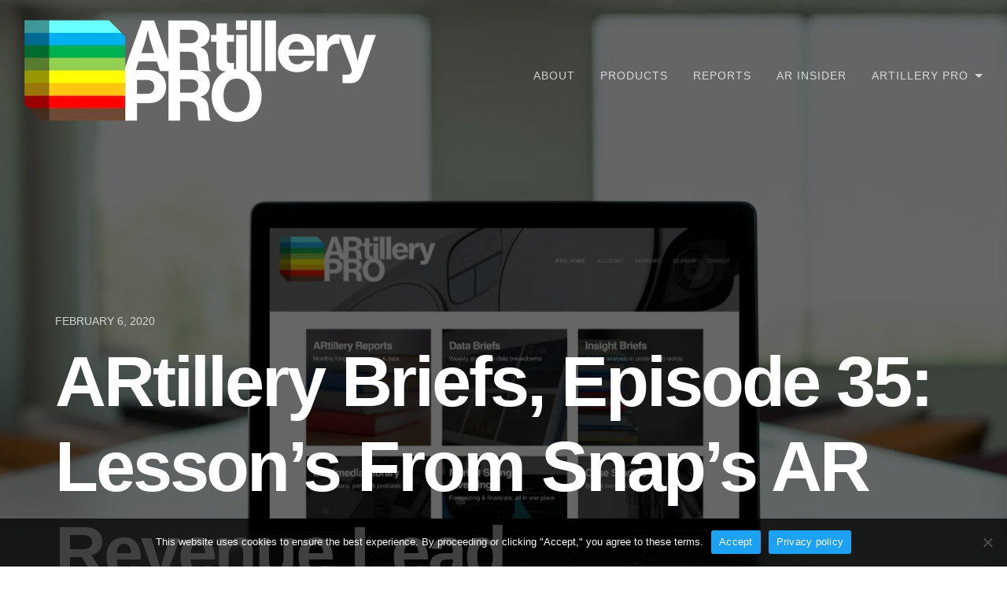

--- FILE ---
content_type: text/html; charset=UTF-8
request_url: https://artillry.co/2020/02/06/artillery-briefs-lessons-from-snaps-ar-revenue-lead/
body_size: 14714
content:
<!DOCTYPE html><html lang="en-US"><head><meta charset="UTF-8"><meta name="viewport" content="width=device-width, initial-scale=1"><meta name='robots' content='noindex, follow' /><style>img:is([sizes="auto" i], [sizes^="auto," i]) { contain-intrinsic-size: 3000px 1500px }</style><title>ARtillery Briefs, Episode 35: Lesson&#039;s From Snap&#039;s AR Revenue Lead - ARtillery Pro</title><meta property="og:locale" content="en_US" /><meta property="og:type" content="article" /><meta property="og:title" content="ARtillery Briefs, Episode 35: Lesson&#039;s From Snap&#039;s AR Revenue Lead - ARtillery Pro" /><meta property="og:description" content="This content is reserved. Register or upgrade here. See service tiers here. Log in below or manage your account here. Username Password Remember Me &nbsp; &nbsp;&hellip; Continue reading &rarr; ARtillery Briefs, Episode 35: Lesson&#8217;s From Snap&#8217;s AR Revenue Lead" /><meta property="og:url" content="https://artillry.co/2020/02/06/artillery-briefs-lessons-from-snaps-ar-revenue-lead/" /><meta property="og:site_name" content="ARtillery Pro" /><meta property="article:publisher" content="https://www.facebook.com/artilleryintel" /><meta property="article:published_time" content="2020-02-06T16:07:40+00:00" /><meta property="article:modified_time" content="2022-02-18T19:04:10+00:00" /><meta property="og:image" content="https://artillry.co/wp-content/uploads/2021/10/Pro-Header-2.jpeg" /><meta property="og:image:width" content="1500" /><meta property="og:image:height" content="845" /><meta property="og:image:type" content="image/jpeg" /><meta name="author" content="Mike Boland" /><meta name="twitter:card" content="summary_large_image" /><meta name="twitter:creator" content="@artilleryintel" /><meta name="twitter:site" content="@artilleryintel" /><meta name="twitter:label1" content="Written by" /><meta name="twitter:data1" content="Mike Boland" /><meta name="twitter:label2" content="Est. reading time" /><meta name="twitter:data2" content="4 minutes" /> <script type="application/ld+json" class="yoast-schema-graph">{"@context":"https://schema.org","@graph":[{"@type":"Article","@id":"https://artillry.co/2020/02/06/artillery-briefs-lessons-from-snaps-ar-revenue-lead/#article","isPartOf":{"@id":"https://artillry.co/2020/02/06/artillery-briefs-lessons-from-snaps-ar-revenue-lead/"},"author":{"name":"Mike Boland","@id":"https://artillry.co/#/schema/person/432e9b8ad497a7c77d96a31e598e302a"},"headline":"ARtillery Briefs, Episode 35: Lesson&#8217;s From Snap&#8217;s AR Revenue Lead","datePublished":"2020-02-06T16:07:40+00:00","dateModified":"2022-02-18T19:04:10+00:00","mainEntityOfPage":{"@id":"https://artillry.co/2020/02/06/artillery-briefs-lessons-from-snaps-ar-revenue-lead/"},"wordCount":740,"publisher":{"@id":"https://artillry.co/#organization"},"image":{"@id":"https://artillry.co/2020/02/06/artillery-briefs-lessons-from-snaps-ar-revenue-lead/#primaryimage"},"thumbnailUrl":"https://artillry.co/wp-content/uploads/2024/01/Header6.jpg","articleSection":["Advertising &amp; Commerce Case Studies","Advertising &amp; Commerce Insights","AR Briefs","AR Case Studies","AR Insights","Case Studies","Consumer Case Studies","Consumer Insights","Insight Briefs","Social Case Studies","Social Insights","Strategy &amp; Business Model Case Studies","Strategy &amp; Business Models Insights","Top Recommended Case Studies","transfer","Trend-Analysis Insight"],"inLanguage":"en-US"},{"@type":"WebPage","@id":"https://artillry.co/2020/02/06/artillery-briefs-lessons-from-snaps-ar-revenue-lead/","url":"https://artillry.co/2020/02/06/artillery-briefs-lessons-from-snaps-ar-revenue-lead/","name":"ARtillery Briefs, Episode 35: Lesson's From Snap's AR Revenue Lead - ARtillery Pro","isPartOf":{"@id":"https://artillry.co/#website"},"primaryImageOfPage":{"@id":"https://artillry.co/2020/02/06/artillery-briefs-lessons-from-snaps-ar-revenue-lead/#primaryimage"},"image":{"@id":"https://artillry.co/2020/02/06/artillery-briefs-lessons-from-snaps-ar-revenue-lead/#primaryimage"},"thumbnailUrl":"https://artillry.co/wp-content/uploads/2024/01/Header6.jpg","datePublished":"2020-02-06T16:07:40+00:00","dateModified":"2022-02-18T19:04:10+00:00","breadcrumb":{"@id":"https://artillry.co/2020/02/06/artillery-briefs-lessons-from-snaps-ar-revenue-lead/#breadcrumb"},"inLanguage":"en-US","potentialAction":[{"@type":"ReadAction","target":["https://artillry.co/2020/02/06/artillery-briefs-lessons-from-snaps-ar-revenue-lead/"]}]},{"@type":"ImageObject","inLanguage":"en-US","@id":"https://artillry.co/2020/02/06/artillery-briefs-lessons-from-snaps-ar-revenue-lead/#primaryimage","url":"https://artillry.co/wp-content/uploads/2024/01/Header6.jpg","contentUrl":"https://artillry.co/wp-content/uploads/2024/01/Header6.jpg","width":1920,"height":1080},{"@type":"BreadcrumbList","@id":"https://artillry.co/2020/02/06/artillery-briefs-lessons-from-snaps-ar-revenue-lead/#breadcrumb","itemListElement":[{"@type":"ListItem","position":1,"name":"Home","item":"https://artillry.co/"},{"@type":"ListItem","position":2,"name":"Pro Articles","item":"https://artillry.co/insider/"},{"@type":"ListItem","position":3,"name":"ARtillery Briefs, Episode 35: Lesson&#8217;s From Snap&#8217;s AR Revenue Lead"}]},{"@type":"WebSite","@id":"https://artillry.co/#website","url":"https://artillry.co/","name":"ARtillery Pro","description":"Augmented &amp; Virtual Reality Research and Insights","publisher":{"@id":"https://artillry.co/#organization"},"potentialAction":[{"@type":"SearchAction","target":{"@type":"EntryPoint","urlTemplate":"https://artillry.co/?s={search_term_string}"},"query-input":{"@type":"PropertyValueSpecification","valueRequired":true,"valueName":"search_term_string"}}],"inLanguage":"en-US"},{"@type":"Organization","@id":"https://artillry.co/#organization","name":"ARtillery Intelligence","url":"https://artillry.co/","logo":{"@type":"ImageObject","inLanguage":"en-US","@id":"https://artillry.co/#/schema/logo/image/","url":"https://artillry.co/wp-content/uploads/2021/03/AI-New.png","contentUrl":"https://artillry.co/wp-content/uploads/2021/03/AI-New.png","width":1381,"height":343,"caption":"ARtillery Intelligence"},"image":{"@id":"https://artillry.co/#/schema/logo/image/"},"sameAs":["https://www.facebook.com/artilleryintel","https://x.com/artilleryintel","https://www.linkedin.com/company/artillry/","https://www.youtube.com/channel/UCs3XDI1w39Pu6BER_Zqwdfg?view_as=subscriber"]},{"@type":"Person","@id":"https://artillry.co/#/schema/person/432e9b8ad497a7c77d96a31e598e302a","name":"Mike Boland","image":{"@type":"ImageObject","inLanguage":"en-US","@id":"https://artillry.co/#/schema/person/image/","url":"https://secure.gravatar.com/avatar/a78b87595e4f89e2e36a57d59367557491a815fa07bb52169e04e038e7cbe9cc?s=96&d=mm&r=g","contentUrl":"https://secure.gravatar.com/avatar/a78b87595e4f89e2e36a57d59367557491a815fa07bb52169e04e038e7cbe9cc?s=96&d=mm&r=g","caption":"Mike Boland"},"url":"https://artillry.co/author/vrarmike/"}]}</script> <link rel="alternate" type="application/rss+xml" title="ARtillery Pro &raquo; Feed" href="https://artillry.co/feed/" /><link rel="alternate" type="application/rss+xml" title="ARtillery Pro &raquo; Comments Feed" href="https://artillry.co/comments/feed/" />  <script src="//www.googletagmanager.com/gtag/js?id=G-F5VHD9FVPJ"  data-cfasync="false" data-wpfc-render="false" type="text/javascript" async></script> <script data-cfasync="false" data-wpfc-render="false" type="text/javascript">var mi_version = '9.10.0';
				var mi_track_user = true;
				var mi_no_track_reason = '';
								var MonsterInsightsDefaultLocations = {"page_location":"https:\/\/artillry.co\/2020\/02\/06\/artillery-briefs-lessons-from-snaps-ar-revenue-lead\/"};
								MonsterInsightsDefaultLocations.page_location = window.location.href;
								if ( typeof MonsterInsightsPrivacyGuardFilter === 'function' ) {
					var MonsterInsightsLocations = (typeof MonsterInsightsExcludeQuery === 'object') ? MonsterInsightsPrivacyGuardFilter( MonsterInsightsExcludeQuery ) : MonsterInsightsPrivacyGuardFilter( MonsterInsightsDefaultLocations );
				} else {
					var MonsterInsightsLocations = (typeof MonsterInsightsExcludeQuery === 'object') ? MonsterInsightsExcludeQuery : MonsterInsightsDefaultLocations;
				}

								var disableStrs = [
										'ga-disable-G-F5VHD9FVPJ',
									];

				/* Function to detect opted out users */
				function __gtagTrackerIsOptedOut() {
					for (var index = 0; index < disableStrs.length; index++) {
						if (document.cookie.indexOf(disableStrs[index] + '=true') > -1) {
							return true;
						}
					}

					return false;
				}

				/* Disable tracking if the opt-out cookie exists. */
				if (__gtagTrackerIsOptedOut()) {
					for (var index = 0; index < disableStrs.length; index++) {
						window[disableStrs[index]] = true;
					}
				}

				/* Opt-out function */
				function __gtagTrackerOptout() {
					for (var index = 0; index < disableStrs.length; index++) {
						document.cookie = disableStrs[index] + '=true; expires=Thu, 31 Dec 2099 23:59:59 UTC; path=/';
						window[disableStrs[index]] = true;
					}
				}

				if ('undefined' === typeof gaOptout) {
					function gaOptout() {
						__gtagTrackerOptout();
					}
				}
								window.dataLayer = window.dataLayer || [];

				window.MonsterInsightsDualTracker = {
					helpers: {},
					trackers: {},
				};
				if (mi_track_user) {
					function __gtagDataLayer() {
						dataLayer.push(arguments);
					}

					function __gtagTracker(type, name, parameters) {
						if (!parameters) {
							parameters = {};
						}

						if (parameters.send_to) {
							__gtagDataLayer.apply(null, arguments);
							return;
						}

						if (type === 'event') {
														parameters.send_to = monsterinsights_frontend.v4_id;
							var hookName = name;
							if (typeof parameters['event_category'] !== 'undefined') {
								hookName = parameters['event_category'] + ':' + name;
							}

							if (typeof MonsterInsightsDualTracker.trackers[hookName] !== 'undefined') {
								MonsterInsightsDualTracker.trackers[hookName](parameters);
							} else {
								__gtagDataLayer('event', name, parameters);
							}
							
						} else {
							__gtagDataLayer.apply(null, arguments);
						}
					}

					__gtagTracker('js', new Date());
					__gtagTracker('set', {
						'developer_id.dZGIzZG': true,
											});
					if ( MonsterInsightsLocations.page_location ) {
						__gtagTracker('set', MonsterInsightsLocations);
					}
										__gtagTracker('config', 'G-F5VHD9FVPJ', {"forceSSL":"true","linker":{"domains":["arinsider.co","artilleryiq.com"]}} );
										window.gtag = __gtagTracker;										(function () {
						/* https://developers.google.com/analytics/devguides/collection/analyticsjs/ */
						/* ga and __gaTracker compatibility shim. */
						var noopfn = function () {
							return null;
						};
						var newtracker = function () {
							return new Tracker();
						};
						var Tracker = function () {
							return null;
						};
						var p = Tracker.prototype;
						p.get = noopfn;
						p.set = noopfn;
						p.send = function () {
							var args = Array.prototype.slice.call(arguments);
							args.unshift('send');
							__gaTracker.apply(null, args);
						};
						var __gaTracker = function () {
							var len = arguments.length;
							if (len === 0) {
								return;
							}
							var f = arguments[len - 1];
							if (typeof f !== 'object' || f === null || typeof f.hitCallback !== 'function') {
								if ('send' === arguments[0]) {
									var hitConverted, hitObject = false, action;
									if ('event' === arguments[1]) {
										if ('undefined' !== typeof arguments[3]) {
											hitObject = {
												'eventAction': arguments[3],
												'eventCategory': arguments[2],
												'eventLabel': arguments[4],
												'value': arguments[5] ? arguments[5] : 1,
											}
										}
									}
									if ('pageview' === arguments[1]) {
										if ('undefined' !== typeof arguments[2]) {
											hitObject = {
												'eventAction': 'page_view',
												'page_path': arguments[2],
											}
										}
									}
									if (typeof arguments[2] === 'object') {
										hitObject = arguments[2];
									}
									if (typeof arguments[5] === 'object') {
										Object.assign(hitObject, arguments[5]);
									}
									if ('undefined' !== typeof arguments[1].hitType) {
										hitObject = arguments[1];
										if ('pageview' === hitObject.hitType) {
											hitObject.eventAction = 'page_view';
										}
									}
									if (hitObject) {
										action = 'timing' === arguments[1].hitType ? 'timing_complete' : hitObject.eventAction;
										hitConverted = mapArgs(hitObject);
										__gtagTracker('event', action, hitConverted);
									}
								}
								return;
							}

							function mapArgs(args) {
								var arg, hit = {};
								var gaMap = {
									'eventCategory': 'event_category',
									'eventAction': 'event_action',
									'eventLabel': 'event_label',
									'eventValue': 'event_value',
									'nonInteraction': 'non_interaction',
									'timingCategory': 'event_category',
									'timingVar': 'name',
									'timingValue': 'value',
									'timingLabel': 'event_label',
									'page': 'page_path',
									'location': 'page_location',
									'title': 'page_title',
									'referrer' : 'page_referrer',
								};
								for (arg in args) {
																		if (!(!args.hasOwnProperty(arg) || !gaMap.hasOwnProperty(arg))) {
										hit[gaMap[arg]] = args[arg];
									} else {
										hit[arg] = args[arg];
									}
								}
								return hit;
							}

							try {
								f.hitCallback();
							} catch (ex) {
							}
						};
						__gaTracker.create = newtracker;
						__gaTracker.getByName = newtracker;
						__gaTracker.getAll = function () {
							return [];
						};
						__gaTracker.remove = noopfn;
						__gaTracker.loaded = true;
						window['__gaTracker'] = __gaTracker;
					})();
									} else {
										console.log("");
					(function () {
						function __gtagTracker() {
							return null;
						}

						window['__gtagTracker'] = __gtagTracker;
						window['gtag'] = __gtagTracker;
					})();
									}</script> <link rel='stylesheet' id='wgs2-css' href='https://artillry.co/wp-content/cache/autoptimize/css/autoptimize_single_7cec5f354be96cefe4cad098fc40e7c8.css' type='text/css' media='all' /><link rel='stylesheet' id='mp-theme-css' href='https://artillry.co/wp-content/cache/autoptimize/css/autoptimize_single_dfa5c0cc2321e7d6664413a1225dcf4a.css' type='text/css' media='all' /><link rel='stylesheet' id='dashicons-css' href='https://artillry.co/wp-includes/css/dashicons.min.css' type='text/css' media='all' /><link rel='stylesheet' id='mp-login-css-css' href='https://artillry.co/wp-content/cache/autoptimize/css/autoptimize_single_f75df4f43c0647a6168c64110659a0f7.css' type='text/css' media='all' /><style id='classic-theme-styles-inline-css' type='text/css'>/*! This file is auto-generated */
.wp-block-button__link{color:#fff;background-color:#32373c;border-radius:9999px;box-shadow:none;text-decoration:none;padding:calc(.667em + 2px) calc(1.333em + 2px);font-size:1.125em}.wp-block-file__button{background:#32373c;color:#fff;text-decoration:none}</style><style id='feedzy-rss-feeds-loop-style-inline-css' type='text/css'>.wp-block-feedzy-rss-feeds-loop{display:grid;gap:24px;grid-template-columns:repeat(1,1fr)}@media(min-width:782px){.wp-block-feedzy-rss-feeds-loop.feedzy-loop-columns-2,.wp-block-feedzy-rss-feeds-loop.feedzy-loop-columns-3,.wp-block-feedzy-rss-feeds-loop.feedzy-loop-columns-4,.wp-block-feedzy-rss-feeds-loop.feedzy-loop-columns-5{grid-template-columns:repeat(2,1fr)}}@media(min-width:960px){.wp-block-feedzy-rss-feeds-loop.feedzy-loop-columns-2{grid-template-columns:repeat(2,1fr)}.wp-block-feedzy-rss-feeds-loop.feedzy-loop-columns-3{grid-template-columns:repeat(3,1fr)}.wp-block-feedzy-rss-feeds-loop.feedzy-loop-columns-4{grid-template-columns:repeat(4,1fr)}.wp-block-feedzy-rss-feeds-loop.feedzy-loop-columns-5{grid-template-columns:repeat(5,1fr)}}.wp-block-feedzy-rss-feeds-loop .wp-block-image.is-style-rounded img{border-radius:9999px}</style><link rel='stylesheet' id='contact-form-7-css' href='https://artillry.co/wp-content/cache/autoptimize/css/autoptimize_single_64ac31699f5326cb3c76122498b76f66.css' type='text/css' media='all' /><link rel='stylesheet' id='cookie-notice-front-css' href='https://artillry.co/wp-content/plugins/cookie-notice/css/front.min.css' type='text/css' media='all' /><link rel='stylesheet' id='document-gallery-css' href='https://artillry.co/wp-content/plugins/document-gallery/assets/css/style.min.css' type='text/css' media='all' /><link rel='stylesheet' id='ibwp-public-style-css' href='https://artillry.co/wp-content/cache/autoptimize/css/autoptimize_single_1cbebf9a64a90751e38f39e54ab3d7fe.css' type='text/css' media='all' /><link rel='stylesheet' id='pgafupro-public-style-css' href='https://artillry.co/wp-content/plugins/post-grid-and-filter-with-popup-ultimate-pro/assets/css/pgafu-public.min.css' type='text/css' media='all' /><link rel='stylesheet' id='ptupro-font-awesome-css' href='https://artillry.co/wp-content/plugins/pricing-table-ultimate-pro/assets/css/font-awesome.min.css' type='text/css' media='all' /><link rel='stylesheet' id='ptupro-public-style-css' href='https://artillry.co/wp-content/cache/autoptimize/css/autoptimize_single_41c014b2437261525379e2321824033e.css' type='text/css' media='all' /><link rel='stylesheet' id='woocommerce-layout-css' href='https://artillry.co/wp-content/cache/autoptimize/css/autoptimize_single_e98f5279cacaef826050eb2595082e77.css' type='text/css' media='all' /><link rel='stylesheet' id='woocommerce-smallscreen-css' href='https://artillry.co/wp-content/cache/autoptimize/css/autoptimize_single_59d266c0ea580aae1113acb3761f7ad5.css' type='text/css' media='only screen and (max-width: 768px)' /><link rel='stylesheet' id='woocommerce-general-css' href='https://artillry.co/wp-content/cache/autoptimize/css/autoptimize_single_f9db2117cb3f9bf8433a39bd81b3e492.css' type='text/css' media='all' /><style id='woocommerce-inline-inline-css' type='text/css'>.woocommerce form .form-row .required { visibility: visible; }</style><link rel='stylesheet' id='wp-faqp-public-style-css' href='https://artillry.co/wp-content/plugins/wp-faq-pro/assets/css/wp-faqp-public.min.css' type='text/css' media='all' /><link rel='stylesheet' id='wpos-slick-style-css' href='https://artillry.co/wp-content/cache/autoptimize/css/autoptimize_single_6d331769a073faa4aa28714496626fb4.css' type='text/css' media='all' /><link rel='stylesheet' id='wp-fcasp-public-style-css' href='https://artillry.co/wp-content/plugins/wp-featured-content-and-slider-pro/assets/css/wp-fcasp-public.min.css' type='text/css' media='all' /><link rel='stylesheet' id='wpos-animate-style-css' href='https://artillry.co/wp-content/plugins/wp-logo-showcase-responsive-slider-pro/assets/css/animate.min.css' type='text/css' media='all' /><link rel='stylesheet' id='wpls-pro-public-style-css' href='https://artillry.co/wp-content/plugins/wp-logo-showcase-responsive-slider-pro/assets/css/wpls-pro-public.min.css' type='text/css' media='all' /><link rel='stylesheet' id='if-menu-site-css-css' href='https://artillry.co/wp-content/cache/autoptimize/css/autoptimize_single_91530e726988630cf084d74cb6f366d5.css' type='text/css' media='all' /><link rel='stylesheet' id='brands-styles-css' href='https://artillry.co/wp-content/cache/autoptimize/css/autoptimize_single_48d56016b20f151be4f24ba6d0eb1be4.css' type='text/css' media='all' /><link rel='stylesheet' id='wpos-font-awesome-css' href='https://artillry.co/wp-content/plugins/inboundwp/assets/css/font-awesome.min.css' type='text/css' media='all' /><link rel='stylesheet' id='wpos-magnific-style-css' href='https://artillry.co/wp-content/cache/autoptimize/css/autoptimize_single_9a9e46c028017cfbd7dfdb3fb5061404.css' type='text/css' media='all' /><link rel='stylesheet' id='ibwp-mp-public-css' href='https://artillry.co/wp-content/cache/autoptimize/css/autoptimize_single_edf0ac57d5abf1ac36e800cc20d93c14.css' type='text/css' media='all' /><link rel='stylesheet' id='ibwp-tm-public-style-css' href='https://artillry.co/wp-content/cache/autoptimize/css/autoptimize_single_2cf98c59306db82ba4038057dd312701.css' type='text/css' media='all' /><link rel='stylesheet' id='thefour-css' href='https://artillry.co/wp-content/cache/autoptimize/css/autoptimize_single_0736ad499e997a396a1e5742a36a5e4c.css' type='text/css' media='all' /><link rel='stylesheet' id='lazyload-video-css-css' href='https://artillry.co/wp-content/cache/autoptimize/css/autoptimize_single_38629538949c9bb629712b40de31c2e4.css' type='text/css' media='all' /><style id='lazyload-video-css-inline-css' type='text/css'>.entry-content a.lazy-load-youtube, a.lazy-load-youtube, .lazy-load-vimeo{ background-size: cover; }.titletext.youtube { display: none; }.lazy-load-div { background: url(https://artillry.co/wp-content/plugins/lazy-load-for-videos//public/play-y-red.png) center center no-repeat; }</style><link rel='stylesheet' id='jquery-lazyloadxt-fadein-css-css' href='https://artillry.co/wp-content/cache/autoptimize/css/autoptimize_single_ddcd1d88c11beddd0ee48d57062689a9.css' type='text/css' media='all' /><link rel='stylesheet' id='a3a3_lazy_load-css' href='//artillry.co/wp-content/uploads/sass/a3_lazy_load.min.css' type='text/css' media='all' /> <script type='text/javascript'>var ibwp_is_rtl = 0; var ibwp_is_ie = 0; var ibwp_mobile = 0; var ibwp_old_browser = 0; var ibwp_user_login = 0; var ibwp_ajaxurl = 'https://artillry.co/wp-admin/admin-ajax.php'; var ibwp_url = 'https://artillry.co/2020/02/06/artillery-briefs-lessons-from-snaps-ar-revenue-lead/'; var ibwp_mfp_close_text = 'Close'; var ibwp_mfp_load_text = 'Loading...'; var ibwp_module_preview = '';</script><style type="text/css">.document-gallery .document-icon img {
    width: 232px;
    max-width: 100%;
    border: none;
    margin: 0 auto;
}

.document-gallery .document-icon a {
    font-size: 14px;
    line-height: 16px;</style> <script type="text/javascript">ajaxurl = typeof(ajaxurl) !== 'string' ? 'https://artillry.co/wp-admin/admin-ajax.php' : ajaxurl;</script> <script type="text/javascript" src="https://artillry.co/wp-includes/js/jquery/jquery.min.js" id="jquery-core-js"></script> <script defer type="text/javascript" src="https://artillry.co/wp-includes/js/jquery/jquery-migrate.min.js" id="jquery-migrate-js"></script> <script defer type="text/javascript" src="https://artillry.co/wp-includes/js/underscore.min.js" id="underscore-js"></script> <script type="text/javascript" src="https://artillry.co/wp-includes/js/dist/hooks.min.js" id="wp-hooks-js"></script> <script type="text/javascript" src="https://artillry.co/wp-includes/js/dist/i18n.min.js" id="wp-i18n-js"></script> <script type="text/javascript" id="wp-i18n-js-after">wp.i18n.setLocaleData( { 'text direction\u0004ltr': [ 'ltr' ] } );</script> <script defer type="text/javascript" src="https://artillry.co/wp-content/cache/autoptimize/js/autoptimize_single_0ba58d9fc4ad2ec16b8c32db00d901d9.js" id="mepr-login-js-js"></script> <script defer type="text/javascript" src="https://artillry.co/wp-content/plugins/google-analytics-for-wordpress/assets/js/frontend-gtag.min.js" id="monsterinsights-frontend-script-js" data-wp-strategy="async"></script> <script data-cfasync="false" data-wpfc-render="false" type="text/javascript" id='monsterinsights-frontend-script-js-extra'>var monsterinsights_frontend = {"js_events_tracking":"true","download_extensions":"doc,pdf,ppt,zip,xls,docx,pptx,xlsx","inbound_paths":"[]","home_url":"https:\/\/artillry.co","hash_tracking":"false","v4_id":"G-F5VHD9FVPJ"};</script> <script type="text/javascript" id="cookie-notice-front-js-before">var cnArgs = {"ajaxUrl":"https:\/\/artillry.co\/wp-admin\/admin-ajax.php","nonce":"5a05d40e76","hideEffect":"fade","position":"bottom","onScroll":true,"onScrollOffset":2000,"onClick":false,"cookieName":"cookie_notice_accepted","cookieTime":2592000,"cookieTimeRejected":2592000,"globalCookie":false,"redirection":false,"cache":true,"revokeCookies":false,"revokeCookiesOpt":"automatic"};</script> <script defer type="text/javascript" src="https://artillry.co/wp-content/plugins/cookie-notice/js/front.min.js" id="cookie-notice-front-js"></script> <script type="text/javascript" src="https://artillry.co/wp-content/plugins/woocommerce/assets/js/jquery-blockui/jquery.blockUI.min.js" id="jquery-blockui-js" defer="defer" data-wp-strategy="defer"></script> <script type="text/javascript" src="https://artillry.co/wp-content/plugins/woocommerce/assets/js/js-cookie/js.cookie.min.js" id="js-cookie-js" defer="defer" data-wp-strategy="defer"></script> <script type="text/javascript" id="woocommerce-js-extra">var woocommerce_params = {"ajax_url":"\/wp-admin\/admin-ajax.php","wc_ajax_url":"\/?wc-ajax=%%endpoint%%","i18n_password_show":"Show password","i18n_password_hide":"Hide password"};</script> <script type="text/javascript" src="https://artillry.co/wp-content/plugins/woocommerce/assets/js/frontend/woocommerce.min.js" id="woocommerce-js" defer="defer" data-wp-strategy="defer"></script> <link rel="https://api.w.org/" href="https://artillry.co/wp-json/" /><link rel="alternate" title="JSON" type="application/json" href="https://artillry.co/wp-json/wp/v2/posts/12042" /><link rel="EditURI" type="application/rsd+xml" title="RSD" href="https://artillry.co/xmlrpc.php?rsd" /><link rel='shortlink' href='https://artillry.co/?p=12042' /><link rel="alternate" title="oEmbed (JSON)" type="application/json+oembed" href="https://artillry.co/wp-json/oembed/1.0/embed?url=https%3A%2F%2Fartillry.co%2F2020%2F02%2F06%2Fartillery-briefs-lessons-from-snaps-ar-revenue-lead%2F" /><link rel="alternate" title="oEmbed (XML)" type="text/xml+oembed" href="https://artillry.co/wp-json/oembed/1.0/embed?url=https%3A%2F%2Fartillry.co%2F2020%2F02%2F06%2Fartillery-briefs-lessons-from-snaps-ar-revenue-lead%2F&#038;format=xml" /><style type="text/css">.feedzy-rss-link-icon:after {
	content: url("https://artillry.co/wp-content/plugins/feedzy-rss-feeds/img/external-link.png");
	margin-left: 3px;
}</style><noscript><style>.woocommerce-product-gallery{ opacity: 1 !important; }</style></noscript><style id="thefour-header-css">.site-header { background-image: url(https://artillry.co/wp-content/uploads/2024/01/Header6.jpg); }.site-title, .site-description { clip: rect(1px, 1px, 1px, 1px); position: absolute; }</style><link rel="icon" href="https://artillry.co/wp-content/uploads/2021/06/cropped-New-Font-Icon-Black-32x32.png" sizes="32x32" /><link rel="icon" href="https://artillry.co/wp-content/uploads/2021/06/cropped-New-Font-Icon-Black-192x192.png" sizes="192x192" /><link rel="apple-touch-icon" href="https://artillry.co/wp-content/uploads/2021/06/cropped-New-Font-Icon-Black-180x180.png" /><meta name="msapplication-TileImage" content="https://artillry.co/wp-content/uploads/2021/06/cropped-New-Font-Icon-Black-270x270.png" /><style type="text/css" id="wp-custom-css">/* GENERAL */

.site{
background: #ffffff;
}

::selection {
	background: #AAD2FF;
}

.site-header:after {
	background: rgba(0,0,0,.6);
}

/* LINKS & BUTTONS */

a {
    color: #1da1f2;
}

.content a {
	font-weight:700;
}

body.single .content > article .entry-content p a{
    color: #9a58b5;
}

.memberpressproduct-template-default .content p a{
    color: #1da1f2!important;
}

button{
	background-color:#606d78;
	margin-bottom:4px;
	border:none;
}

button:hover{
	background-color:#1DA1F2;
}

.mp_wrapper .mepr-account-form .mepr-submit {
	padding: 0px 20px;
	background-color:#1996FC;
	border-color:#1996FC;
}

.mp_login_form input[type=submit] {
	padding:0px 20px;
	background-color:#1996FC;
	border-color:#1996FC;
}

.pagination .current{
	background-color:#1da1f2;
}

input[type=submit]{
	background-color:#1996FC;
	border: none;
}

input[type=submit]:hover {
	background-color:#1DA1F2;
}

body.page .content > article .entry-content ul{
 padding-left:0px;
}

.navigation a.post-title:hover { 
	color: #1da1f2;
}

a.custom-logo-link {
  pointer-events: none;
}

/* HEADINGS */

.entry-title{
	font-weight: 700;
} 

h1 {
	font-family: roboto, helvetica, sans-serif;
	letter-spacing: -.035em;
}

h2 {
	font-family: roboto, helvetica, sans-serif;
	font-weight:700;
	letter-spacing: -.035em;
}

h3 {
	font-family: roboto, helvetica, sans-serif;
		font-weight:700;
		letter-spacing: -.035em;
}

h4 {
	font-family: roboto, helvetica, sans-serif;
		letter-spacing: -.035em;
		font-weight:700; text-transform: none!important;
}

h5 {
	font-family: roboto, helvetica, sans-serif;
}

h6 {
	font-family: roboto, helvetica, sans-serif;
}

.page .container h1 {
	text-transform:none; 
	font-weight:700;
			letter-spacing: -.055em;
}

@media screen and (min-width: 776px) {.site-header .container h1{
	font-size:90px;
	}
}

@media screen and (min-width: 776px) {.jetpack-display-remote-posts h4 {
	font-size:50px;
	}
}

@media screen and (max-width: 775px) {.jetpack-display-remote-posts h4 {
	font-size:25px;
	}
}

.memberpressproduct-template-default .entry-date-wrapper {
	display:none;
}

.page-id-6409 div#mepr-account-user-message { 
  display:none !important; 
}

.entry-content .widget-title {
	display: none;
}

.page .bighed {
	font-weight:700;
		margin: 0px auto 10px;
		color: #212121;
		letter-spacing: -.065em;
	font-family: roboto, helvetica, sans-serif;
}

@media screen and (min-width: 776px) {
  .page .bighed {
    font-size: 90px;
		line-height: 75px;
  }
}

@media screen and (max-width: 775px) {
  .page .bighed {
    font-size: 40px;		
				line-height: 35px;
  }
}

.page .prohed {
	font-weight:700;
		margin: 0px auto 10px;
		color: #606d78;
		letter-spacing: -.065em;
	font-family: roboto, helvetica, sans-serif;
}

@media screen and (min-width: 776px) {
  .page .prohed {
    font-size: 90px;
		line-height: 75px;
  }
}

@media screen and (max-width: 775px) {
  .page .prohed {
    font-size: 40px;		
				line-height: 35px;
  }
}

.page .subhed {
	margin:auto auto 20px;
	color:#606d78;
	font-family: roboto, helvetica, sans-serif;
  }

@media screen and (min-width: 776px) {
  .page .subhed {
		font-size:35px;
				line-height:35px;
  }
}

@media screen and (max-width: 775px) {
  .page .subhed {
		font-size:25px;
				line-height:25px;
  }
}

.page .hed2 {
	font-weight:700;
		margin:0px 0px 20px;
	letter-spacing: -.05em;
	color:#606d78;
	font-family: roboto, helvetica, sans-serif;
}

@media screen and (min-width: 776px) {
  .page .hed2 {
		font-size:60px;
				line-height:60px;
  }
}

@media screen and (max-width: 775px) {
  .page .hed2 {
		font-size:40px;
				line-height:40px;
  }
}

.mp_wrapper h2 {
	font-weight:700;
}

.site-header .entry-meta {
	display:none;
}

.entry-footer .post-tags {
	display:none;
}

.page .header-inner h1, .header-inner h2 {
	text-transform:none;
}

/* IMAGES */

@media screen and (max-width: 775px) {
  .responsive {
    width: 30px;
		height: 30px;
  }
}

/* LAYOUT */

.site main{
 margin-top:50px; 
}

.site-info{
 border-width:0px 0px 0px!important;
}

.page-id-10435 .site-header .container, .page-id-5877 .site-header .container h1{
 display:none;
} 

.page-id-10435 .site footer{
 margin-bottom:-50px;
}

.page-id-10435 .container{
 padding:0px 0px 50px;
}

.page .container-youtube {
	margin-top:-12px;
}

.child-pages.grid{
	display: none;
}

.page-id-12149 .section h2 {
display:none;
}

.page-id-12149 .section .features {
text-align:left;
}

.page-id-12149 .container{
padding:0px 0px 50px;
}

.page-id-12149 .site footer{
 margin-bottom:-50px;
}

.page-id-12149 .section .widget-title {
	display: none;
}

.page-id-12149 .wp-fcasp-icmg-design-1 .wp-fcasp-read-more {
	font-weight:700;
}

.page-id-12149 .section {
	margin-bottom:0px;
}

.mepr-nav-item {
	display: none;
}

/* POSTS */

.project-thumbnail {
display: none;
}

body.single .content iframe {
	width: 98%;
}

/* FEEDZY */

.feedzy-rss .rss_item .title a{
 font-size:30px;
	line-height: 90%;
	font-family: roboto, helvetica, sans-serif;
}

.feedzy-rss .rss_item .rss_content small {
	font-weight:bold; font-style:normal !important;
}

/* TESTIMONIALS PRO */

.ibwp-tm-design-15 .ibwp-tm-testimonial-box:nth-child(4n+1) .ibwp-tm-testimonial-inner {
	background-color: #1DA1F2
}

.ibwp-tm-design-15 .ibwp-tm-testimonial-box:nth-child(4n+1) .ibwp-tm-testimonial-avatar i.fa.fa-quote-right {
	color: #1e3551
}

.ibwp-tm-paging {
	padding:0px 0px 0px;
}

.ibwp-tm-columns {
	padding:0;
}

/* POST GRID & FILTER */

.pgafu-post-date span{
 font-style:normal;
}

.pgafu-filter li a{
 color:#606d78;
 font-weight:900;
 border-radius:5px;
font-size:20px;
}

.pgafu-post-grid-main.pgafu-design-6 .pgafu-clr-1 .pgafu-post-grid-content {
	background: rgba(216,78,26,.9);
}

.pgafu-post-grid-main.pgafu-design-6 .pgafu-clr-2 .pgafu-post-grid-content {
    background: rgba(125,45,167,.9);
}

.pgafu-post-grid-main.pgafu-design-6 .pgafu-clr-3 .pgafu-post-grid-content {
    background: rgba(40,148,58,.9);
}

.pgafu-post-grid-main.pgafu-design-6 .pgafu-clr-4 .pgafu-post-grid-content {
	background: rgba(34,123,150,.9);
}

.pgafu-post-grid-main.pgafu-design-6 .pgafu-clr-5 .pgafu-post-grid-content {
	background: rgba(202,146,21,.9);
}

/* FEATURED CONTENT PRO */

.featured_post-template-default .entry-date-wrapper {
	display: none;
}

.featured_post-template-default .navigation {
	display: none;
}

.wp-fcasp-title a{
 font-size:30px!important;
	letter-spacing:-.035em;
	font-family: roboto, helvetica, sans-serif;
}

.wp-fcasp-title{
 font-size:30px;
		letter-spacing:-.035em;
	font-family: roboto, helvetica, sans-serif;
}

.wp-fcasp-sub-cnt {
	line-height: normal;
}

/* Design 1 */

.wp-fcasp-icmg-design-1 .wp-fcasp-title {
	text-align: left;
}

.wp-fcasp-icmg-design-1 .wp-fcasp-read-more {
	text-align: left;
}

.wp-fcasp-icmg-design-1 .wp-fcasp-short-cnt .wp-fcasp-sub-cnt {
	text-align:left;
}

.sidebar .wp-fcasp-icmg-design-1 .wp-fcasp-cnt-pos .wp-fcasp-cnt-overlay {
	padding: 15px 40% 0px 30px;
}

/* Extra Class */

@media screen and (min-width: 776px) {.bigsl .wp-fcasp-icmg-design-1 .wp-fcasp-cnt-pos .wp-fcasp-cnt-overlay {
		padding:1.7em 40% 0% 2.8em
	}
}

@media screen and (min-width: 776px) {.bigsl .wp-fcasp-title a{
	font-size: 60px!important;
	}
}

.bigsl .wp-fcasp-icmg-design-1 .wp-fcasp-cnt-main {
	padding:0px;
}

.bigsl .wp-fcasp-icmg-design-1 .wp-fcasp-cnt-pos .wp-fcasp-cnt-overlay {
	 background-color: rgba(0,0,0,.6);
}

.bigsl .wp-fcasp-title a{
	line-height:110%!important;
}

.rptgrd .wp-fcasp-icmg-design-1 .wp-fcasp-cnt-pos .wp-fcasp-cnt-overlay {
	background-color: rgba(0,0,0,.6);
}

/* PRICING TABLE */

.ptu-title {
			letter-spacing: -.055em;
}

.ptu-pricing-table {
	font-family: roboto, helvetica, sans-serif;
		letter-spacing: -.035em;
}

.ptufront-table-body {
	text-align: left;
	padding-left: 25px!important;
}

/* YOUTUBE GALLERY */

.yotu-videos .yotu-video h3 {
	color:#1da1f2!important;
	text-align:center;
	font-weight:900!important;
}

.yotu-playlist {
	margin-top:-35px;
}

/* LAZY LOAD FOR VIDEO */

.lazy-load-div {
	border-color: #ffffff;
	border-width: thin;
	border-style: solid;
}

/* WooCommerce */

.product-template-default .main {
	margin-top:0px;
}

.product-template-default .sidebar {
	display:none;
}

.woocommerce-breadcrumb {
	display: none;
}

.product-template-default .entry-date-wrapper {
	display:none;
}

.woocommerce .quantity .qty {
	width:100px;
	height:39px
}

.woocommerce div.product p.price, .woocommerce div.product span.price {
	color:#00B050!important;
	font-weight:bold!important;
}

.woocommerce #respond input#submit.alt, .woocommerce a.button.alt, .woocommerce button.button.alt, .woocommerce input.button.alt {
	background-color:#1da1f2;
}

.woocommerce #respond input#submit, .woocommerce a.button, .woocommerce button.button, .woocommerce input.button {
	background-color:#1da1f2;
	color:#ffffff;
}

.product-template-default .site-header .container h1{
 display:none;
} 

.product-template-default .site footer {
 margin-bottom:-50px;
}

.product-template-default .container{
 padding:0px 0px 50px;
}

.product-template-default .product_meta {
	display:none;
}

.woocommerce-message {
	border-top-color:#1da1f2;
}

.woocommerce-message::before {
	color:#1da1f2;
}

.woocommerce-info {
	border-top-color:#1da1f2;
}


/* marketing popup */

.ibwp-mp-popup.ibwp-mp-popup-20452 .ibwp-mp-popup-mheading {
	letter-spacing:-.035em;
}

/* trademark specimens */

.page-id-30403 .site-branding, .page-id-30755 .site-branding {
	display:none
}

.page-id-30403 .main-menu, .page-id-30755 .main-menu {
	display:none
}

.page-id-30403 .site-footer, .page-id-30755 .site-footer .widget {
	display:none
}

.page-id-30403 .container, .page-id-30755 .container {
padding:0px 0px 50px;
}</style></head><body class="wp-singular post-template-default single single-post postid-12042 single-format-standard wp-custom-logo wp-embed-responsive wp-theme-thefour theme-thefour cookies-not-set woocommerce-no-js"><div id="page" class="site"> <a class="skip-link screen-reader-text" href="#content">Skip to content</a><header id="masthead" class="site-header" role="banner"><div class="navbar"><div class="site-branding site-branding--vertical"> <a href="https://artillry.co/" class="custom-logo-link" rel="home"><img width="450" height="131" src="https://artillry.co/wp-content/uploads/2022/12/Pro-Grotesk-White-450.png" class="custom-logo" alt="ARtillery Pro" decoding="async" fetchpriority="high" srcset="https://artillry.co/wp-content/uploads/2022/12/Pro-Grotesk-White-450.png 450w, https://artillry.co/wp-content/uploads/2022/12/Pro-Grotesk-White-450-300x87.png 300w" sizes="(max-width: 450px) 100vw, 450px" /></a><div class="site-name"><p class="site-title"><a href="https://artillry.co/" rel="home">ARtillery Pro</a></p><p class="site-description">Augmented &amp; Virtual Reality Research and Insights</p></div></div><nav class="site-navigation" role="navigation" aria-label="Primary Navigation"> <button class="menu-toggle">Menu</button><div class="main-menu"><ul><li id="menu-item-10093" class="menu-item menu-item-type-custom menu-item-object-custom menu-item-10093"><a href="https://artillry.co/about/">ABOUT</a></li><li id="menu-item-5400" class="menu-item menu-item-type-post_type menu-item-object-page menu-item-5400"><a href="https://artillry.co/products/">PRODUCTS</a></li><li id="menu-item-23110" class="menu-item menu-item-type-custom menu-item-object-custom menu-item-23110"><a href="https://artillry.co/archive/">REPORTS</a></li><li id="menu-item-23111" class="menu-item menu-item-type-custom menu-item-object-custom menu-item-23111"><a href="https://arinsider.co/frontpage/">AR INSIDER</a></li><li id="menu-item-10225" class="menu-item menu-item-type-custom menu-item-object-custom menu-item-has-children menu-item-10225"><a href="https://artillry.co/pro/">ARTILLERY PRO</a><ul class="sub-menu"><li id="menu-item-16167" class="menu-item menu-item-type-custom menu-item-object-custom menu-item-16167"><a href="https://artillry.co/pro/">About</a></li><li id="menu-item-16166" class="menu-item menu-item-type-custom menu-item-object-custom menu-item-16166"><a href="https://artillry.co/login/">Log In</a></li></ul></li></ul></div></nav></div><div class="header-inner container"> <span class="screen-reader-text">Posted on</span> <a class="entry-date-wrapper" href="https://artillry.co/2020/02/06/artillery-briefs-lessons-from-snaps-ar-revenue-lead/" rel="bookmark"><time class="entry-date published" datetime="2020-02-06T08:07:40-08:00">February 6, 2020</time><time class="updated" datetime="2022-02-18T11:04:10-08:00">February 18, 2022</time></a><h1 class="entry-title">ARtillery Briefs, Episode 35: Lesson&#8217;s From Snap&#8217;s AR Revenue Lead</h1><p class="entry-meta"><span class="byline"><img alt='' src="//artillry.co/wp-content/plugins/a3-lazy-load/assets/images/lazy_placeholder.gif" data-lazy-type="image" data-src='https://secure.gravatar.com/avatar/a78b87595e4f89e2e36a57d59367557491a815fa07bb52169e04e038e7cbe9cc?s=32&#038;d=mm&#038;r=g' data-srcset='https://secure.gravatar.com/avatar/a78b87595e4f89e2e36a57d59367557491a815fa07bb52169e04e038e7cbe9cc?s=64&#038;d=mm&#038;r=g 2x' class='lazy lazy-hidden avatar avatar-32 photo' height='32' width='32' /><noscript><img alt='' src='https://secure.gravatar.com/avatar/a78b87595e4f89e2e36a57d59367557491a815fa07bb52169e04e038e7cbe9cc?s=32&#038;d=mm&#038;r=g' class='avatar avatar-32 photo' height='32' width='32' /></noscript> by <a class="url fn n" href="https://artillry.co/author/vrarmike/">Mike Boland</a>.</span><span class="cat-links">In <a href="https://artillry.co/category/all-case-studies/advertising-commerce-case-studies/" rel="category tag">Advertising &amp; Commerce Case Studies</a>, <a href="https://artillry.co/category/features/advertising-commerce/" rel="category tag">Advertising &amp; Commerce Insights</a>, <a href="https://artillry.co/category/artillry-briefs/" rel="category tag">AR Briefs</a>, <a href="https://artillry.co/category/all-case-studies/ar-case-studies/" rel="category tag">AR Case Studies</a>, <a href="https://artillry.co/category/features/ar-features/" rel="category tag">AR Insights</a>, <a href="https://artillry.co/category/all-case-studies/" rel="category tag">Case Studies</a>, <a href="https://artillry.co/category/all-case-studies/consumer-case-studies/" rel="category tag">Consumer Case Studies</a>, <a href="https://artillry.co/category/features/consumer/" rel="category tag">Consumer Insights</a>, <a href="https://artillry.co/category/features/" rel="category tag">Insight Briefs</a>, <a href="https://artillry.co/category/all-case-studies/social-case-studies/" rel="category tag">Social Case Studies</a>, <a href="https://artillry.co/category/features/social-features/" rel="category tag">Social Insights</a>, <a href="https://artillry.co/category/all-case-studies/strategy-business-model-case-studies/" rel="category tag">Strategy &amp; Business Model Case Studies</a>, <a href="https://artillry.co/category/features/strategy-business-models-features/" rel="category tag">Strategy &amp; Business Models Insights</a>, <a href="https://artillry.co/category/all-case-studies/top-recommended-case-studies/" rel="category tag">Top Recommended Case Studies</a>, <a href="https://artillry.co/category/transfer/" rel="category tag">transfer</a>, <a href="https://artillry.co/category/features/insights-trend-analysis-features/" rel="category tag">Trend-Analysis Insight</a>.</span></p></div></header><main class="main container clearfix" id="main" role="main"><section id="content" class="content"><article id="post-12042" class="post-12042 post type-post status-publish format-standard has-post-thumbnail hentry category-advertising-commerce-case-studies category-advertising-commerce category-artillry-briefs category-ar-case-studies category-ar-features category-all-case-studies category-consumer-case-studies category-consumer category-features category-social-case-studies category-social-features category-strategy-business-model-case-studies category-strategy-business-models-features category-top-recommended-case-studies category-transfer category-insights-trend-analysis-features"><div class="entry-content clearfix"><div class="project-thumbnail"><img width="760" height="428" src="//artillry.co/wp-content/plugins/a3-lazy-load/assets/images/lazy_placeholder.gif" data-lazy-type="image" data-src="https://artillry.co/wp-content/uploads/2024/01/Header6.jpg" class="lazy lazy-hidden attachment-medium_large size-medium_large wp-post-image" alt="" decoding="async" srcset="" data-srcset="https://artillry.co/wp-content/uploads/2024/01/Header6.jpg 1920w, https://artillry.co/wp-content/uploads/2024/01/Header6-300x169.jpg 300w" sizes="(max-width: 760px) 100vw, 760px" /><noscript><img width="760" height="428" src="https://artillry.co/wp-content/uploads/2024/01/Header6.jpg" class="attachment-medium_large size-medium_large wp-post-image" alt="" decoding="async" srcset="https://artillry.co/wp-content/uploads/2024/01/Header6.jpg 1920w, https://artillry.co/wp-content/uploads/2024/01/Header6-300x169.jpg 300w" sizes="(max-width: 760px) 100vw, 760px" /></noscript></div><div class="mp_wrapper"><div class="mepr-unauthorized-message"><h2 class="subhed">This content is reserved. Register or upgrade <a href="https://artillry.co/pro/#cost" target="_blank" rel="noopener">here</a>. See service tiers <a href="https://artillry.co/pro/#cost" target="_blank" rel="noopener">here</a>.</h2><h2 class="subhed">Log in below or manage your account <a href="https://artillry.co/account/" target="_blank" rel="noopener">here</a>.</h2></div><div class="mepr-login-form-wrap"><div class="mp_wrapper mp_login_form"><form name="mepr_loginform" id="mepr_loginform" class="mepr-form" action="https://artillry.co/login/" method="post"><div class="mp-form-row mepr_username"><div class="mp-form-label"> <label for="user_login">Username</label></div> <input type="text" name="log" id="user_login" value="" /></div><div class="mp-form-row mepr_password"><div class="mp-form-label"> <label for="user_pass">Password</label><div class="mp-hide-pw"> <input type="password" name="pwd" id="user_pass" value="" /> <button type="button" class="button mp-hide-pw hide-if-no-js" data-toggle="0" aria-label="Show password"> <span class="dashicons dashicons-visibility" aria-hidden="true"></span> </button></div></div></div><div> <label><input name="rememberme" type="checkbox" id="rememberme" value="forever" /> Remember Me</label></div><div class="mp-spacer">&nbsp;</div><div class="submit"> <input type="submit" name="wp-submit" id="wp-submit" class="button-primary mepr-share-button " value="Log In" /> <input type="hidden" name="redirect_to" value="/2020/02/06/artillery-briefs-lessons-from-snaps-ar-revenue-lead/" /> <input type="hidden" name="mepr_process_login_form" value="true" /> <input type="hidden" name="mepr_is_login_page" value="false" /></div></form><div class="mp-spacer">&nbsp;</div><div class="mepr-login-actions"> <a
 href="https://artillry.co/login/?action=forgot_password"
 title="Click here to reset your password"
 > Forgot Password </a></div></div></div></div></div><footer class="entry-footer"></footer><nav class="navigation post-navigation" aria-label="Posts"><h2 class="screen-reader-text">Post navigation</h2><div class="nav-links"><div class="nav-previous"><a href="https://artillry.co/2020/02/05/will-apples-wearables-success-accelerate-ar/" rel="prev"><span class="meta-nav" aria-hidden="true">Previous</span> <span class="screen-reader-text">Previous post:</span> <span class="post-title">Will Apple&#8217;s Wearables Success Accelerate AR?</span></a></div><div class="nav-next"><a href="https://artillry.co/2020/02/07/the-ar-show-a-vcs-take-on-spatial-success-factors/" rel="next"><span class="meta-nav" aria-hidden="true">Next</span> <span class="screen-reader-text">Next post:</span> <span class="post-title">The AR Show: A VC&#8217;s Take on Spatial Success Factors</span></a></div></div></nav></article></section><aside class="sidebar" role="complementary"><div id="text-5" class="widget widget_text"><div class="textwidget"><p><img loading="lazy" decoding="async" class="lazy lazy-hidden alignnone wp-image-29797 size-full" src="//artillry.co/wp-content/plugins/a3-lazy-load/assets/images/lazy_placeholder.gif" data-lazy-type="image" data-src="https://artillry.co/wp-content/uploads/2022/12/Pro-Grotesk-Sidebar.png" alt="" width="500" height="147" srcset="" data-srcset="https://artillry.co/wp-content/uploads/2022/12/Pro-Grotesk-Sidebar.png 500w, https://artillry.co/wp-content/uploads/2022/12/Pro-Grotesk-Sidebar-300x88.png 300w" sizes="auto, (max-width: 500px) 100vw, 500px" /><noscript><img loading="lazy" decoding="async" class="alignnone wp-image-29797 size-full" src="https://artillry.co/wp-content/uploads/2022/12/Pro-Grotesk-Sidebar.png" alt="" width="500" height="147" srcset="https://artillry.co/wp-content/uploads/2022/12/Pro-Grotesk-Sidebar.png 500w, https://artillry.co/wp-content/uploads/2022/12/Pro-Grotesk-Sidebar-300x88.png 300w" sizes="auto, (max-width: 500px) 100vw, 500px" /></noscript></p></div></div><div id="search-5" class="widget widget_search"><form role="search" method="get" class="search-form" action="https://artillry.co/"> <label> <span class="screen-reader-text">Search for:</span> <input type="search" class="search-field" placeholder="Search &hellip;" value="" name="s" /> </label> <input type="submit" class="search-submit" value="Search" /></form></div><div id="text-2" class="widget widget_text"><div class="textwidget"><div class="wp-fcasp-content-wrp wp-fcasp-clearfix rptgrd"><div class="wp-fcasp-icon-img wp-fcasp-icon-img-grid wp-fcasp-content-grid wp-fcasp-icmg-design-1 wp-fcasp-clearfix" id="wp-fcasp-fc-cnt-1" ><div class="wp-fcasp-cnt-main wp-fcasp-medium-12 wp-fcasp-columns wp-fcasp-14470"><div class="wp-fcasp-cnt-pos"><div class="wp-fcasp-cnt-img-bg" style="height:330px;"> <img decoding="async" class="lazy lazy-hidden wp-fcasp-slider-img"  src="//artillry.co/wp-content/plugins/a3-lazy-load/assets/images/lazy_placeholder.gif" data-lazy-type="image" data-src="https://artillry.co/wp-content/uploads/2020/05/ML_Teaser_Tablet.jpeg" alt="PRO Home" /><noscript><img decoding="async" class="wp-fcasp-slider-img"  src="https://artillry.co/wp-content/uploads/2020/05/ML_Teaser_Tablet.jpeg" alt="PRO Home" /></noscript></div><div class="wp-fcasp-cnt-overlay"><div class="wp-fcasp-title"> <a href="https://artillry.co/artillery-pro/" target="_self">PRO Home</a></div></div></div></div><div class="wp-fcasp-cnt-main wp-fcasp-medium-12 wp-fcasp-columns wp-fcasp-15126"><div class="wp-fcasp-cnt-pos"><div class="wp-fcasp-cnt-img-bg" style="height:330px;"> <img decoding="async" class="lazy lazy-hidden wp-fcasp-slider-img"  src="//artillry.co/wp-content/plugins/a3-lazy-load/assets/images/lazy_placeholder.gif" data-lazy-type="image" data-src="https://artillry.co/wp-content/uploads/2021/05/christopher-gower-vjMgqUkS8q8-unsplash-scaled-MENU.jpeg" alt="Account" /><noscript><img decoding="async" class="wp-fcasp-slider-img"  src="https://artillry.co/wp-content/uploads/2021/05/christopher-gower-vjMgqUkS8q8-unsplash-scaled-MENU.jpeg" alt="Account" /></noscript></div><div class="wp-fcasp-cnt-overlay"><div class="wp-fcasp-title"> <a href="https://artillry.co/account/" target="_self">Account</a></div></div></div></div><div class="wp-fcasp-cnt-main wp-fcasp-medium-12 wp-fcasp-columns wp-fcasp-14477"><div class="wp-fcasp-cnt-pos"><div class="wp-fcasp-cnt-img-bg" style="height:330px;"> <img decoding="async" class="lazy lazy-hidden wp-fcasp-slider-img"  src="//artillry.co/wp-content/plugins/a3-lazy-load/assets/images/lazy_placeholder.gif" data-lazy-type="image" data-src="https://artillry.co/wp-content/uploads/2021/05/austin-distel-Imc-IoZDMXc-unsplash-scaled-1-2000x1334-1.jpeg" alt="PRO Support" /><noscript><img decoding="async" class="wp-fcasp-slider-img"  src="https://artillry.co/wp-content/uploads/2021/05/austin-distel-Imc-IoZDMXc-unsplash-scaled-1-2000x1334-1.jpeg" alt="PRO Support" /></noscript></div><div class="wp-fcasp-cnt-overlay"><div class="wp-fcasp-title"> <a href="https://artillry.co/artillery-pro/contact/" target="_self">PRO Support</a></div></div></div></div></div></div></div></div></aside></main><footer id="colophon" class="site-footer" role="contentinfo"><div class="container"><div class="footer-widgets grid clearfix"><div id="text-4" class="column one-fourth widget widget_text"><div class="textwidget"><p><img decoding="async" class="lazy lazy-hidden alignleft size-medium wp-image-5389" src="//artillry.co/wp-content/plugins/a3-lazy-load/assets/images/lazy_placeholder.gif" data-lazy-type="image" data-src="https://artillry.co/wp-content/uploads/2022/12/Pro-Grotesk-White-450.png" alt="" /><noscript><img decoding="async" class="alignleft size-medium wp-image-5389" src="https://artillry.co/wp-content/uploads/2022/12/Pro-Grotesk-White-450.png" alt="" /></noscript><br /> © 2017-2025 ARtillery Intelligence</p></div></div><div id="nav_menu-6" class="column one-fourth widget widget_nav_menu"><h4 class="widget-title">Pro Resources</h4><div class="menu-pro-footer-1-container"><ul id="menu-pro-footer-1" class="menu"><li id="menu-item-6777" class="menu-item menu-item-type-custom menu-item-object-custom menu-item-6777"><a href="https://artillry.co/artillery-pro/">Pro Home</a></li><li id="menu-item-6779" class="menu-item menu-item-type-custom menu-item-object-custom menu-item-6779"><a href="https://artillry.co/account/">Account</a></li><li id="menu-item-6778" class="menu-item menu-item-type-custom menu-item-object-custom menu-item-6778"><a href="https://artillry.co/artillery-pro/contact/">Support</a></li><li id="menu-item-30043" class="menu-item menu-item-type-custom menu-item-object-custom menu-item-30043"><a href="https://artillry.co/artillery-pro/search/">Search</a></li><li id="menu-item-6773" class="menu-item menu-item-type-custom menu-item-object-custom menu-item-6773"><a href="https://artillry.co/wp-login.php?action=logout&#038;redirect_to=http%3A%2F%2Fartillry.co%2Fpro%2Flogin%2F&#038;_wpnonce=476843521d">Logout</a></li></ul></div></div><div id="nav_menu-7" class="column one-fourth widget widget_nav_menu"><h4 class="widget-title">Pro Navigation</h4><div class="menu-pro-footer-2-container"><ul id="menu-pro-footer-2" class="menu"><li id="menu-item-20125" class="menu-item menu-item-type-custom menu-item-object-custom menu-item-20125"><a href="https://artillry.co/artillry-pro/event-discounts/">Event Discounts</a></li><li id="menu-item-20122" class="menu-item menu-item-type-custom menu-item-object-custom menu-item-20122"><a href="https://artillry.co/artillery-pro/topics/">Browse by Topic</a></li><li id="menu-item-20121" class="menu-item menu-item-type-custom menu-item-object-custom menu-item-20121"><a href="https://artillry.co/artillery-pro/#format">Browse by Format</a></li><li id="menu-item-20123" class="menu-item menu-item-type-custom menu-item-object-custom menu-item-20123"><a href="https://artillry.co/artillery-pro/search/">Search by Keyword</a></li><li id="menu-item-20124" class="menu-item menu-item-type-custom menu-item-object-custom menu-item-20124"><a href="https://artillry.co/artillery-pro/contact/#briefing">Schedule Analyst Briefing</a></li></ul></div></div><div id="nav_menu-8" class="column one-fourth widget widget_nav_menu"><h4 class="widget-title">Pro Favorites</h4><div class="menu-pro-footer-3-container"><ul id="menu-pro-footer-3" class="menu"><li id="menu-item-20127" class="menu-item menu-item-type-custom menu-item-object-custom menu-item-20127"><a href="https://artillry.co/artillery-pro/briefs/">Data Briefs</a></li><li id="menu-item-20129" class="menu-item menu-item-type-custom menu-item-object-custom menu-item-20129"><a href="https://artillry.co/artillery-pro/best-of-ar-insider/">Insight Briefs</a></li><li id="menu-item-20130" class="menu-item menu-item-type-custom menu-item-object-custom menu-item-20130"><a href="https://artillry.co/artillery-pro/case-studies/">Case Studies</a></li><li id="menu-item-20126" class="menu-item menu-item-type-custom menu-item-object-custom menu-item-20126"><a href="https://artillry.co/artillery-pro/intelligence-briefings/">Original Reports</a></li><li id="menu-item-20128" class="menu-item menu-item-type-custom menu-item-object-custom menu-item-20128"><a href="https://artillry.co/artillery-pro/conference-talks/">Multimedia Library</a></li></ul></div></div><div id="search-6" class="column one-fourth widget widget_search"><form role="search" method="get" class="search-form" action="https://artillry.co/"> <label> <span class="screen-reader-text">Search for:</span> <input type="search" class="search-field" placeholder="Search &hellip;" value="" name="s" /> </label> <input type="submit" class="search-submit" value="Search" /></form></div></div><div class="site-info clearfix"></div></div></footer></div><nav class="mobile-navigation" role="navigation"><div class="mobile-menu"><ul><li class="menu-item menu-item-type-custom menu-item-object-custom menu-item-10093"><a href="https://artillry.co/about/">ABOUT</a></li><li class="menu-item menu-item-type-post_type menu-item-object-page menu-item-5400"><a href="https://artillry.co/products/">PRODUCTS</a></li><li class="menu-item menu-item-type-custom menu-item-object-custom menu-item-23110"><a href="https://artillry.co/archive/">REPORTS</a></li><li class="menu-item menu-item-type-custom menu-item-object-custom menu-item-23111"><a href="https://arinsider.co/frontpage/">AR INSIDER</a></li><li class="menu-item menu-item-type-custom menu-item-object-custom menu-item-has-children menu-item-10225"><a href="https://artillry.co/pro/">ARTILLERY PRO</a><ul class="sub-menu"><li class="menu-item menu-item-type-custom menu-item-object-custom menu-item-16167"><a href="https://artillry.co/pro/">About</a></li><li class="menu-item menu-item-type-custom menu-item-object-custom menu-item-16166"><a href="https://artillry.co/login/">Log In</a></li></ul></li></ul></div></nav> <script type="speculationrules">{"prefetch":[{"source":"document","where":{"and":[{"href_matches":"\/*"},{"not":{"href_matches":["\/wp-*.php","\/wp-admin\/*","\/wp-content\/uploads\/*","\/wp-content\/*","\/wp-content\/plugins\/*","\/wp-content\/themes\/thefour\/*","\/*\\?(.+)"]}},{"not":{"selector_matches":"a[rel~=\"nofollow\"]"}},{"not":{"selector_matches":".no-prefetch, .no-prefetch a"}}]},"eagerness":"conservative"}]}</script> <script type='text/javascript'>(function () {
			var c = document.body.className;
			c = c.replace(/woocommerce-no-js/, 'woocommerce-js');
			document.body.className = c;
		})();</script> <link rel='stylesheet' id='wc-stripe-blocks-checkout-style-css' href='https://artillry.co/wp-content/cache/autoptimize/css/autoptimize_single_e8714ae20951f109d7eee33d7f732249.css' type='text/css' media='all' /><link rel='stylesheet' id='wc-blocks-style-css' href='https://artillry.co/wp-content/cache/autoptimize/css/autoptimize_single_3c68ad9b345b9b2f5fc71372d90cb3b9.css' type='text/css' media='all' /> <script type="text/javascript" id="google_cse_v2-js-extra">var scriptParams = {"google_search_engine_id":"007784442912659037244:1k6yuh11ths"};</script> <script defer type="text/javascript" src="https://artillry.co/wp-content/cache/autoptimize/js/autoptimize_single_773192fef76228fb41b6af3e1c6da94f.js" id="google_cse_v2-js"></script> <script defer type="text/javascript" src="https://artillry.co/wp-content/cache/autoptimize/js/autoptimize_single_96e7dc3f0e8559e4a3f3ca40b17ab9c3.js" id="swv-js"></script> <script type="text/javascript" id="contact-form-7-js-before">var wpcf7 = {
    "api": {
        "root": "https:\/\/artillry.co\/wp-json\/",
        "namespace": "contact-form-7\/v1"
    },
    "cached": 1
};</script> <script defer type="text/javascript" src="https://artillry.co/wp-content/cache/autoptimize/js/autoptimize_single_2912c657d0592cc532dff73d0d2ce7bb.js" id="contact-form-7-js"></script> <script defer type="text/javascript" src="https://artillry.co/wp-content/plugins/document-gallery/assets/js/gallery.min.js" id="document-gallery-js"></script> <script defer type="text/javascript" src="https://artillry.co/wp-content/plugins/inboundwp/assets/js/jquery.magnific-popup.min.js" id="wpos-magnific-script-js"></script> <script defer type="text/javascript" src="https://artillry.co/wp-content/cache/autoptimize/js/autoptimize_single_4cba42f6ce178554afd1bb59f1410028.js" id="ibwp-public-script-js"></script> <script defer type="text/javascript" src="https://artillry.co/wp-content/cache/autoptimize/js/autoptimize_single_3090097348d7c7b57554a2e2d7085e8a.js" id="ibwp-mp-public-js"></script> <script defer type="text/javascript" src="https://artillry.co/wp-content/cache/autoptimize/js/autoptimize_single_5f33b308d85e52d556f0aa6fcbdf60ff.js" id="thefour-js"></script> <script defer type="text/javascript" src="https://artillry.co/wp-content/cache/autoptimize/js/autoptimize_single_ca1897f519105b3e6cb6ecc7fb45512c.js" id="lazyload-video-js-js"></script> <script type="text/javascript" id="lazyload-youtube-js-js-before">window.llvConfig=window.llvConfig||{};window.llvConfig.youtube={"colour":"red","buttonstyle":"youtube_button_image_red","controls":true,"loadpolicy":true,"thumbnailquality":"0","preroll":"","postroll":"","overlaytext":"","loadthumbnail":true,"cookies":false,"callback":"<!--YOUTUBE_CALLBACK-->"};</script> <script defer type="text/javascript" src="https://artillry.co/wp-content/cache/autoptimize/js/autoptimize_single_e264a6ee15374c0ddd56807d95cbe759.js" id="lazyload-youtube-js-js"></script> <script type="text/javascript" id="lazyload-vimeo-js-js-before">window.llvConfig=window.llvConfig||{};window.llvConfig.vimeo={"buttonstyle":"youtube_button_image_red","playercolour":"#00adef","preroll":"","postroll":"","show_title":false,"overlaytext":"","loadthumbnail":true,"thumbnailquality":"basic","cookies":false,"callback":"<!--VIMEO_CALLBACK-->"};</script> <script defer type="text/javascript" src="https://artillry.co/wp-content/cache/autoptimize/js/autoptimize_single_529c24bf50a0ac24559ad08f10f225ca.js" id="lazyload-vimeo-js-js"></script> <script defer type="text/javascript" src="https://artillry.co/wp-content/cache/autoptimize/js/autoptimize_single_20b3b806e556954dbacaf87d635d399d.js" id="page-links-to-js"></script> <script defer type="text/javascript" src="https://artillry.co/wp-content/plugins/woocommerce/assets/js/sourcebuster/sourcebuster.min.js" id="sourcebuster-js-js"></script> <script type="text/javascript" id="wc-order-attribution-js-extra">var wc_order_attribution = {"params":{"lifetime":1.0e-5,"session":30,"base64":false,"ajaxurl":"https:\/\/artillry.co\/wp-admin\/admin-ajax.php","prefix":"wc_order_attribution_","allowTracking":true},"fields":{"source_type":"current.typ","referrer":"current_add.rf","utm_campaign":"current.cmp","utm_source":"current.src","utm_medium":"current.mdm","utm_content":"current.cnt","utm_id":"current.id","utm_term":"current.trm","utm_source_platform":"current.plt","utm_creative_format":"current.fmt","utm_marketing_tactic":"current.tct","session_entry":"current_add.ep","session_start_time":"current_add.fd","session_pages":"session.pgs","session_count":"udata.vst","user_agent":"udata.uag"}};</script> <script defer type="text/javascript" src="https://artillry.co/wp-content/plugins/woocommerce/assets/js/frontend/order-attribution.min.js" id="wc-order-attribution-js"></script> <script type="text/javascript" id="jquery-lazyloadxt-js-extra">var a3_lazyload_params = {"apply_images":"1","apply_videos":"1"};</script> <script defer type="text/javascript" src="//artillry.co/wp-content/plugins/a3-lazy-load/assets/js/jquery.lazyloadxt.extra.min.js" id="jquery-lazyloadxt-js"></script> <script defer type="text/javascript" src="//artillry.co/wp-content/plugins/a3-lazy-load/assets/js/jquery.lazyloadxt.srcset.min.js" id="jquery-lazyloadxt-srcset-js"></script> <script type="text/javascript" id="jquery-lazyloadxt-extend-js-extra">var a3_lazyload_extend_params = {"edgeY":"0","horizontal_container_classnames":""};</script> <script defer type="text/javascript" src="https://artillry.co/wp-content/cache/autoptimize/js/autoptimize_single_624ebb44eb0fd0fd92d0a0433823c630.js" id="jquery-lazyloadxt-extend-js"></script> <script defer type="text/javascript" src="https://artillry.co/wp-content/plugins/inboundwp/assets/js/slick.min.js" id="wpos-slick-jquery-js"></script> <script defer type="text/javascript" src="https://artillry.co/wp-content/cache/autoptimize/js/autoptimize_single_69aeeea1add903dc60601b04f3e5bc22.js" id="wpos-modernizr-js"></script> <script type="text/javascript" id="wp-fcasp-public-js-js-extra">var WpFcasp = {"elementor_preview":"0","is_mobile":"0","is_rtl":"0","is_avada":"0"};</script> <script defer type="text/javascript" src="https://artillry.co/wp-content/plugins/wp-featured-content-and-slider-pro/assets/js/wp-fcasp-public.min.js" id="wp-fcasp-public-js-js"></script> <div id="cookie-notice" role="dialog" class="cookie-notice-hidden cookie-revoke-hidden cn-position-bottom" aria-label="Cookie Notice" style="background-color: rgba(0,0,0,0.75);"><div class="cookie-notice-container" style="color: #fff"><span id="cn-notice-text" class="cn-text-container">This website uses cookies to ensure the best experience. By proceeding or clicking "Accept," you agree to these terms.</span><span id="cn-notice-buttons" class="cn-buttons-container"><button id="cn-accept-cookie" data-cookie-set="accept" class="cn-set-cookie cn-button" aria-label="Accept" style="background-color: #1da1f2">Accept</button><button data-link-url="https://artilleryiq.com/about/tos/#privacy" data-link-target="_blank" id="cn-more-info" class="cn-more-info cn-button" aria-label="Privacy policy" style="background-color: #1da1f2">Privacy policy</button></span><span id="cn-close-notice" data-cookie-set="accept" class="cn-close-icon" title="Deny"></span></div></div><script>(function(){function c(){var b=a.contentDocument||a.contentWindow.document;if(b){var d=b.createElement('script');d.innerHTML="window.__CF$cv$params={r:'9a37c597ab53efad',t:'MTc2Mzk3NTQxNy4wMDAwMDA='};var a=document.createElement('script');a.nonce='';a.src='/cdn-cgi/challenge-platform/scripts/jsd/main.js';document.getElementsByTagName('head')[0].appendChild(a);";b.getElementsByTagName('head')[0].appendChild(d)}}if(document.body){var a=document.createElement('iframe');a.height=1;a.width=1;a.style.position='absolute';a.style.top=0;a.style.left=0;a.style.border='none';a.style.visibility='hidden';document.body.appendChild(a);if('loading'!==document.readyState)c();else if(window.addEventListener)document.addEventListener('DOMContentLoaded',c);else{var e=document.onreadystatechange||function(){};document.onreadystatechange=function(b){e(b);'loading'!==document.readyState&&(document.onreadystatechange=e,c())}}}})();</script></body></html>

--- FILE ---
content_type: text/css
request_url: https://artillry.co/wp-content/cache/autoptimize/css/autoptimize_single_1cbebf9a64a90751e38f39e54ab3d7fe.css
body_size: 1062
content:
.ibwp-wrap,.ibwp-wrap *{-webkit-box-sizing:border-box;-moz-box-sizing:border-box;box-sizing:border-box;outline:none}.ibwp-wrap img{max-width:100%;box-shadow:none !important;border-radius:0}.ibwp-clearfix:before,.ibwp-clearfix:after{content:"";display:table}.ibwp-clearfix:after{clear:both}.ibwp-loader{display:inline-block;border:4px solid #f3f3f3;border-radius:50%;border-top:4px solid #3498db;width:20px;height:20px;-webkit-animation:ibwp-spin 2s linear infinite;animation:ibwp-spin 2s linear infinite;vertical-align:middle}.ibwp-clear{clear:both}.ibwp-hide{display:none}.ibwp-center{text-align:center}.ibwp-right{text-align:right}.ibwp-left{text-align:left}.ibwp-success{background-color:#dff0d8;border:1px solid #d6e9c6;border-radius:4px;color:#3c763d;font-weight:600;padding:10px;text-align:left;margin:10px 0;font-size:14px}.ibwp-error{background-color:#f2dede;border:1px solid #ebccd1;border-radius:4px;color:#a94442;font-weight:600;padding:10px;text-align:left;margin:10px 0;font-size:14px}.ibwp-conf{display:none;visibility:hidden}@-webkit-keyframes ibwp-spin{0%{-webkit-transform:rotate(0deg)}100%{-webkit-transform:rotate(360deg)}}@keyframes ibwp-spin{0%{transform:rotate(0deg)}100%{transform:rotate(360deg)}}.ibwp-column{position:relative;float:left;width:100%}.ibwp-columns{position:relative;padding-left:.9375em;padding-right:.9375em;float:left;width:100%}@media only screen and (min-width:40.0625em){.ibwp-col-1{width:8.33333%}.ibwp-col-2{width:16.66667%}.ibwp-col-3{width:25%}.ibwp-col-4{width:33.33333%}.ibwp-col-5{width:41.66667%}.ibwp-col-6{width:50%}.ibwp-col-7{width:58.33333%}.ibwp-col-8{width:66.66667%}.ibwp-col-9{width:75%}.ibwp-col-10{width:83.33333%}.ibwp-col-11{width:91.66667%}.ibwp-col-12{width:100%}}.ibwp-icolumns-wrap{font-size:.001px}.ibwp-icolumn,.ibwp-icolumns{position:relative;padding-left:15px;padding-right:15px;display:inline-block;width:100%;vertical-align:top}@media only screen and (min-width:40.0625em){.ibwp-icol-1{width:100%}.ibwp-icol-2{width:50%}.ibwp-icol-3{width:33.33333%}.ibwp-icol-4{width:25%}.ibwp-icol-5{width:20%}.ibwp-icol-6{width:16.66667%}.ibwp-icol-7{width:14.2857%}.ibwp-icol-8{width:12.5%}.ibwp-icol-9{width:11.11%}.ibwp-icol-10{width:10%}.ibwp-icol-11{width:9.09%}.ibwp-icol-12{width:8.33333%}}@media only screen and (min-width:40.0625em){.ibwp-ccol-1{width:10%}.ibwp-ccol-2{width:20%}.ibwp-ccol-3{width:30%}.ibwp-ccol-4{width:40%}.ibwp-ccol-5{width:50%}.ibwp-ccol-6{width:60%}.ibwp-ccol-7{width:70%}.ibwp-ccol-8{width:80%}.ibwp-ccol-9{width:90%}.ibwp-ccol-10{width:100%}}.ibwp-paging{padding:10px 0;text-align:center;color:#666}.ibwp-paging a{color:#fff !important;background:#666;padding:7px 10px;display:inline-block;text-align:center;line-height:normal;box-shadow:none;text-shadow:none;font-size:14px;border:1px solid #666;text-decoration:none !important;-webkit-transition:all .3s ease;transition:all .3s ease;outline:0}.ibwp-paging .page-numbers.current{color:#666;background:0 0;padding:7px 10px;display:inline-block;text-align:center;line-height:normal;box-shadow:none;text-shadow:none;font-size:14px;text-transform:uppercase;border:1px solid #666;text-decoration:none !important}.ibwp-paging a:hover,.ibwp-paging a:focus,.ibwp-paging a:visited:hover{color:#666 !important;background:#fff;outline:0}.ibwp-paging .ibwp-next-btn,.ibwp-prev-next .next{float:right}.ibwp-paging .ibwp-prev-btn,.ibwp-prev-next .prev{float:left}.ibwp-paging a.prev,.ibwp-paging a.next{min-width:90px}.ibwp-paging .ibwp-pagi-btn a,.ibwp-prev-next .page-numbers{min-width:90px}.ibwp-mfp-popup-body,.ibwp-mfp-popup-body *{-webkit-box-sizing:border-box;-moz-box-sizing:border-box;box-sizing:border-box;outline:none}.ibwp-mfp-popup-body{box-shadow:0 11px 15px -7px rgba(0,0,0,.2),0 24px 38px 3px rgba(0,0,0,.14),0 9px 46px 8px rgba(0,0,0,.12);line-height:normal;background-color:#fff;max-width:700px;width:100%;margin:0 auto;position:relative}.mfp-bg.ibwp-mfp-popup{z-index:100001}.mfp-wrap.ibwp-mfp-popup{z-index:100003}.ibwp-mfp-lock{overflow:hidden}.ibwp-mfp-popup .mfp-close{text-align:center}.ibwp-mfp-slide-in .ibwp-mfp-popup-body{opacity:0;-webkit-transition:all .2s ease-in-out;-moz-transition:all .2s ease-in-out;-o-transition:all .2s ease-in-out;transition:all .2s ease-in-out;-webkit-transform:translateX(-100%);-moz-transform:translateX(-100%);-ms-transform:translateX(-100%);-o-transform:translateX(-100%);transform:translateX(-100%)}.ibwp-mfp-slide-in.mfp-ready .ibwp-mfp-popup-body{opacity:1;-webkit-transform:translateX(0);-moz-transform:translateX(0);-ms-transform:translateX(0);-o-transform:translateX(0);transform:translateX(0)}.ibwp-mfp-slide-in.mfp-removing .ibwp-mfp-popup-body{-webkit-transform:translateX(-100%);-moz-transform:translateX(-100%);-ms-transform:translateX(-100%);-o-transform:translateX(-100%);transform:translateX(-100%);opacity:0}.ibwp-mfp-slide-in.mfp-bg{opacity:0;-webkit-transition:opacity .3s ease-out;-moz-transition:opacity .3s ease-out;-o-transition:opacity .3s ease-out;transition:opacity .3s ease-out}.ibwp-mfp-slide-in.mfp-ready.mfp-bg{opacity:.8}.ibwp-mfp-slide-in.mfp-removing.mfp-bg{opacity:0}.ibwp-spw-mfp-popup .ibwp-mfp-popup-body.ibwp-spw-popup-right{left:auto;right:0}.ibwp-mfp-slide-in .ibwp-mfp-popup-body.ibwp-spw-popup-right{-webkit-transform:translateX(100%);-moz-transform:translateX(100%);-ms-transform:translateX(100%);-o-transform:translateX(100%);transform:translateX(100%);overflow:hidden}.ibwp-mfp-slide-in.mfp-ready .ibwp-mfp-popup-body.ibwp-spw-popup-right{-webkit-transform:translateX(0);-moz-transform:translateX(0);-ms-transform:translateX(0);-o-transform:translateX(0);transform:translateX(0);overflow:hidden}.ibwp-mfp-slide-in.mfp-removing .ibwp-mfp-popup-body.ibwp-spw-popup-right{-webkit-transform:translateX(100%);-moz-transform:translateX(100%);-ms-transform:translateX(100%);-o-transform:translateX(100%);transform:translateX(100%);opacity:0}.ibwp-mfp-zoom-in .ibwp-mfp-popup-body{opacity:0;-webkit-transition:all .2s ease-in-out;-moz-transition:all .2s ease-in-out;-o-transition:all .2s ease-in-out;transition:all .2s ease-in-out;-webkit-transform:scale(.8);-moz-transform:scale(.8);-ms-transform:scale(.8);-o-transform:scale(.8);transform:scale(.8)}.ibwp-mfp-zoom-in.mfp-ready .ibwp-mfp-popup-body{opacity:1;-webkit-transform:scale(1);-moz-transform:scale(1);-ms-transform:scale(1);-o-transform:scale(1);transform:scale(1)}.ibwp-mfp-zoom-in.mfp-removing .ibwp-mfp-popup-body{-webkit-transform:scale(.8);-moz-transform:scale(.8);-ms-transform:scale(.8);-o-transform:scale(.8);transform:scale(.8);opacity:0}.ibwp-mfp-zoom-in.mfp-bg{opacity:0;-webkit-transition:opacity .3s ease-out;-moz-transition:opacity .3s ease-out;-o-transition:opacity .3s ease-out;transition:opacity .3s ease-out}.ibwp-mfp-zoom-in.mfp-ready.mfp-bg{opacity:.8}.ibwp-mfp-zoom-in.mfp-removing.mfp-bg{opacity:0}

--- FILE ---
content_type: text/css
request_url: https://artillry.co/wp-content/cache/autoptimize/css/autoptimize_single_41c014b2437261525379e2321824033e.css
body_size: 2005
content:
.ptufront-clearfix:before,.ptufront-clearfix:after{content:"";display:table}.ptufront-clearfix:after{clear:both}.ptufront-clearfix{clear:both}.ptu-pricing-table{margin-bottom:15px}.ptufront-table-inner{text-align:center;line-height:normal;background:#f1f1f1;margin-bottom:5px;position:relative}.ptufront-table-inner .ptu-title,.ptufront-table-inner .ptu-subtitle,.ptufront-table-inner .ptu-price,.ptufront-table-inner .ptufront-table-body,.ptufront-table-inner .ptu-icon,.ptufront-table-inner .ptufront-table-footer{padding:15px}.ptufront-table-inner .ptu-title{font-size:35px;padding:20px;font-weight:700}.ptufront-table-inner .ptufront-table-footer{padding:20px}.ptu-description{padding:0 15px}.ptufront-table-inner .ptu-subtitle{font-size:20px}.ptufront-table-inner .ptu-icon .fa{font-size:50px}.ptufront-table-inner .ptu-icon img{max-width:80px}.ptufront-table-inner .ptu-price{font-size:50px;font-weight:700}.ptufront-table-inner .ptu-price span.ptu-recurrence{font-size:18px;font-weight:400}.ptufront-table-inner .ptu-description{font-size:16px}.ptufront-table-inner .ptu-features{font-size:16px}.ptufront-table-inner .ptu-features .ptu-features-lines{padding:7px 0;border-bottom:1px solid #ddd}a.ptufront-button{padding:15px 35px;font-size:18px;display:inline-block;color:#fff;text-decoration:none;-moz-transition:all .5s ease-out 0s;-ms-transition:all .5s ease-out 0s;-o-transition:all .5s ease-out 0s;transition:all .5s ease-out 0s}.ptu-price-badge{position:absolute;top:35px;text-align:center;right:-19px;padding:0 10px;background:#1a1a1a;transform:rotate(90deg);font-size:12px;color:#fff}.ptu-design-1 .ptufront-table-design-0 .ptu-title,.ptu-design-1 .ptufront-table-design-0 .ptu-price,.ptu-design-1 .ptufront-table-design-0 .ptu-subtitle,.ptu-design-1 .ptufront-table-design-0 .ptu-description,.ptu-design-1 .ptufront-table-design-0 .ptu-icon,.ptu-design-1 .ptufront-table-design-0 .ptufront-table-body,.ptu-design-1 .ptufront-table-design-0 .ptufront-table-footer{background:#3aa4d1;color:#fff}.ptu-design-1 .ptufront-table-design-1 .ptu-title,.ptu-design-1 .ptufront-table-design-1 .ptufront-table-body,.ptu-design-1 .ptufront-table-design-1 .ptu-price,.ptu-design-1 .ptufront-table-design-1 .ptu-subtitle,.ptu-design-1 .ptufront-table-design-1 .ptu-icon,.ptu-design-1 .ptufront-table-design-1 .ptu-description,.ptu-design-1 .ptufront-table-design-1 .ptufront-table-footer{background:#e98168;color:#fff}.ptu-design-1 .ptufront-table-design-2 .ptu-title,.ptu-design-1 .ptufront-table-design-2 .ptufront-table-body,.ptu-design-1 .ptufront-table-design-2 .ptu-price,.ptu-design-1 .ptufront-table-design-2 .ptu-subtitle,.ptu-design-1 .ptufront-table-design-2 .ptu-icon,.ptu-design-1 .ptufront-table-design-2 .ptu-description,.ptu-design-1 .ptufront-table-design-2 .ptufront-table-footer{background:#ae68ca;color:#fff}.ptu-design-1 .ptu-title{padding:40px 20px 0}.ptu-design-1 .ptu-subtitle{padding:5px 15px}.ptu-design-1 .ptufront-table-inner .ptu-features .ptu-features-lines{padding:5px 0}.ptu-design-1 .ptufront-table-body .ptu-features-lines{border:0}.ptu-design-2 .ptufront-table-design-0 .ptu-title,.ptu-design-2 .ptufront-table-design-0 .ptu-price,.ptu-design-2 .ptufront-table-design-0 .ptu-subtitle,.ptu-design-2 .ptufront-table-design-0 .ptu-description,.ptu-design-2 .ptufront-table-design-0 .ptu-icon,.ptu-design-2 .ptufront-table-design-0 .ptufront-table-body,.ptu-design-2 .ptufront-table-design-0 .ptufront-table-footer{background:#fff;color:#222}.ptu-design-2 .ptufront-table-design-0 .ptufront-table-inner{border:2px solid #e98168}.ptu-design-2 .ptufront-table-design-1 .ptu-title,.ptu-design-2 .ptufront-table-design-1 .ptufront-table-body,.ptu-design-2 .ptufront-table-design-1 .ptu-price,.ptu-design-2 .ptufront-table-design-1 .ptu-subtitle,.ptu-design-2 .ptufront-table-design-1 .ptu-icon,.ptu-design-2 .ptufront-table-design-1 .ptu-description,.ptu-design-2 .ptufront-table-design-1 .ptufront-table-footer{background:#fff;color:#222}.ptu-design-2 .ptufront-table-design-1 .ptufront-table-inner{border:2px solid #3aa4d1}.ptu-design-2 .ptufront-table-design-2 .ptu-title,.ptu-design-2 .ptufront-table-design-2 .ptufront-table-body,.ptu-design-2 .ptufront-table-design-2 .ptu-price,.ptu-design-2 .ptufront-table-design-2 .ptu-subtitle,.ptu-design-2 .ptufront-table-design-2 .ptu-icon,.ptu-design-2 .ptufront-table-design-2 .ptu-description,.ptu-design-2 .ptufront-table-design-2 .ptufront-table-footer{background:#fff;color:#222}.ptu-design-2 .ptufront-table-design-2 .ptufront-table-inner{border:2px solid #ae68ca}.ptu-design-2 .ptu-title{padding:40px 20px 0}.ptu-design-2 .ptu-subtitle{padding:5px 15px}.ptu-design-2 .ptufront-table-inner .ptu-features .ptu-features-lines{padding:5px 0}.ptu-design-2 .ptufront-table-body .ptu-features-lines{border:0}.ptu-design-3 .ptufront-table-design-0 .ptu-price,.ptu-design-3 .ptufront-table-design-0 .ptu-subtitle,.ptu-design-3 .ptufront-table-design-0 .ptu-description,.ptu-design-3 .ptufront-table-design-0 .ptu-icon,.ptu-design-3 .ptufront-table-design-0 .ptufront-table-body,.ptu-design-3 .ptufront-table-design-0 .ptufront-table-footer{background:#fff;color:#222}.ptu-design-3 .ptufront-table-design-0 .ptu-title{background:#e98168;color:#fff}.ptu-design-3 .ptufront-table-design-0 .ptufront-table-inner{border:2px solid #e98168}.ptu-design-3 .ptufront-table-design-1 .ptufront-table-body,.ptu-design-3 .ptufront-table-design-1 .ptu-price,.ptu-design-3 .ptufront-table-design-1 .ptu-subtitle,.ptu-design-3 .ptufront-table-design-1 .ptu-icon,.ptu-design-3 .ptufront-table-design-1 .ptu-description,.ptu-design-3 .ptufront-table-design-1 .ptufront-table-footer{background:#fff;color:#222}.ptu-design-3 .ptufront-table-design-1 .ptu-title{background:#3aa4d1;color:#fff}.ptu-design-3 .ptufront-table-design-1 .ptufront-table-inner{border:2px solid #3aa4d1}.ptu-design-3 .ptufront-table-design-2 .ptufront-table-body,.ptu-design-3 .ptufront-table-design-2 .ptu-price,.ptu-design-3 .ptufront-table-design-2 .ptu-subtitle,.ptu-design-3 .ptufront-table-design-2 .ptu-icon,.ptu-design-3 .ptufront-table-design-2 .ptu-description,.ptu-design-3 .ptufront-table-design-2 .ptufront-table-footer{background:#fff;color:#222}.ptu-design-3 .ptufront-table-design-2 .ptu-title{background:#ae68ca;color:#fff}.ptu-design-3 .ptufront-table-design-2 .ptufront-table-inner{border:2px solid #ae68ca}.ptu-design-3 .ptufront-table-body .ptu-features-lines{border:0}.ptu-design-4 .ptu-title,.ptu-design-4 .ptu-price,.ptu-design-4 .ptu-subtitle,.ptu-design-4 .ptu-description,.ptu-design-4 .ptu-icon{background:#e6e5e3;color:#222}.ptu-design-4 .ptufront-table-body,.ptu-design-4 .ptufront-table-footer{background:#fcd129;color:#222}.ptu-design-4 .ptu-title{padding:40px 20px 0}.ptu-design-4 .ptu-subtitle{padding:5px 15px}.ptu-design-4 .ptufront-table-body .ptu-features-lines{border-bottom:1px solid #fde894}.ptu-design-5 .ptu-title,.ptu-design-5 .ptu-price,.ptu-design-5 .ptu-subtitle,.ptu-design-5 .ptu-description,.ptu-design-5 .ptu-icon{background:#fcd129;color:#222}.ptu-design-5 .ptu-icon{padding:40px 20px 20px}.ptu-design-5 .ptu-title{padding:0 20px}.ptu-design-5 .ptufront-table-body,.ptu-design-5 .ptufront-table-footer{background:#e6e5e3;color:#222}.ptu-design-5 .ptufront-table-body .ptu-features-lines{border-bottom:1px solid #f5f5f5}.ptu-design-6 .ptu-title,.ptu-design-6 .ptu-price,.ptu-design-6 .ptu-subtitle,.ptu-design-6 .ptu-description,.ptu-design-6 .ptu-icon{background:#fcd129;color:#222}.ptu-design-6 .ptu-title{padding:90px 20px 0}.ptu-design-6 .ptu-subtitle{padding:5px 15px}.ptu-design-6 .ptufront-table-body,.ptu-design-6 .ptufront-table-footer{background:#e6e5e3;color:#222}.ptu-design-6 .ptu-icon{background:#000;width:120px;height:120px;margin:0 auto;border-radius:100%;display:table;position:absolute;left:0;right:0;top:-60px}.ptu-design-6 .ptu-icon .fa{color:#fff;vertical-align:middle;display:table-cell}.ptu-design-6 .ptufront-table-inner{margin-top:60px}.ptu-design-6 .ptufront-table-body .ptu-features-lines{border-bottom:1px solid #f5f5f5}.ptu-design-7 .ptufront-table-design-0 .ptu-title,.ptu-design-7 .ptufront-table-design-0 .ptu-price,.ptu-design-7 .ptufront-table-design-0 .ptu-subtitle,.ptu-design-7 .ptufront-table-design-0 .ptu-description,.ptu-design-7 .ptufront-table-design-0 .ptu-icon,.ptu-design-7 .ptufront-table-design-0 .ptufront-table-body,.ptu-design-7 .ptufront-table-design-0 .ptufront-table-footer{background:#fff;color:#222}.ptu-design-7 .ptufront-table-design-0 .ptufront-table-inner{border:2px solid #e98168}.ptu-design-7 .ptufront-table-design-0 .ptu-price{background:#e98168;color:#fff}.ptu-design-7 .ptufront-table-design-1 .ptu-title,.ptu-design-7 .ptufront-table-design-1 .ptufront-table-body,.ptu-design-7 .ptufront-table-design-1 .ptu-price,.ptu-design-7 .ptufront-table-design-1 .ptu-subtitle,.ptu-design-7 .ptufront-table-design-1 .ptu-icon,.ptu-design-7 .ptufront-table-design-1 .ptu-description,.ptu-design-7 .ptufront-table-design-1 .ptufront-table-footer{background:#fff;color:#222}.ptu-design-7 .ptufront-table-design-1 .ptufront-table-inner{border:2px solid #3aa4d1}.ptu-design-7 .ptufront-table-design-1 .ptu-price{background:#3aa4d1;color:#fff}.ptu-design-7 .ptufront-table-design-2 .ptu-title,.ptu-design-7 .ptufront-table-design-2 .ptufront-table-body,.ptu-design-7 .ptufront-table-design-2 .ptu-price,.ptu-design-7 .ptufront-table-design-2 .ptu-subtitle,.ptu-design-7 .ptufront-table-design-2 .ptu-icon,.ptu-design-7 .ptufront-table-design-2 .ptu-description,.ptu-design-7 .ptufront-table-design-2 .ptufront-table-footer{background:#fff;color:#222}.ptu-design-7 .ptufront-table-design-2 .ptufront-table-inner{border:2px solid #ae68ca}.ptu-design-7 .ptufront-table-design-2 .ptu-price{background:#ae68ca;color:#fff}.ptu-design-7 .ptu-title{padding:40px 20px 0}.ptu-design-7 .ptu-subtitle{padding:5px 15px}.ptu-design-7 .ptufront-table-inner .ptu-features .ptu-features-lines{padding:5px 0}.ptu-design-7 .ptufront-table-body .ptu-features-lines{border:0}.ptu-design-8 .ptufront-table-inner{border:2px solid #555;background:#fff}.ptu-design-8 .ptu-price{width:180px;height:180px;border-radius:100%;color:#fff;padding:50px 0;text-align:center;margin:0 auto}.ptu-design-8 .ptufront-table-inner .ptu-price .ptu-recurrence{display:block;font-size:14px;line-height:5px}.ptu-design-8 .ptu-title{padding:40px 20px 0}.ptu-design-8 .ptu-subtitle{padding:5px 15px}.ptu-design-8 .ptufront-table-inner .ptu-features .ptu-features-lines{padding:5px 0}.ptu-design-8 .ptufront-table-body .ptu-features-lines{border:0}.ptu-design-8 .ptufront-table-design-0 .ptu-title{color:#f04903}.ptu-design-8 .ptufront-table-design-1 .ptu-title{color:#d33257}.ptu-design-8 .ptufront-table-design-2 .ptu-title{color:#3498db}.ptu-design-8 .ptufront-table-design-0 .ptu-price{background:#f04903}.ptu-design-8 .ptufront-table-design-1 .ptu-price{background:#d33257}.ptu-design-8 .ptufront-table-design-2 .ptu-price{background:#3498db}.ptu-design-9 .ptufront-table-design-0 .ptu-title,.ptu-design-9 .ptufront-table-design-0 .ptu-price,.ptu-design-9 .ptufront-table-design-0 .ptu-subtitle,.ptu-design-9 .ptufront-table-design-0 .ptu-description,.ptu-design-9 .ptufront-table-design-0 .ptu-icon{background:#e64d3d;color:#fff}.ptu-design-9 .ptufront-table-design-1 .ptu-title,.ptu-design-9 .ptufront-table-design-1 .ptu-price,.ptu-design-9 .ptufront-table-design-1 .ptu-subtitle,.ptu-design-9 .ptufront-table-design-1 .ptu-icon,.ptu-design-9 .ptufront-table-design-1 .ptu-description{background:#22bf64;color:#fff}.ptu-design-9 .ptufront-table-design-2 .ptu-title,.ptu-design-9 .ptufront-table-design-2 .ptu-price,.ptu-design-9 .ptufront-table-design-2 .ptu-subtitle,.ptu-design-9 .ptufront-table-design-2 .ptu-icon,.ptu-design-9 .ptufront-table-design-2 .ptu-description{background:#1b7c9d;color:#fff}.ptu-design-9 .ptu-price{padding-bottom:80px;border-bottom:4px solid #fff}.ptu-design-9 .ptu-icon{width:120px;height:120px;display:table;border-radius:100%;margin:0 auto;border:4px solid #fff;position:relative;margin-top:-60px}.ptu-design-9 .ptu-icon .fa{display:table-cell;vertical-align:middle}.ptu-design-9 .ptufront-table-inner,.ptu-design-9 .ptufront-table-body,.ptu-design-9 .ptufront-table-footer{background:#eee}.ptu-design-9 .ptu-title{padding:40px 20px 0}.ptu-design-9 .ptu-subtitle{padding:5px 15px}.ptu-design-9 .ptufront-table-inner .ptu-features .ptu-features-lines{padding:5px 0;border-color:#f8f8f8}.ptu-design-10 .ptufront-table-design-0 .ptu-price,.ptu-design-10 .ptufront-table-design-0 .ptu-subtitle,.ptu-design-10 .ptufront-table-design-0 .ptu-description,.ptu-design-10 .ptufront-table-design-0 .ptu-icon{background:#82daca;color:#fff}.ptu-design-10 .ptufront-table-design-0 .ptu-title{background:#78cfbf;color:#fff}.ptu-design-10 .ptufront-table-design-1 .ptu-price,.ptu-design-10 .ptufront-table-design-1 .ptu-subtitle,.ptu-design-10 .ptufront-table-design-1 .ptu-icon,.ptu-design-10 .ptufront-table-design-1 .ptu-description{background:#53cfe9;color:#fff}.ptu-design-10 .ptufront-table-design-1 .ptu-title{background:#3ec6e0;color:#fff}.ptu-design-10 .ptufront-table-design-2 .ptu-price,.ptu-design-10 .ptufront-table-design-2 .ptu-subtitle,.ptu-design-10 .ptufront-table-design-2 .ptu-icon,.ptu-design-10 .ptufront-table-design-2 .ptu-description{background:#eb6379;color:#fff}.ptu-design-10 .ptufront-table-design-2 .ptu-title{background:#e3536c;color:#fff}.ptu-design-10 .ptufront-table-body,.ptu-design-10 .ptufront-table-footer{background:#fbfbfb;color:#555}.ptu-design-10 .ptufront-table-body .ptu-features-lines{border:0}.ptufront-black{background-color:#252525}.ptufront-black:hover,.ptufront-black:focus{background-color:#000}a.ptufront-black{color:#fff !important}.ptufront-white{background-color:#fff}.ptufront-white:hover,.ptufront-white:focus{background-color:#f1f1f1}a.ptufront-white{color:#8799a3 !important}.ptufront-grey{background-color:#8799a3}.ptufront-grey:hover,.ptufront-gray:focus{background-color:#73848d}a.ptufront-grey{color:#fff !important}.ptufront-azure{background-color:#0081ff}.ptufront-azure:hover,.ptufront-azure:focus{background-color:#0374e3}a.ptufront-azure{color:#fff !important}.ptufront-moderate-green{background-color:#8dc63f}.ptufront-moderate-green:hover,.ptufront-moderate-green:focus{background-color:#78b623}a.ptufront-moderate-green{color:#fff !important}.ptufront-soft-red{background-color:#f04e4e}.ptufront-soft-red:hover,.ptufront-soft-red:focus{background-color:#dd3131}a.ptufront-soft-red{color:#fff !important}.ptufront-red{background-color:#fe0000}.ptufront-red:hover,.ptufront-red:focus{background-color:#df0303}a.ptufront-red{color:#fff !important}.ptufront-green{background-color:#39b54a}.ptufront-green:hover,.ptufront-green:focus{background-color:#23a535}a.ptufront-green{color:#fff !important}.ptufront-bright-yellow{background-color:#fefb30}.ptufront-bright-yellow:hover,.ptufront-bright-yellow:focus{background-color:#e2df22}a.ptufront-bright-yellow{color:#000 !important}.ptufront-cyan{background-color:#1cbbb4}.ptufront-cyan:hover,.ptufront-cyan:focus{background-color:#10a19b}a.ptufront-cyan{color:#fff !important}.ptufront-orange{background-color:#ff9700}.ptufront-orange:hover,.ptufront-orange:focus{background-color:#e68903}a.ptufront-orange{color:#fff !important}.ptufront-moderate-violet{background-color:#6739b6}.ptufront-moderate-violet:hover,.ptufront-moderate-violet:focus{background-color:#5e2eb0}a.ptufront-moderate-violet{color:#fff !important}.ptufront-dark-magenta{background-color:#9c26b0}.ptufront-dark-magenta:hover,.ptufront-dark-magenta:focus{background-color:#911ea5}a.ptufront-dark-magenta{color:#fff !important}.ptufront-moderate-blue{background-color:#5674b9}.ptufront-moderate-blue:hover,.ptufront-moderate-blue:focus{background-color:#435f9f}a.ptufront-moderate-blue{color:#fff !important}.ptufront-blue{background-color:#00f}.ptufront-blue:hover,.ptufront-blue:focus{background-color:#0101e1}a.ptufront-blue{color:#fff !important}.ptufront-magenta{background-color:#f0f}.ptufront-magenta:hover,.ptufront-magenta:focus{background-color:#e201e2}a.ptufront-magenta{color:#fff !important}.ptufront-lime{background-color:#bfff00}.ptufront-lime:hover,.ptufront-lime:focus{background-color:#a8e003}a.ptufront-lime{color:#000 !important}.ptufront-pink{background-color:#ff0056}.ptufront-pink:hover,.ptufront-pink:focus{background-color:#dd044d}a.ptufront-pink{color:#fff !important}.ptufront-vivid-yellow{background-color:#fecb16}.ptufront-vivid-yellow:hover,.ptufront-vivid-yellow:focus{background-color:#dfb10e}a.ptufront-vivid-yellow{color:#000 !important}.ptufront-lime-green{background-color:#7bcba7}.ptufront-lime-green:hover,.ptufront-lime-green:focus{background-color:#67ac8d}a.ptufront-lime-green{color:#000 !important}.ptufront-yellow{background-color:#e8ff00}.ptufront-yellow:hover,.ptufront-yellow:focus{background-color:#c7da05}a.ptufront-yellow{color:#000 !important}.ptufront-column,.ptufront-columns{-webkit-box-sizing:border-box;-moz-box-sizing:border-box;box-sizing:border-box}.ptufront-column,.ptufront-columns{padding-left:.9375em;padding-right:.9375em;width:100%;float:left;position:relative}@media only screen and (min-width:40.0625em){.ptufront-column,.ptufront-columns{position:relative;padding-left:.9375em !important;padding-right:.9375em !important;float:left}.ptufront-medium-1{width:100%}.ptufront-medium-2{width:50%}.ptufront-medium-3{width:33.33333%}.ptufront-medium-4{width:25%}.ptufront-medium-5{width:20%}}

--- FILE ---
content_type: text/css
request_url: https://artillry.co/wp-content/plugins/wp-faq-pro/assets/css/wp-faqp-public.min.css
body_size: 1552
content:
.wp-faqp-wrap,.wp-faqp-wrap *{-webkit-box-sizing:border-box;box-sizing:border-box;outline:0 !important}.wp-faqp-clearfix::before,.wp-faqp-clearfix::after{content:"";display:table}.wp-faqp-clearfix::after{clear:both}.wp-faqp-hide{display:none}.wp-faqp-first{clear:both}.wp-faqp-title{cursor:pointer;padding:15px 30px 15px 15px;user-select:none}.wp-faqp-left-icon .wp-faqp-title{cursor:pointer;padding:15px 15px 15px 40px}.wp-faqp-left-icon .wp-faqp-cnt-wrp .wp-faqp-cnt-inr-wrp{padding:15px 15px 15px 40px}.wp-faqp-title h4{margin:0 !important;font-size:20px !important}.wp-faqp-cnt-wrp img.wp-post-image{border-radius:0;box-shadow:none}.wp-faqp-cnt-wrp p:last-child{margin-bottom:0}.wp-faqp-cnt-wrp .wp-faqp-cnt-inr-wrp{padding:15px}.wp-faqp-cnt-inr-wrp .wp-faqp-feat-img{padding-bottom:10px}.wp-faqp-cnt-wrp iframe{margin:0 !important}.wp-faqp-paging{width:100%;padding:10px 0;text-align:center;color:#666;clear:both}.wp-faqp-paging a{color:#fff !important;background:#666;padding:7px 10px;margin:0 1px 6px 2px;display:inline-block;text-align:center;line-height:normal;box-shadow:none;text-shadow:none;font-size:14px;border:1px solid #666;text-decoration:none;-webkit-transition:all .3s ease;transition:all .3s ease;outline:0}.wp-faqp-paging .page-numbers.current{color:#666;background:transparent;padding:7px 10px;margin:0 1px 6px 2px;display:inline-block;text-align:center;line-height:normal;box-shadow:none;text-shadow:none;font-size:14px;text-transform:uppercase;border:1px solid #666;text-decoration:none !important}.wp-faqp-paging a:hover,.wp-faqp-paging a:focus,.wp-faqp-paging a:visited:hover{color:#666 !important;background:#fff;outline:0}.wp-faqp-paging a.prev,.wp-faqp-paging a.next{min-width:90px}.wp-faqp-paging .wp-faqp-next-btn,.wp-faqp-prev-next .next{float:right}.wp-faqp-paging .wp-faqp-prev-btn,.wp-faqp-prev-next .prev{float:left}.wp-faqp-paging .wp-faqp-pagi-btn a{min-width:90px;margin:0}.wp-faqp-paging br{display:none}.wp-faqp-accordion.wp-faqp-design-1 .wp-faqp-main{border:1px solid #d9d9d9;margin-bottom:15px;background:#f4f4f4}.wp-faqp-accordion.wp-faqp-design-1 .wp-faqp-main.wp-faqp-open{background:#fff}.wp-faqp-accordion.wp-faqp-design-2 .wp-faqp-main{border:1px solid #15c383;margin-bottom:15px;background:#15c383;transition:all .5s ease 0}.wp-faqp-accordion.wp-faqp-design-2 .wp-faqp-main h4{color:#fff;transition:all .5s ease 0}.wp-faqp-accordion.wp-faqp-design-2 .wp-faqp-main.wp-faqp-open{background:#fff}.wp-faqp-accordion.wp-faqp-design-2 .wp-faqp-main.wp-faqp-open h4{color:#333}.wp-faqp-accordion.wp-faqp-design-3 .wp-faqp-main{border:1px solid #31b9d2;margin-bottom:15px;background:#31b9d2;transition:all .5s ease 0}.wp-faqp-accordion.wp-faqp-design-3 .wp-faqp-main h4{color:#fff;transition:all .5s ease 0}.wp-faqp-accordion.wp-faqp-design-3 .wp-faqp-main.wp-faqp-open{background:#fff}.wp-faqp-accordion.wp-faqp-design-3 .wp-faqp-main.wp-faqp-open h4{color:#333}.wp-faqp-accordion.wp-faqp-design-4 .wp-faqp-main{border:1px solid #4c5064;margin-bottom:15px;background:#4c5064;transition:all .5s ease 0}.wp-faqp-accordion.wp-faqp-design-4 .wp-faqp-main h4{color:#fff;transition:all .5s ease 0}.wp-faqp-accordion.wp-faqp-design-4 .wp-faqp-main.wp-faqp-open{background:#fff}.wp-faqp-accordion.wp-faqp-design-4 .wp-faqp-main.wp-faqp-open h4{color:#333}.wp-faqp-accordion.wp-faqp-design-5 .wp-faqp-main{border:1px solid #d96557;margin-bottom:15px;background:#d96557;transition:all .5s ease 0}.wp-faqp-accordion.wp-faqp-design-5 .wp-faqp-main h4{color:#fff;transition:all .5s ease 0}.wp-faqp-accordion.wp-faqp-design-5 .wp-faqp-main.wp-faqp-open{background:#fff}.wp-faqp-accordion.wp-faqp-design-5 .wp-faqp-main.wp-faqp-open h4{color:#333}.wp-faqp-accordion.wp-faqp-design-6 .wp-faqp-main{border:1px solid #ffc65d;margin-bottom:15px;background:#ffc65d;transition:all .5s ease 0}.wp-faqp-accordion.wp-faqp-design-6 .wp-faqp-main h4{color:#333}.wp-faqp-accordion.wp-faqp-design-6 .wp-faqp-main.wp-faqp-open{background:#fff}.wp-faqp-accordion.wp-faqp-design-6 .wp-faqp-main.wp-faqp-open h4{color:#333}.wp-faqp-accordion.wp-faqp-design-7 .wp-faqp-main{border:1px solid #3498db;margin-bottom:15px;background:#3498db;transition:all .5s ease 0}.wp-faqp-accordion.wp-faqp-design-7 .wp-faqp-main h4{color:#fff;transition:all .5s ease 0}.wp-faqp-accordion.wp-faqp-design-7 .wp-faqp-main.wp-faqp-open{background:#fff}.wp-faqp-accordion.wp-faqp-design-7 .wp-faqp-main.wp-faqp-open h4{color:#333}.wp-faqp-accordion.wp-faqp-design-8 .wp-faqp-main{border:1px solid #9b59b6;margin-bottom:15px;background:#9b59b6;transition:all .5s ease 0}.wp-faqp-accordion.wp-faqp-design-8 .wp-faqp-main h4{color:#fff;transition:all .5s ease 0}.wp-faqp-accordion.wp-faqp-design-8 .wp-faqp-main.wp-faqp-open{background:#fff}.wp-faqp-accordion.wp-faqp-design-8 .wp-faqp-main.wp-faqp-open h4{color:#333}.wp-faqp-accordion.wp-faqp-design-9 .wp-faqp-main{border-bottom:1px solid #e7e7e7;transition:all .5s ease 0}.wp-faqp-accordion.wp-faqp-design-9 .wp-faqp-main-wrp{border:1px solid #e7e7e7;box-shadow:0 0 2px rgba(0,0,0,0.16)}.wp-faqp-accordion.wp-faqp-design-10 .wp-faqp-main{border-left:4px solid #7e57c2;border-top:1px solid #e7e7e7;border-right:1px solid #e7e7e7;border-bottom:1px solid #e7e7e7;transition:all .5s ease 0;margin-bottom:10px}.wp-faqp-accordion.wp-faqp-design-10 .wp-faqp-main.wp-faqp-open{background:#7e57c2;color:#fff;border-bottom:1px solid transparent;border-top:1px solid transparent;border-right:1px solid transparent}.wp-faqp-accordion.wp-faqp-design-11 .wp-faqp-main{transition:all .5s ease 0;margin-bottom:10px;color:#fff}.wp-faqp-accordion.wp-faqp-design-11 .wp-faqp-main:nth-child(4n+1){background:#15c383}.wp-faqp-accordion.wp-faqp-design-11 .wp-faqp-main:nth-child(4n+2){background:#31b9d2}.wp-faqp-accordion.wp-faqp-design-11 .wp-faqp-main:nth-child(4n+3){background:#4c5064}.wp-faqp-accordion.wp-faqp-design-11 .wp-faqp-main:nth-child(4n+4){background:#d96557}.wp-faqp-accordion.wp-faqp-design-12 .wp-faqp-title{padding:15px 30px 15px 20px !important}.wp-faqp-accordion.wp-faqp-design-12 .wp-faqp-left-icon .wp-faqp-title{padding:15px 15px 15px 35px !important}.wp-faqp-accordion.wp-faqp-design-12 .wp-faqp-main{border:1px solid #ccc;transition:all .5s ease 0;margin-bottom:10px;border-radius:50px;background:#e7e7e7}.wp-faqp-accordion.wp-faqp-design-12 .wp-faqp-main.wp-faqp-open{border-radius:20px;transition:all .5s ease 0;background:#d7d7d7}.wp-faqp-accordion.wp-faqp-design-13 .wp-faqp-main{background:#15c383;transition:all .5s ease 0;margin-bottom:10px;color:#fff;border:4px double}.wp-faqp-accordion.wp-faqp-design-13 .wp-faqp-main.wp-faqp-open{background:#fff;transition:all .5s ease 0;border:4px double #15c383}.wp-faqp-accordion.wp-faqp-design-13 .wp-faqp-main.wp-faqp-open h4,.wp-faqp-accordion.wp-faqp-design-13 .wp-faqp-main.wp-faqp-open{color:#000}.wp-faqp-accordion.wp-faqp-design-14 .wp-faqp-main{background:#008bdb;transition:all .5s ease 0;margin-bottom:10px;color:#fff;border:4px double;border-radius:20px 0}.wp-faqp-accordion.wp-faqp-design-14 .wp-faqp-main.wp-faqp-open{background:#fff;transition:all .5s ease 0;border:4px double #008bdb}.wp-faqp-accordion.wp-faqp-design-14 .wp-faqp-main.wp-faqp-open h4,.wp-faqp-accordion.wp-faqp-design-14 .wp-faqp-main.wp-faqp-open{color:#000}.wp-faqp-accordion.wp-faqp-design-15 .wp-faqp-main{background:#3f51b5;transition:all .5s ease 0;margin-bottom:10px;color:#fff}.wp-faqp-accordion.wp-faqp-design-15 .wp-faqp-main:first-child{border-radius:15px 15px 0 0}.wp-faqp-accordion.wp-faqp-design-15 .wp-faqp-main:last-child{border-radius:0 0 15px 15px}.wp-faqp-grid-view{margin-bottom:30px}.wp-faqp-grid-view .wp-faqp-grid-inner{background-color:#eee;border:1px solid #d9d9d9;padding:15px;color:#444;box-shadow:0 0 2px rgba(0,0,0,0.16)}.wp-faqp-grid-view .wp-faqp-grid-inner .wp-faqp-grid-title{padding:5px 0}.wp-faqp-grid-view .wp-faqp-grid-inner .show-hide-main ul,.wp-faqp-grid-view .wp-faqp-grid-inner .show-hide-main li{padding:0;margin:0;list-style:none}.wp-faqp-grid-view .wp-faqp-grid-inner .show-hide-main .wp-faqp-button{background:#fff;border:1px solid #d9d9d9;text-align:center;margin-top:15px;cursor:pointer;font-weight:600}.wp-faqp-grid-view .wp-faqp-grid-inner .show-hide-main .wp-faqp-button:hover{background:#e7e7e7}.wp-faqp-grid-view .wp-faqp-grid-inner .show-hide-main .wp-faqp-button a{color:#444;display:block;text-decoration:none;padding:10px}.wp-faqp-grid-wrp{margin:0 -15px}.wp-faqp-grid-wrp .wp-faqp-grid-title a{text-decoration:none;line-height:normal}.wp-faqp-grid-wrp .wp-faqp-cat-name{line-height:normal;margin:0 0 15px 0;padding:0 0 10px 0;border-bottom:1px solid #ccc}.wp-faqp-list-wrp ul li::after,.wp-faqp-list-wrp ul li::before{content:'' !important;width:0 !important;height:0 !important;padding:0 !important;margin:0 !important;line-height:0}.wp-faqp-accordion-list [data-accordion] [data-content]{overflow:hidden;max-height:0}.wp-faqp-accordion-list [data-accordion] [data-control]{position:relative}.wp-faqp-arrow [data-accordion]>[data-control]::after{content:"\2039";font-size:28px;position:absolute;right:20px;top:0;line-height:52px;height:100%;text-align:center;transform:rotate(-90deg)}.wp-faqp-black.wp-faqp-arrow .wp-faqp-left-icon [data-accordion].wp-faqp-open>[data-control]::after,.wp-faqp-white.wp-faqp-arrow .wp-faqp-left-icon [data-accordion].wp-faqp-open>[data-control]::after{right:auto;left:12px}.wp-faqp-black.wp-faqp-arrow [data-accordion].wp-faqp-open>[data-control]::after,.wp-faqp-white.wp-faqp-arrow [data-accordion].wp-faqp-open>[data-control]::after{content:"\203A"}.wp-faqp-black.wp-faqp-arrow .wp-faqp-left-icon [data-accordion]>[data-control]::after,.wp-faqp-white.wp-faqp-arrow .wp-faqp-left-icon [data-accordion]>[data-control]::after{left:12px;right:auto}.wp-faqp-black.wp-faqp-plus .wp-faqp-left-icon [data-accordion]>[data-control]::after{color:#000}.wp-faqp-white.wp-faqp-plus .wp-faqp-left-icon [data-accordion]>[data-control]::after{color:#fff}.wp-faqp-black.wp-faqp-plus .wp-faqp-left-icon [data-accordion]>[data-control]::after,.wp-faqp-white.wp-faqp-plus .wp-faqp-left-icon [data-accordion]>[data-control]::after{position:absolute;left:15px;top:0;right:auto;text-align:center;line-height:48px;height:100%;font-size:24px;content:"\002B";-webkit-transition:all .3s ease-in-out 0;transition:all .3s ease-in-out 0}.wp-faqp-black.wp-faqp-plus .wp-faqp-left-icon [data-accordion].wp-faqp-open>[data-control]::after,.wp-faqp-white.wp-faqp-plus .wp-faqp-left-icon [data-accordion].wp-faqp-open>[data-control]::after{content:"\00D7"}.wp-faqp-black.wp-faqp-plus [data-accordion]>[data-control]::after,.wp-faqp-white.wp-faqp-plus [data-accordion]>[data-control]::after{position:absolute;top:0;right:15px;content:"\002B";font-size:24px;height:100%;text-align:center;line-height:48px;-webkit-transition:all .3s ease-in-out 0;transition:all .3s ease-in-out 0}.wp-faqp-black.wp-faqp-arrow [data-accordion]>[data-control]::after,.wp-faqp-black.wp-faqp-plus [data-accordion]>[data-control]::after{color:#000}.wp-faqp-white.wp-faqp-arrow [data-accordion]>[data-control]::after,.wp-faqp-white.wp-faqp-plus [data-accordion]>[data-control]::after{color:#fff}.wp-faqp-black.wp-faqp-plus [data-accordion].wp-faqp-open>[data-control]::after,.wp-faqp-white.wp-faqp-plus [data-accordion].wp-faqp-open>[data-control]::after{content:"\00D7"}.wp-faqp-wpcolumn,.wp-faqp-wpcolumns{position:relative;padding-left:.9375em;padding-right:.9375em;width:100%;float:left}@media only screen and (min-width:40.0625em){.wp-faqp-medium-1{width:8.33333%}.wp-faqp-medium-2{width:16.66667%}.wp-faqp-medium-3{width:25%}.wp-faqp-medium-4{width:33.33333%}.wp-faqp-medium-5{width:41.66667%}.wp-faqp-medium-6{width:50%}.wp-faqp-medium-7{width:58.33333%}.wp-faqp-medium-8{width:66.66667%}.wp-faqp-medium-9{width:75%}.wp-faqp-medium-10{width:83.33333%}.wp-faqp-medium-11{width:91.66667%}.wp-faqp-medium-12{width:100%}}

--- FILE ---
content_type: text/css
request_url: https://artillry.co/wp-content/cache/autoptimize/css/autoptimize_single_edf0ac57d5abf1ac36e800cc20d93c14.css
body_size: 4565
content:
.ibwp-mp-popup-inr-wrap{position:relative}.ibwp-mp-popup-inr{padding:30px;color:#333;overflow-y:unset !important}.ibwp-mp-popup-mheading{font-size:26px}.ibwp-mp-popup-sheading{font-size:18px;margin-top:15px}.ibwp-mp-popup-content,.ibwp-mp-secondary-con{margin-top:15px}.ibwp-mp-popup-content p,.ibwp-mp-secondary-con p{margin:0 0 15px}.ibwp-mp-popup-content p:last-child,.ibwp-mp-secondary-con p:last-child{margin:0}.ibwp-mp-popup-close{margin-top:15px;font-size:12px;cursor:pointer;text-decoration:underline}.ibwp-mp-popup-snote{font-size:12px;margin:15px 0 0}.ibwp-mfp-mp-popup.mfp-ready.mfp-bg{opacity:1}.mfp-close.ibwp-mp-popup-close-btn{color:#fff;background:#333;border-radius:100%;padding:0;height:25px;width:25px;line-height:25px;cursor:pointer;top:10px;right:10px;display:inline-block;opacity:1;font-size:22px;z-index:1}.ibwp-mp-btn{display:inline-block;text-align:center;padding:10px 20px;color:#fff;background-color:#ccc;cursor:pointer;min-width:60px;font-size:16px;margin:0;text-decoration:none;-webkit-transition:all .3s ease 0s;transition:all .3s ease 0s}.ibwp-mp-btn:hover,.ibwp-mp-btn:focus,.ibwp-mp-btn:active{color:#fff;outline:none;opacity:.9}.ibwp-mp-btn-1{background-color:#16a126}.ibwp-mp-btn-2{background-color:#e01404}.ibwp-or-text{margin:10px 0;font-size:16px;font-weight:700}.ibwp-mp-cta-wrap,.ibwp-mp-social-wrap{margin:15px 0 0}.ibwp-mp-social-wrap{font-size:0}.ibwp-mp-social-icon{display:inline-block;margin:4px;text-decoration:none}.ibwp-mp-social-icon span{font-size:12px;line-height:normal;color:#fff;padding:3px 10px;display:inline-block}.ibwp-mp-social-icon .fa{display:inline-block;text-align:center;padding:0;color:#fff;background-color:transparent;cursor:pointer;width:30px;height:30px;line-height:30px;font-size:16px}.ibwp-mp-facebook-icon{background-color:#3b5998}.ibwp-mp-twitter-icon{background-color:#00acee}.ibwp-mp-linkedin-icon{background-color:#0e76a8}.ibwp-mp-google-plus-icon{background-color:#c33}.ibwp-mp-youtube-icon{background-color:#c4302b}.ibwp-mp-pinterest-icon{background-color:#c8232c}.ibwp-mp-instagram-icon{background-color:#3f729b}.ibwp-mp-tumblr-icon{background-color:#34526f}.ibwp-mp-flickr-icon{background-color:#ff0084}.ibwp-mp-reddit-icon{background-color:#ff4301}.ibwp-mp-whatsapp-icon{background-color:#00e676}.ibwp-mp-form-fields{margin-top:15px;max-width:700px;margin-left:auto;margin-right:auto}.ibwp-mp-fullscreen-popup .ibwp-mp-form-fields{max-width:700px;margin:15px auto 0}.ibwp-mp-form-fields textarea{resize:none}.ibwp-mp-form-fields .ibwp-mp-form-ckbox-lbl{cursor:pointer;font-size:14px}.ibwp-mp-form-fields .ibwp-mp-form-field-row{margin:0 0 15px;text-align:left}.ibwp-mp-form-fields .ibwp-mp-form-lbl{font-size:14px;margin-bottom:3px;display:inline-block;text-align:left;cursor:pointer}.ibwp-mp-form-fields .ibwp-mp-form-lbl span{color:#c4302b}.ibwp-mp-form-fields .ibwp-mp-form-inp{font-size:14px;line-height:normal;padding:8px 10px;margin:0 !important;background-color:#fff;border:1px solid #b1b1b1;border-radius:0;display:block;width:100%}.ibwp-mp-form-fields .ibwp-mp-form-ckbox-lbl input[type=checkbox]{vertical-align:middle}.ibwp-mp-form-fields .ibwp-mp-form-submit{text-align:center;padding:9px 35px !important;margin:0 !important;color:#fff;background-color:#555;cursor:pointer;font-size:14px;text-decoration:none;background-image:none;border-radius:0;border:none;box-shadow:none;-webkit-transition:all .3s ease 0s;transition:all .3s ease 0s;width:100%}.ibwp-mp-form-fields .ibwp-mp-form-submit:hover,.ibwp-mp-form-fields .ibwp-mp-form-submit:focus,.ibwp-mp-form-fields .ibwp-mp-form-submit:active{opacity:.8}.ibwp-mp-form-fields .ibwp-error{text-align:center}.ibwp-mp-form-fields .ibwp-mp-form-inp-err .ibwp-mp-form-inp{border:1px solid #c4302b !important}.ibwp-mp-form-fields .ibwp-mp-form-inp-err .ibwp-mp-form-lbl,.ibwp-mp-form-fields .ibwp-mp-form-inp-err .ibwp-mp-form-ckbox-lbl{color:#c4302b !important}.ibwp-mp-form-fields .ibwp-loader{width:18px;height:18px}.ibwp-mp-popup-icon{position:fixed;bottom:10px;right:10px;width:75px;height:75px;background-color:#fd6549;font-size:20px;line-height:75px;border-radius:100%;cursor:pointer;z-index:100003;display:none;color:#fff;border:3px solid #fff;text-align:center;opacity:1;visibility:visible}.ibwp-mp-popup-icon.ibwp-mp-popup-icon-open{opacity:0;visibility:hidden}.ibwp-mp-popup-icon.ibwp-mp-top-left{top:10px;left:10px;right:auto;bottom:auto}.ibwp-mp-popup-icon.ibwp-mp-top-center{left:0;right:0;top:10px;margin:0 auto}.ibwp-mp-popup-icon.ibwp-mp-top-right{top:10px;bottom:auto}.ibwp-mp-popup-icon.ibwp-mp-middle-left{left:10px;top:50%;bottom:auto;transform:translateY(-50%);-webkit-transform:translateY(-50%)}.ibwp-mp-popup-icon.ibwp-mp-middle-center{left:0;right:0;bottom:0;margin:0 auto;top:50%;transform:translateY(-50%);-webkit-transform:translateY(-50%)}.ibwp-mp-popup-icon.ibwp-mp-middle-right{top:50%;bottom:auto;transform:translateY(-50%);-webkit-transform:translateY(-50%)}.ibwp-mp-popup-icon.ibwp-mp-bottom-left{left:10px;right:auto;bottom:10px}.ibwp-mp-popup-icon.ibwp-mp-bottom-center{left:50%;right:auto;transform:translateX(-50%);-webkit-transform:translateX(-50%)}.ibwp-mp-bar-popup{max-width:100%;width:100%}.ibwp-mp-bar-popup .ibwp-mp-popup-inr-wrap .ibwp-mp-popup-inr{max-width:1400px;margin:0 auto}.ibwp-mp-bar-popup .mfp-close.ibwp-mp-popup-close-btn{top:0;right:0}.ibwp-mfp-wrap-popup-bar .ibwp-mp-bar-popup{box-shadow:none}.mfp-wrap.ibwp-mfp-wrap-popup-bar .mfp-container{padding:0}.mfp-wrap.ibwp-mfp-wrap-popup-bar .mfp-content{vertical-align:top}.mfp-wrap.ibwp-mfp-wrap-popup-bar.ibwp-mp-bottom .mfp-content{vertical-align:bottom}.mfp-wrap .ibwp-mp-popup{display:inline-block}.ibwp-mfp-mp-popup .mfp-container{padding:0}.mfp-wrap.ibwp-mp-top-left .mfp-content,.mfp-wrap.ibwp-mp-top-center .mfp-content,.mfp-wrap.ibwp-mp-top-right .mfp-content{vertical-align:top}.mfp-wrap.ibwp-mp-bottom-left .mfp-content,.mfp-wrap.ibwp-mp-bottom-center .mfp-content,.mfp-wrap.ibwp-mp-bottom-right .mfp-content{vertical-align:bottom}.mfp-wrap.ibwp-mp-top-left .mfp-content,.mfp-wrap.ibwp-mp-middle-left .mfp-content,.mfp-wrap.ibwp-mp-bottom-left .mfp-content{text-align:left}.mfp-wrap.ibwp-mp-top-center .mfp-content,.mfp-wrap.ibwp-mp-middle-center .mfp-content,.mfp-wrap.ibwp-mp-bottom-center .mfp-content{text-align:center}.mfp-wrap.ibwp-mp-top-right .mfp-content,.mfp-wrap.ibwp-mp-middle-right .mfp-content,.mfp-wrap.ibwp-mp-bottom-right .mfp-content{text-align:right}.ibwp-mp-middle-left .ibwp-mp-popup,.ibwp-mp-middle-center .ibwp-mp-popup,.ibwp-mp-middle-right .ibwp-mp-popup{margin:20px auto}.mfp-wrap.ibwp-mp-hide-overlay{max-height:100%;max-width:700px;width:100%}.ibwp-mp-hide-overlay{height:auto}.ibwp-mp-hide-overlay.ibwp-mfp-wrap-popup-bar{width:100%;max-width:none}.ibwp-mp-hide-overlay .mfp-container{height:auto;position:unset}.ibwp-mp-hide-overlay .ibwp-mp-popup{box-shadow:none}.ibwp-mp-hide-overlay.ibwp-mp-top-center,.ibwp-mp-hide-overlay.ibwp-mp-top,.ibwp-mp-hide-overlay.ibwp-mp-top-push{left:50%;transform:translateX(-50%);-webkit-transform:translateX(-50%)}.ibwp-mp-hide-overlay.ibwp-mp-top-right{left:auto;right:0}.ibwp-mp-hide-overlay.ibwp-mp-middle-left{top:50%;transform:translateY(-50%);-webkit-transform:translateY(-50%)}.ibwp-mp-hide-overlay.ibwp-mp-middle-center{left:50%;top:50%;transform:translateY(-50%) translateX(-50%);-webkit-transform:translateY(-50%) translateX(-50%)}.ibwp-mp-hide-overlay.ibwp-mp-middle-right{left:auto;right:0;top:50%;transform:translateY(-50%);-webkit-transform:translateY(-50%)}.ibwp-mp-hide-overlay.ibwp-mp-bottom-left{bottom:0;top:auto}.ibwp-mp-hide-overlay.ibwp-mp-bottom-center,.ibwp-mp-hide-overlay.ibwp-mp-bottom{bottom:0;top:auto;left:50%;transform:translateX(-50%);-webkit-transform:translateX(-50%)}.ibwp-mp-hide-overlay.ibwp-mp-bottom-right{left:auto;top:auto;right:0;bottom:0}.ibwp-mp-hide-overlay .ibwp-mp-popup{margin-top:auto}.mfp-wrap.ibwp-mfp-popup.ibwp-mp-fullscreen-popup{overflow:hidden !important}.ibwp-mp-fullscreen-popup.ibwp-mfp-wrap-popup-bar,.ibwp-mp-fullscreen-popup.ibwp-mfp-wrap-popup-bar .mfp-container,.ibwp-mp-fullscreen-popup .mfp-content{height:100%}.ibwp-mp-fullscreen-popup .mfp-content .ibwp-mp-popup{max-width:100%;height:100%}.ibwp-mp-fullscreen-popup .ibwp-mp-popup .ibwp-mp-popup-inr-wrap{max-height:100%;height:100%}.ibwp-mp-fullscreen-popup .ibwp-no-image .ibwp-mp-popup-inr{max-width:1200px;margin:auto}.ibwp-mp-credit-wrp{position:absolute;left:0;right:0;padding:3px 0;line-height:0;text-align:center}.ibwp-mp-credit-wrp .ibwp-mp-credit-inr{background-color:#fff;font-size:11px;padding:3px 10px;display:inline-block;line-height:normal;border-radius:3px;cursor:pointer}.ibwp-mp-credit-inr img,.ibwp-mp-credit-inr span{vertical-align:middle;display:inline-block}.ibwp-mp-modal-popup.ibwp-mp-design-1 .ibwp-mp-popup-mheading{border-bottom:3px solid #e5e5e5;padding-bottom:10px;font-weight:700}.ibwp-mp-modal-popup.ibwp-mp-design-1 .ibwp-mp-popup-inr{padding:30px 50px}.ibwp-mp-modal-popup.ibwp-mp-design-1 .ibwp-mp-btn{width:100%}.ibwp-mp-modal-popup.ibwp-mp-design-1 .ibwp-mp-cta-wrap{max-width:700px;margin-left:auto;margin-right:auto}.ibwp-mp-fullscreen-popup .ibwp-mp-modal-popup.ibwp-mp-design-2 .ibwp-mp-form-fields{margin:15px auto 0 auto}.ibwp-mp-modal-popup.ibwp-mp-design-2 .ibwp-mp-popup-inr-wrap .ibwp-bg-img-section{position:relative;overflow:hidden;z-index:-1;color:#4e2176}.ibwp-mp-modal-popup.ibwp-mp-design-2 .ibwp-mp-popup-inr-wrap .ibwp-bg-img-section:before{content:"";position:absolute;right:0;top:0;bottom:0;border-bottom-width:1000px;border-bottom-style:solid;border-left:150px solid transparent;background:0 0}.ibwp-mp-modal-popup.ibwp-mp-design-2 .ibwp-mp-popup-mheading{margin:0}.ibwp-mp-modal-popup.ibwp-mp-design-2 .ibwp-mp-popup-content{margin:20px auto}.ibwp-mp-modal-popup.ibwp-mp-design-2 .ibwp-mp-popup-con-bg{background-color:#4e2176}.ibwp-mp-modal-popup.ibwp-mp-design-2 .ibwp-mp-popup-inr{padding:50px 25px 50px 10px;color:#fff}.ibwp-mp-modal-popup.ibwp-mp-design-2 .ibwp-mp-form-fields .ibwp-mp-form-field-row{text-align:right}.ibwp-mp-modal-popup.ibwp-mp-design-2 .ibwp-mp-form-fields .ibwp-mp-form-submit{background-color:#19cbfe}.ibwp-mp-modal-popup.ibwp-mp-design-2 .ibwp-mp-btn{min-width:100px}.ibwp-mp-modal-popup.ibwp-mp-design-3 .ibwp-mp-popup-con-bg{color:#fff;background-color:rgba(0,0,0,.7)}.ibwp-mp-modal-popup.ibwp-mp-design-3 .ibwp-mp-popup-inr{color:#fff}.ibwp-mp-modal-popup.ibwp-mp-design-3 .ibwp-mp-popup-mheading{font-size:46px;font-weight:700}.ibwp-mp-modal-popup.ibwp-mp-design-3 .ibwp-mp-popup-sheading{font-size:26px}.ibwp-mp-modal-popup.ibwp-mp-design-3 .ibwp-mp-popup-content p,.ibwp-mp-modal-popup.ibwp-mp-design-3 .ibwp-mp-secondary-con p{font-size:18px}.ibwp-mp-modal-popup.ibwp-mp-design-3 .ibwp-or-text{display:inline-block;margin:10px}.ibwp-mp-modal-popup.ibwp-mp-design-3 .ibwp-mp-form-fields .ibwp-mp-form-submit{background-color:#00b14f;border-radius:3px}.ibwp-mp-modal-popup.ibwp-mp-design-4 .ibwp-mp-popup-mheading{display:inline-block;color:#ff633d;font-size:49px;font-weight:700;background:#000;padding:0 30px;margin-left:-60px;text-align:center}.ibwp-mp-modal-popup.ibwp-mp-design-4 .ibwp-no-image .ibwp-mp-popup-mheading{margin-left:0;background:0 0}.rtl .ibwp-mp-modal-popup.ibwp-mp-design-4 .ibwp-mp-popup-mheading{margin-left:unset;margin-right:-60px}.rtl .ibwp-mp-modal-popup.ibwp-mp-design-4.ibwp-left{text-align:right}.ibwp-mp-modal-popup.ibwp-mp-design-4 .ibwp-mp-popup-sheading{font-size:27px;color:#555;font-weight:300}.ibwp-mp-modal-popup.ibwp-mp-design-4 .ibwp-mp-popup-content p{color:#555;font-size:13px}.ibwp-mp-modal-popup.ibwp-mp-design-4 .ibwp-bg-img-section{vertical-align:bottom;border:4px solid #000}.ibwp-mp-modal-popup.ibwp-mp-design-4 .ibwp-mp-cta-wrap{max-width:700px}.ibwp-mp-modal-popup.ibwp-mp-design-4 .ibwp-mp-btn{display:block}.ibwp-mp-modal-popup.ibwp-mp-design-4 .ibwp-no-image .ibwp-mp-btn{display:inline-block}.ibwp-mp-modal-popup.ibwp-mp-design-4 .ibwp-or-text{text-align:center}.ibwp-mp-modal-popup.ibwp-mp-design-4 .ibwp-bg-img-section .ibwp-mp-social-wrap{padding:15px}.ibwp-mp-modal-popup.ibwp-mp-design-4 .ibwp-mp-form-fields{margin:15px 0 0}.ibwp-mp-modal-popup.ibwp-mp-design-4 .ibwp-no-image .ibwp-mp-form-fields{margin:15px auto 0}.ibwp-mp-modal-popup.ibwp-mp-design-4 .ibwp-mp-form-fields .ibwp-mp-form-inp{border-radius:3px}.ibwp-mp-modal-popup.ibwp-mp-design-4 .ibwp-mp-form-fields .ibwp-mp-form-submit{background-color:#ff633d;width:200px;border-radius:3px}.ibwp-mp-modal-popup.ibwp-mp-design-4 .ibwp-mp-btn{min-width:150px;padding:10px 15px;text-transform:uppercase}.ibwp-mp-modal-popup.ibwp-mp-design-5{background:0 0;box-shadow:none}.ibwp-mfp-popup.ibwp-mp-fullscreen-popup .ibwp-mp-modal-popup.ibwp-mp-design-5{max-width:1024px}.ibwp-mp-modal-popup.ibwp-mp-design-5 .mfp-close.ibwp-mp-popup-close-btn{right:40px;background:#223147}.ibwp-mp-modal-popup.ibwp-mp-design-5 .ibwp-mp-popup-inr{height:100%;background:#f3f3f3;padding:25px 15px 0;width:330px;color:#223147;float:right;margin-right:30px;overflow-y:auto !important}.ibwp-mp-modal-popup.ibwp-mp-design-5 .ibwp-mp-popup-inr:after{content:"";height:25px;width:100%;display:block}.ibwp-mp-modal-popup.ibwp-mp-design-5 .ibwp-mp-popup-img-wrap{height:calc(100% - 60px);width:100%;position:absolute;z-index:-1;top:50%;-webkit-transform:translate(0px,-50%);transform:translate(0px,-50%);background-color:rgba(95,95,95,1)}.ibwp-mp-modal-popup.ibwp-mp-design-5 .ibwp-mp-popup-mheading{font-weight:700;color:#ea5455;font-size:40px;line-height:1}.ibwp-mp-modal-popup.ibwp-mp-design-5 .ibwp-mp-popup-sheading{font-weight:700;color:#ea5455;font-size:28px;line-height:1}.ibwp-mp-modal-popup.ibwp-mp-design-5 .ibwp-mp-popup-content p,.ibwp-mp-modal-popup.ibwp-mp-design-5 .ibwp-mp-secondary-con p{font-weight:400;font-size:13px}.ibwp-mp-modal-popup.ibwp-mp-design-5 .ibwp-mp-form-fields .ibwp-mp-form-inp{color:#ea5455;border:none}.ibwp-mp-modal-popup.ibwp-mp-design-5 .ibwp-mp-form-fields .ibwp-mp-form-submit,.ibwp-mp-modal-popup.ibwp-mp-design-5 .ibwp-mp-btn{background-color:#223147;width:100%;font-weight:700}.ibwp-mp-modal-popup.ibwp-mp-design-5 .ibwp-or-text{text-align:center}.ibwp-mp-modal-popup.ibwp-mp-design-6.ibwp-mfp-popup-body{box-shadow:none;background-color:transparent}.ibwp-mp-modal-popup.ibwp-mp-design-6 .ibwp-mp-popup-mheading{display:block;color:#fff;font-size:48px;font-weight:700;padding:0 15px;text-align:center;font-style:italic}.ibwp-mp-modal-popup.ibwp-mp-design-6 .ibwp-mp-popup-sheading{font-size:28px;color:#fff;font-weight:400;text-align:center;margin:0}.ibwp-mp-modal-popup.ibwp-mp-design-6 .ibwp-mp-con-section .ibwp-mp-popup-inr{color:#939393;height:100%;background-color:#ededed;margin:-5px 20px 0;position:relative}.ibwp-mp-modal-popup.ibwp-mp-design-6 .ibwp-mp-popup-content p,.ibwp-mp-modal-popup.ibwp-mp-design-6 .ibwp-mp-secondary-con p{color:#555;font-size:17px}.ibwp-mp-modal-popup.ibwp-mp-design-6 .ibwp-bg-img-section{min-height:225px;z-index:1;background-color:rgba(0,0,0,1);position:relative;padding:15px 0}.ibwp-mp-modal-popup.ibwp-mp-design-6 .ibwp-bg-img-section .ibwp-mp-social-wrap{padding:15px;text-align:left;margin-top:0}.ibwp-mp-modal-popup.ibwp-mp-design-6 .ibwp-bg-img-section .ibwp-mp-social-wrap .ibwp-mp-social-icon{margin:2px;background-color:transparent}.ibwp-mp-modal-popup.ibwp-mp-design-6 .ibwp-bg-img-section .ibwp-mp-social-wrap .ibwp-mp-social-icon .fa{width:20px;height:20px;line-height:20px}.ibwp-mp-modal-popup.ibwp-mp-design-6 .ibwp-mp-form-fields .ibwp-mp-form-field-row{text-align:left}.ibwp-mp-modal-popup.ibwp-mp-design-6 .ibwp-mp-form-fields .ibwp-mp-form-submit{background-color:#e74c3c;min-width:150px;border-radius:50px}.ibwp-mp-modal-popup.ibwp-mp-design-6 .ibwp-or-text{display:inline-block;margin:10px}.ibwp-mp-modal-popup.ibwp-mp-design-6 .ibwp-mp-btn-wrap{display:inline-block}.ibwp-mp-modal-popup.ibwp-mp-design-6 .ibwp-mp-btn{min-width:150px;padding:10px 15px;text-transform:uppercase;background-color:#e74c3c;border-radius:50px}.rtl .ibwp-mp-modal-popup.ibwp-mp-design-7.ibwp-left{text-align:right}.ibwp-mp-modal-popup.ibwp-mp-design-7 .ibwp-mp-popup-inr-wrap{background-color:#1b1c20}.ibwp-mp-modal-popup.ibwp-mp-design-7 .mfp-close.ibwp-mp-popup-close-btn{color:#000;background:#fdc841}.ibwp-mp-modal-popup.ibwp-mp-design-7 .ibwp-mp-popup-mheading{display:block;color:#fff;font-size:44px;font-weight:700}.ibwp-mp-modal-popup.ibwp-mp-design-7 .ibwp-mp-popup-sheading{font-size:27px;color:#9f9f9f;font-weight:300}.ibwp-mp-modal-popup.ibwp-mp-design-7 .ibwp-mp-popup-content p,.ibwp-mp-modal-popup.ibwp-mp-design-7 .ibwp-mp-secondary-con p{color:#9f9f9f;font-size:14px}.ibwp-mp-modal-popup.ibwp-mp-design-7 .ibwp-mp-form-fields{margin:15px 0 0}.ibwp-mp-modal-popup.ibwp-mp-design-7 .ibwp-no-image .ibwp-mp-form-fields{margin:15px auto 0}.ibwp-mp-modal-popup.ibwp-mp-design-7 .ibwp-bg-img-section{vertical-align:bottom}.ibwp-mp-modal-popup.ibwp-mp-design-7 .ibwp-mp-cta-wrap{margin:0}.ibwp-mp-modal-popup.ibwp-mp-design-7 .ibwp-mp-btn-wrap{display:inline-block}.ibwp-mp-modal-popup.ibwp-mp-design-7 .ibwp-mp-btn-wrap{margin-top:15px}.ibwp-mp-modal-popup.ibwp-mp-design-7 .ibwp-mp-social-wrap{padding:15px;margin:0;text-align:right}.ibwp-mp-modal-popup.ibwp-mp-design-7 .ibwp-mp-popup-inr .ibwp-mp-social-wrap{padding:0;margin:15px 0 0;text-align:center}.ibwp-mp-modal-popup.ibwp-mp-design-7 .ibwp-mp-social-wrap .ibwp-mp-social-icon{margin:2px;background-color:transparent}.ibwp-mp-modal-popup.ibwp-mp-design-7 .ibwp-mp-social-wrap .ibwp-mp-social-icon .fa{width:20px;height:20px;line-height:20px}.ibwp-mp-modal-popup.ibwp-mp-design-7 .ibwp-mp-popup-inr .ibwp-mp-form-lbl,.ibwp-mp-modal-popup.ibwp-mp-design-7 .ibwp-mp-popup-inr .ibwp-mp-form-ckbox-lbl{color:#9f9f9f}.ibwp-mp-modal-popup.ibwp-mp-design-7 .ibwp-mp-form-inp{background-color:rgba(86,86,86,.4);border:none;color:#fdc841;font-weight:400}.ibwp-mp-modal-popup.ibwp-mp-design-7 .ibwp-mp-form-submit{background-color:#fdc841;min-width:150px;color:#000;font-weight:600}.ibwp-mp-modal-popup.ibwp-mp-design-7 .ibwp-or-text{display:inline-block;margin:10px;color:#fff}.ibwp-mp-modal-popup.ibwp-mp-design-7 .ibwp-mp-btn{min-width:150px;padding:10px 15px;text-transform:uppercase;background-color:#fdc841;color:#000}.ibwp-mp-modal-popup.ibwp-mp-design-7 .ibwp-mp-cus-close-txt{color:#fff}.ibwp-mp-modal-popup.ibwp-mp-design-7 .ibwp-mp-popup-snote{color:#fdc841}.ibwp-mp-modal-popup.ibwp-mp-design-7 .ibwp-display-table,.ibwp-mp-modal-popup.ibwp-mp-design-7 .ibwp-display-table-cell{position:relative}.ibwp-mp-modal-popup.ibwp-mp-design-7 .ibwp-mp-popup-inr-wrap .ibwp-display-table:before{display:inline-block}.ibwp-mp-bar-popup .ibwp-mp-social-icon .fa{width:20px;height:20px;line-height:20px;font-size:12px}.ibwp-mp-bar-popup .ibwp-mp-social-icon{margin:2px}.ibwp-mp-bar-popup .ibwp-or-text{display:inline-block}.ibwp-mp-bar-popup .ibwp-mp-fields-form:before,.ibwp-mp-bar-popup .ibwp-mp-fields-form:after{content:"";display:table}.ibwp-mp-bar-popup .ibwp-mp-fields-form:after{clear:both}.ibwp-mp-bar-popup.ibwp-mp-design-1{background-color:#7138ca}.ibwp-mp-bar-popup.ibwp-mp-design-1 .ibwp-mp-popup-inr{color:#fff}.ibwp-mp-bar-popup.ibwp-mp-design-1 .ibwp-mp-popup-mheading{font-weight:700}.ibwp-mp-bar-popup.ibwp-mp-design-1 .ibwp-mp-popup-sheading{font-size:16px}.ibwp-mp-bar-popup.ibwp-mp-design-1 .ibwp-mp-popup-close,.ibwp-mp-bar-popup.ibwp-mp-design-1 .ibwp-mp-popup-snote{font-size:10px}.ibwp-mp-bar-popup.ibwp-mp-design-1 .ibwp-mp-form-fields{max-width:700px;margin:15px auto 0;font-size:0;text-align:center}.ibwp-mp-bar-popup.ibwp-mp-design-1 .ibwp-mp-form-submit{display:block;margin:0 auto;clear:both;background-color:#fb2789;min-width:200px}.ibwp-mp-bar-popup.ibwp-mp-design-1 .ibwp-mp-btn-1{background-color:#fb2789}.ibwp-mp-bar-popup.ibwp-mp-design-1 .ibwp-mp-btn{min-width:100px}.ibwp-mp-bar-popup.ibwp-mp-design-1 .mfp-close.ibwp-mp-popup-close-btn{top:10px;right:10px;background:#fff;color:#7138ca}.ibwp-mp-bar-popup.ibwp-mp-design-2{background-color:#54577a}.ibwp-mp-bar-popup.ibwp-mp-design-2 .ibwp-mp-popup-inr{color:#fff}.ibwp-mp-bar-popup.ibwp-mp-design-2 .ibwp-mp-popup-mheading{font-weight:700}.ibwp-mp-bar-popup.ibwp-mp-design-2 .ibwp-mp-popup-sheading{font-weight:700;margin-top:0}.ibwp-mp-bar-popup.ibwp-mp-design-2 .ibwp-mp-popup-content p,.ibwp-mp-bar-popup.ibwp-mp-design-2 .ibwp-mp-secondary-con p{font-size:16px}.ibwp-mp-bar-popup.ibwp-mp-design-2 .ibwp-mp-cta-wrap{margin:0 0 0 15px}.rtl .ibwp-mp-bar-popup.ibwp-mp-design-2 .ibwp-mp-cta-wrap{margin:0 15px 0 0}.ibwp-mp-bar-popup.ibwp-mp-design-2 .ibwp-mp-form-fields .ibwp-mp-form-field-row{text-align:right}.rtl .ibwp-mp-bar-popup.ibwp-mp-design-2 .ibwp-mp-form-fields .ibwp-mp-form-field-row{text-align:left}.ibwp-mp-bar-popup.ibwp-mp-design-2 .ibwp-mp-form-fields .ibwp-mp-form-field-row,.ibwp-mp-bar-popup.ibwp-mp-design-2 .ibwp-mp-form-fields .ibwp-mp-form-submit-row{width:100%}.ibwp-mp-bar-popup.ibwp-mp-design-2 .ibwp-mp-form-fields .ibwp-mp-form-field-row:nth-of-type(2n+1),.ibwp-mp-bar-popup .ibwp-mp-form-fields .ibwp-mp-form-submit-row:nth-of-type(2n-1){margin-right:unset}.rtl .ibwp-mp-bar-popup.ibwp-mp-design-2 .ibwp-mp-form-fields .ibwp-mp-form-field-row:nth-of-type(2n+1),.rtl .ibwp-mp-bar-popup .ibwp-mp-form-fields .ibwp-mp-form-submit-row:nth-of-type(2n+1){margin-right:unset;margin-left:unset}.ibwp-mp-bar-popup.ibwp-mp-design-2 .ibwp-mp-btn,.ibwp-mp-bar-popup.ibwp-mp-design-2 .ibwp-mp-form-fields .ibwp-mp-form-submit{min-width:100px;background:#2d3053;color:#fff;border:solid 1px #2d3053;border-radius:3px;font-weight:700}.ibwp-mp-bar-popup.ibwp-mp-design-2 .ibwp-mp-btn-wrap+.ibwp-mp-btn-wrap{margin-top:15px}.ibwp-mp-bar-popup.ibwp-mp-design-2 .ibwp-mp-btn:hover,.ibwp-mp-bar-popup.ibwp-mp-design-2 .ibwp-mp-btn:focus,.ibwp-mp-bar-popup.ibwp-mp-design-2 .ibwp-mp-form-fields .ibwp-mp-form-submit:hover,.ibwp-mp-bar-popup.ibwp-mp-design-2 .ibwp-mp-form-fields .ibwp-mp-form-submit:focus{background:#fff;color:#2d3053}.ibwp-mp-bar-popup.ibwp-mp-design-2 .mfp-close.ibwp-mp-popup-close-btn{top:10px;right:10px;background:#fff;color:#54577a}.ibwp-mp-bar-popup.ibwp-mp-design-2 .ibwp-mp-form-fields .ibwp-mp-form-lbl{font-weight:700}.ibwp-mp-bar-popup.ibwp-mp-design-2 .ibwp-mp-form-fields{text-align:right;margin-left:15px}.rtl .ibwp-mp-bar-popup.ibwp-mp-design-2 .ibwp-mp-form-fields{text-align:right;margin-left:unset;margin-right:15px}.ibwp-mp-bar-popup.ibwp-mp-design-2 .ibwp-mp-form-fields .ibwp-mp-form-inp{background-color:#2d3053;color:#fff;border:solid 1px #2d3053;border-radius:3px}.ibwp-mp-bar-popup.ibwp-mp-design-3{background:#000}.ibwp-mp-bar-popup.ibwp-mp-design-3 .ibwp-mp-popup-close-btn{top:15px;right:15px;background:0 0;border:2px solid #fff;line-height:21px;font-weight:600}.ibwp-mp-bar-popup.ibwp-mp-design-3 .ibwp-mp-popup-inr{padding:15px 30px;color:#fff;max-width:1024px}.ibwp-mp-bar-popup.ibwp-mp-design-3 .ibwp-mp-popup-inr .ibwp-bg-img-section,.ibwp-mp-bar-popup.ibwp-mp-design-3 .ibwp-mp-popup-inr .ibwp-mp-content-wrap{padding:0 15px}.ibwp-mp-bar-popup.ibwp-mp-design-3 .ibwp-mp-popup-mheading{background-color:#d62127;color:#fff;font-weight:700;padding:15px 30px;text-align:center}.ibwp-mp-bar-popup.ibwp-mp-design-3 .ibwp-mp-popup-sheading{font-size:20px;font-weight:700;margin-top:0}.ibwp-mp-bar-popup.ibwp-mp-design-3 .ibwp-mp-form-fields{font-size:0}.ibwp-mp-bar-popup.ibwp-mp-design-3 .ibwp-mp-form-submit-row{width:49%;display:inline-block}.ibwp-mp-bar-popup.ibwp-mp-design-3 .ibwp-mp-form-inp{border-radius:3px}.ibwp-mp-bar-popup.ibwp-mp-design-3 .ibwp-mp-form-submit{display:block;margin:0 auto;clear:both;background-color:#d62127;min-width:100%;border-radius:3px}.ibwp-mp-bar-popup.ibwp-mp-design-3 .ibwp-mp-btn{min-width:125px;background:#d62127;color:#fff;border-radius:3px;font-weight:700}.ibwp-mp-bar-popup.ibwp-mp-design-4{background-color:#ffe500}.ibwp-mp-bar-popup.ibwp-mp-design-4 .ibwp-mp-popup-inr{color:#000}.ibwp-mp-bar-popup.ibwp-mp-design-4 .ibwp-mp-popup-mheading{font-weight:700}.ibwp-mp-bar-popup.ibwp-mp-design-4 .ibwp-mp-popup-sheading{font-weight:700;margin-top:0}.ibwp-mp-bar-popup.ibwp-mp-design-4 .ibwp-mp-popup-content p,.ibwp-mp-bar-popup.ibwp-mp-design-4 .ibwp-mp-secondary-con p{font-size:16px}.ibwp-mp-bar-popup.ibwp-mp-design-4 .ibwp-mp-form-fields{max-width:700px;margin:15px auto 0}.ibwp-mp-bar-popup.ibwp-mp-design-4 .ibwp-mp-form-field-row,.ibwp-mp-bar-popup.ibwp-mp-design-4 .ibwp-mp-form-submit-row{display:inline-block;text-align:left;vertical-align:unset}.rtl .ibwp-mp-bar-popup.ibwp-mp-design-4 .ibwp-mp-form-field-row,.rtl .ibwp-mp-bar-popup.ibwp-mp-design-4 .ibwp-mp-form-submit-row{text-align:right}.ibwp-mp-bar-popup.ibwp-mp-design-4 .ibwp-mp-btn,.ibwp-mp-bar-popup.ibwp-mp-design-4 .ibwp-mp-form-fields .ibwp-mp-form-submit{min-width:100px;background:#000;color:#fff;border:solid 1px #000;font-weight:700;font-size:14px}.ibwp-mp-bar-popup.ibwp-mp-design-4 .ibwp-mp-btn-wrap+.ibwp-mp-btn-wrap{margin-top:15px}.ibwp-mp-bar-popup.ibwp-mp-design-4 .ibwp-mp-btn:hover,.ibwp-mp-bar-popup.ibwp-mp-design-4 .ibwp-mp-btn:focus,.ibwp-mp-bar-popup.ibwp-mp-design-4 .ibwp-mp-form-fields .ibwp-mp-form-submit:hover,.ibwp-mp-bar-popup.ibwp-mp-design-4 .ibwp-mp-form-fields .ibwp-mp-form-submit:focus{background:0 0;color:#000;opacity:1}.ibwp-mp-bar-popup.ibwp-mp-design-4 .mfp-close.ibwp-mp-popup-close-btn{top:10px;right:10px;background:#000;color:#fff}.ibwp-mp-bar-popup.ibwp-mp-design-4 .ibwp-mp-form-fields .ibwp-mp-form-lbl{font-weight:700}.ibwp-mp-bar-popup.ibwp-mp-design-4 .ibwp-mp-form-fields .ibwp-mp-form-inp{background-color:transparent;color:#000;border:solid 1px #000}.ibwp-mp-bar-popup.ibwp-mp-design-5{background-color:#ac0000}.ibwp-mp-bar-popup.ibwp-mp-design-5 .ibwp-mp-popup-inr{color:#fff;padding:30px 15px}.ibwp-mp-bar-popup.ibwp-mp-design-5 .ibwp-mp-popup-inr .ibwp-mp-content-wrap{padding:0 15px}.ibwp-mp-bar-popup.ibwp-mp-design-5 .ibwp-mp-popup-mheading{font-weight:700}.ibwp-mp-bar-popup.ibwp-mp-design-5 .ibwp-mp-form-fields{margin:0}.ibwp-mp-bar-popup.ibwp-mp-design-5 .ibwp-mp-cta-wrap{margin:0 0 15px}.ibwp-mp-bar-popup.ibwp-mp-design-5 .ibwp-mp-popup-content p,.ibwp-mp-bar-popup.ibwp-mp-design-5 .ibwp-mp-secondary-con p{font-size:16px}.ibwp-mp-bar-popup.ibwp-mp-design-5 .ibwp-mp-form-field-row,.ibwp-mp-bar-popup.ibwp-mp-design-5 .ibwp-mp-form-submit-row{display:inline-block;text-align:left;vertical-align:unset}.rtl .ibwp-mp-bar-popup.ibwp-mp-design-5 .ibwp-mp-form-field-row,.rtl .ibwp-mp-bar-popup.ibwp-mp-design-5 .ibwp-mp-form-submit-row{text-align:right}.ibwp-mp-bar-popup.ibwp-mp-design-5 .ibwp-mp-btn,.ibwp-mp-bar-popup.ibwp-mp-design-5 .ibwp-mp-form-fields .ibwp-mp-form-submit{min-width:100px;background:#fff;color:#ac0000;border:solid 1px #fff;font-weight:700;font-size:14px}.ibwp-mp-bar-popup.ibwp-mp-design-5 .ibwp-mp-btn-wrap+.ibwp-mp-btn-wrap{margin-top:15px}.ibwp-mp-bar-popup.ibwp-mp-design-5 .ibwp-mp-btn:hover,.ibwp-mp-bar-popup.ibwp-mp-design-5 .ibwp-mp-btn:focus,.ibwp-mp-bar-popup.ibwp-mp-design-5 .ibwp-mp-form-fields .ibwp-mp-form-submit:hover,.ibwp-mp-bar-popup.ibwp-mp-design-5 .ibwp-mp-form-fields .ibwp-mp-form-submit:focus{background:0 0;color:#fff;opacity:1}.ibwp-mp-bar-popup.ibwp-mp-design-5 .mfp-close.ibwp-mp-popup-close-btn{top:10px;right:10px;background:#fff;color:#ac0000}.ibwp-mp-bar-popup.ibwp-mp-design-5 .ibwp-mp-form-fields .ibwp-mp-form-lbl{font-weight:700}.ibwp-mp-bar-popup.ibwp-mp-design-5 .ibwp-mp-form-fields .ibwp-mp-form-inp{background-color:transparent;color:#fff;border:solid 1px #fff}.ibwp-mp-bar-popup.ibwp-mp-design-6{background:#191919}.ibwp-mp-bar-popup.ibwp-mp-design-6 .ibwp-mp-popup-close-btn{top:15px;right:15px;background:0 0;border:2px solid #fff;line-height:21px;font-weight:600}.ibwp-mp-bar-popup.ibwp-mp-design-6 .ibwp-mp-popup-inr{color:#fff;max-width:1024px}.ibwp-mp-bar-popup.ibwp-mp-design-6 .ibwp-mp-popup-inr .ibwp-bg-img-section,.ibwp-mp-bar-popup.ibwp-mp-design-6 .ibwp-mp-popup-inr .ibwp-mp-content-wrap{padding:0 15px}.ibwp-mp-bar-popup.ibwp-mp-design-6 .ibwp-mp-popup-mheading,.ibwp-mp-bar-popup.ibwp-mp-design-6 .ibwp-mp-popup-sheading{font-weight:700}.ibwp-mp-bar-popup.ibwp-mp-design-6 .ibwp-mp-form-fields{font-size:0}.ibwp-mp-bar-popup.ibwp-mp-design-6 .ibwp-mp-form-field-row{text-align:left;width:49%;display:inline-block;vertical-align:unset}.rtl .ibwp-mp-bar-popup.ibwp-mp-design-6 .ibwp-mp-form-field-row{text-align:right}.ibwp-mp-bar-popup.ibwp-mp-design-6 .ibwp-mp-form-field-row:nth-of-type(2n+1){margin-right:2%}.rtl .ibwp-mp-bar-popup.ibwp-mp-design-6 .ibwp-mp-form-field-row:nth-of-type(2n+1){margin-right:unset;margin-left:2%}.ibwp-mp-bar-popup.ibwp-mp-design-6 .ibwp-mp-form-submit-row{width:49%;display:inline-block}.ibwp-mp-bar-popup.ibwp-mp-design-6 .ibwp-mp-form-inp{border-radius:3px}.ibwp-mp-bar-popup.ibwp-mp-design-6 .ibwp-mp-form-submit{display:block;margin:0 auto;clear:both;background-color:#f2d800;color:#000;min-width:100%;border-radius:3px}.ibwp-mp-bar-popup.ibwp-mp-design-6 .ibwp-mp-btn{min-width:110px;background:#f2d800;color:#000;border-radius:3px;font-weight:700}.ibwp-mp-bar-popup.ibwp-mp-design-7{background:#e8b610}.ibwp-mp-bar-popup.ibwp-mp-design-7 .ibwp-mp-popup-close-btn{top:15px;right:15px;background:0 0;border:2px solid #fff;line-height:21px;font-weight:600}.ibwp-mp-bar-popup.ibwp-mp-design-7 .ibwp-mp-popup-inr{color:#fff;max-width:1024px}.ibwp-mp-bar-popup.ibwp-mp-design-7 .ibwp-mp-popup-inr .ibwp-bg-img-section{height:100px;margin-top:15px}.ibwp-mp-bar-popup.ibwp-mp-design-7 .ibwp-mp-popup-inr .ibwp-bg-img-section,.ibwp-mp-bar-popup.ibwp-mp-design-7 .ibwp-mp-popup-inr .ibwp-mp-content-wrap{padding:0 15px}.ibwp-mp-bar-popup.ibwp-mp-design-7 .ibwp-mp-popup-mheading,.ibwp-mp-bar-popup.ibwp-mp-design-7 .ibwp-mp-popup-sheading{font-weight:700}.ibwp-mp-bar-popup.ibwp-mp-design-7 .ibwp-mp-popup-sheading{margin-top:0}.ibwp-mp-bar-popup.ibwp-mp-design-7 .ibwp-mp-form-fields{font-size:0;text-align:center}.ibwp-mp-bar-popup.ibwp-mp-design-7 .ibwp-mp-form-field-row{text-align:left;width:49%;display:inline-block;vertical-align:unset}.rtl .ibwp-mp-bar-popup.ibwp-mp-design-7 .ibwp-mp-form-field-row{text-align:right}.ibwp-mp-bar-popup.ibwp-mp-design-7 .ibwp-mp-form-field-row:nth-of-type(2n+1){margin-right:2%}.rtl .ibwp-mp-bar-popup.ibwp-mp-design-7 .ibwp-mp-form-field-row:nth-of-type(2n+1){margin-right:unset;margin-left:2%}.ibwp-mp-bar-popup.ibwp-mp-design-7 .ibwp-mp-form-submit-row{width:49%;display:inline-block}.ibwp-mp-bar-popup.ibwp-mp-design-7 .ibwp-mp-form-inp{border-radius:3px}.ibwp-mp-bar-popup.ibwp-mp-design-7 .ibwp-mp-form-submit{display:block;margin:0 auto;clear:both;background-color:#f2d800;color:#000;min-width:100%;border-radius:3px}.ibwp-mp-bar-popup.ibwp-mp-design-7 .ibwp-mp-btn{min-width:110px;background:#f2d800;color:#000;border-radius:3px;font-weight:700}@media only screen and (min-width:640px){.ibwp-mp-bar-popup .ibwp-mp-form-fields .ibwp-mp-fields-form{font-size:0}.ibwp-mp-bar-popup .ibwp-mp-form-fields .ibwp-mp-form-field-row{text-align:left}.rtl .ibwp-mp-bar-popup .ibwp-mp-form-fields .ibwp-mp-form-field-row{text-align:right}.ibwp-mp-bar-popup .ibwp-mp-form-fields .ibwp-mp-form-field-row,.ibwp-mp-bar-popup .ibwp-mp-form-fields .ibwp-mp-form-submit-row{width:49%;display:inline-block}.ibwp-mp-bar-popup .ibwp-mp-form-fields .ibwp-mp-form-field-row:nth-of-type(2n+1),.ibwp-mp-bar-popup .ibwp-mp-form-fields .ibwp-mp-form-submit-row:nth-of-type(2n-1){margin-right:2%}.rtl .ibwp-mp-bar-popup .ibwp-mp-form-fields .ibwp-mp-form-field-row:nth-of-type(2n+1),.rtl .ibwp-mp-bar-popup .ibwp-mp-form-fields .ibwp-mp-form-submit-row:nth-of-type(2n+1){margin-right:unset;margin-left:2%}}@media only screen and (max-width:40em){.ibwp-mp-popup-inr{padding:30px 15px}.ibwp-bg-img-section{height:250px}.ibwp-mp-fullscreen-popup .ibwp-mp-modal-popup.ibwp-mp-design-1 .ibwp-display-flex,.ibwp-mp-fullscreen-popup .ibwp-mp-modal-popup.ibwp-mp-design-2 .ibwp-display-flex,.ibwp-mp-fullscreen-popup .ibwp-mp-modal-popup.ibwp-mp-design-3 .ibwp-display-table,.ibwp-mp-fullscreen-popup .ibwp-mp-modal-popup.ibwp-mp-design-4 .ibwp-display-flex{max-height:100%;height:100%}.ibwp-mp-fullscreen-popup .ibwp-mp-modal-popup.ibwp-mp-design-1 .ibwp-mp-popup-con-bg,.ibwp-mp-fullscreen-popup .ibwp-mp-modal-popup.ibwp-mp-design-2 .ibwp-mp-popup-con-bg,.ibwp-mp-fullscreen-popup .ibwp-mp-modal-popup.ibwp-mp-design-4 .ibwp-mp-popup-con-bg{min-height:calc(100% - 250px)}.ibwp-mp-fullscreen-popup .ibwp-mp-modal-popup.ibwp-mp-design-1 .ibwp-no-image.ibwp-mp-popup-con-bg,.ibwp-mp-fullscreen-popup .ibwp-mp-modal-popup.ibwp-mp-design-2 .ibwp-no-image.ibwp-mp-popup-con-bg,.ibwp-mp-fullscreen-popup .ibwp-mp-modal-popup.ibwp-mp-design-4 .ibwp-no-image.ibwp-mp-popup-con-bg{min-height:100%}.ibwp-mp-fullscreen-popup .ibwp-mp-modal-popup.ibwp-mp-design-3 .ibwp-mp-popup-con-bg{min-height:100%}.ibwp-mp-fullscreen-popup .ibwp-mp-modal-popup.ibwp-mp-design-6 .ibwp-mp-con-section{min-height:calc(100% - 225px)}.ibwp-mp-fullscreen-popup .ibwp-mp-modal-popup.ibwp-mp-design-6 .ibwp-mp-popup-inr{min-height:100%}.ibwp-mp-modal-popup.ibwp-mp-design-1 .ibwp-mp-popup-inr{padding:20px}.ibwp-mp-modal-popup.ibwp-mp-design-2 .ibwp-mp-popup-inr-wrap .ibwp-bg-img-section:before{content:none}.ibwp-mp-modal-popup.ibwp-mp-design-2{text-align:center}.ibwp-mp-modal-popup.ibwp-mp-design-2 .ibwp-mp-form-fields .ibwp-mp-form-field-row{text-align:left}.ibwp-mp-modal-popup.ibwp-mp-design-4 .ibwp-mp-popup-mheading{margin-left:unset}.rtl .ibwp-mp-modal-popup.ibwp-mp-design-4 .ibwp-mp-popup-mheading{margin-right:unset}.ibwp-mp-modal-popup.ibwp-mp-design-5 .ibwp-mp-popup-inr{margin-right:5px}.ibwp-mp-modal-popup.ibwp-mp-design-6 .ibwp-bg-img-section{height:auto}.ibwp-mp-modal-popup.ibwp-mp-design-7 .ibwp-bg-img-section{height:auto}.ibwp-mp-modal-popup.ibwp-mp-design-7 .ibwp-mp-btn{display:block}.ibwp-mp-modal-popup.ibwp-mp-design-7 .ibwp-mp-social-wrap{text-align:center}.ibwp-mp-fullscreen-popup .ibwp-mp-bar-popup .ibwp-mp-popup-inr{height:auto}.ibwp-mp-bar-popup.ibwp-mp-design-2 .ibwp-mp-popup-inr{text-align:center}.ibwp-mp-bar-popup.ibwp-mp-design-2 .ibwp-mp-cta-wrap{margin:15px 0 0;text-align:center}.ibwp-mp-bar-popup.ibwp-mp-design-2 .ibwp-mp-form-fields{margin-left:0}.ibwp-mp-bar-popup.ibwp-mp-design-2 .ibwp-mp-form-fields .ibwp-mp-form-field-row{text-align:left}.rtl .ibwp-mp-bar-popup.ibwp-mp-design-2 .ibwp-mp-form-fields{margin-right:unset}.ibwp-mp-bar-popup.ibwp-mp-design-3 .ibwp-mp-popup-inr .ibwp-bg-img-section{margin-bottom:15px}.ibwp-mp-bar-popup.ibwp-mp-design-3 .ibwp-mp-popup-mheading,.ibwp-mp-bar-popup.ibwp-mp-design-3 .ibwp-mp-popup-inr{padding:15px;text-align:center}.ibwp-mp-bar-popup.ibwp-mp-design-3 .ibwp-mp-cta-wrap{text-align:center}.ibwp-mp-bar-popup.ibwp-mp-design-3 .ibwp-mp-popup-inr .ibwp-bg-img-section,.ibwp-mp-bar-popup.ibwp-mp-design-3 .ibwp-mp-popup-inr .ibwp-mp-content-wrap{padding:0}.ibwp-mp-bar-popup.ibwp-mp-design-3 .ibwp-mp-form-field-row{width:100%;margin:0 0 15px}.ibwp-mp-bar-popup.ibwp-mp-design-4 .ibwp-mp-form-field-row,.ibwp-mp-bar-popup.ibwp-mp-design-4 .ibwp-mp-form-submit-row{width:100%}.ibwp-mp-bar-popup.ibwp-mp-design-5 .ibwp-mp-popup-sheading{margin-bottom:15px}.ibwp-mp-bar-popup.ibwp-mp-design-5 .ibwp-mp-form-fields{margin-top:15px}.ibwp-mp-bar-popup.ibwp-mp-design-5 .ibwp-mp-popup-inr .ibwp-mp-content-wrap{padding:0}.ibwp-mp-bar-popup.ibwp-mp-design-5 .ibwp-mp-form-field-row,.ibwp-mp-bar-popup.ibwp-mp-design-5 .ibwp-mp-form-submit-row{width:100%}.ibwp-mp-bar-popup.ibwp-mp-design-6 .ibwp-mp-popup-inr,.ibwp-mp-bar-popup.ibwp-mp-design-6 .ibwp-mp-cta-wrap{text-align:center}.ibwp-mp-bar-popup.ibwp-mp-design-6 .ibwp-mp-popup-inr .ibwp-bg-img-section,.ibwp-mp-bar-popup.ibwp-mp-design-6 .ibwp-mp-popup-inr .ibwp-mp-content-wrap{padding:0}.ibwp-mp-bar-popup.ibwp-mp-design-6 .ibwp-mp-popup-inr .ibwp-bg-img-section{margin-top:15px}.ibwp-mp-bar-popup.ibwp-mp-design-6 .ibwp-mp-form-field-row:nth-of-type(2n+1),.ibwp-mp-bar-popup.ibwp-mp-design-7 .ibwp-mp-form-field-row:nth-of-type(2n+1){margin-right:0}.ibwp-mp-bar-popup.ibwp-mp-design-6 .ibwp-mp-form-field-row,.ibwp-mp-bar-popup.ibwp-mp-design-7 .ibwp-mp-form-field-row,.ibwp-mp-bar-popup.ibwp-mp-design-6 .ibwp-mp-form-submit-row,.ibwp-mp-bar-popup.ibwp-mp-design-7 .ibwp-mp-form-submit-row{width:100%}.ibwp-mp-modal-popup.ibwp-mp-design-6 .ibwp-mp-btn-wrap,.ibwp-mp-modal-popup.ibwp-mp-design-6 .ibwp-or-text,.ibwp-mp-modal-popup.ibwp-mp-design-7 .ibwp-mp-btn-wrap,.ibwp-mp-modal-popup.ibwp-mp-design-7 .ibwp-or-text{display:block;text-align:center}.ibwp-mp-fullscreen-popup .ibwp-mp-modal-popup.ibwp-mp-design-7 .ibwp-display-table{min-height:100%}}@media only screen and (min-width:40.0625em){.ibwp-display-table{display:table;width:100%;height:100%}.ibwp-display-table-cell{display:table-cell;float:none;vertical-align:middle}.ibwp-mp-modal-popup.ibwp-mp-design-1 .ibwp-display-flex,.ibwp-mp-modal-popup.ibwp-mp-design-2 .ibwp-display-flex,.ibwp-mp-modal-popup.ibwp-mp-design-4 .ibwp-display-flex{width:100%;height:100%;display:flex}.ibwp-mp-modal-popup.ibwp-mp-design-1 .ibwp-bg-img-section,.ibwp-mp-modal-popup.ibwp-mp-design-2 .ibwp-bg-img-section,.ibwp-mp-modal-popup.ibwp-mp-design-4 .ibwp-bg-img-section{width:50%}.ibwp-mp-modal-popup.ibwp-mp-design-1 .ibwp-mp-popup-con-bg,.ibwp-mp-modal-popup.ibwp-mp-design-2 .ibwp-mp-popup-con-bg,.ibwp-mp-modal-popup.ibwp-mp-design-4 .ibwp-mp-popup-con-bg{width:50%;display:flex;flex-direction:column;overflow-y:auto}.ibwp-mp-modal-popup.ibwp-mp-design-1 .ibwp-mp-popup-con-bg.ibwp-no-image,.ibwp-mp-modal-popup.ibwp-mp-design-2 .ibwp-mp-popup-con-bg.ibwp-no-image,.ibwp-mp-modal-popup.ibwp-mp-design-4 .ibwp-mp-popup-con-bg.ibwp-no-image{width:100%}.ibwp-mp-modal-popup.ibwp-mp-design-1 .ibwp-mp-popup-inr,.ibwp-mp-modal-popup.ibwp-mp-design-2 .ibwp-mp-popup-inr,.ibwp-mp-modal-popup.ibwp-mp-design-4 .ibwp-mp-popup-inr{margin:auto}}@media only screen and (max-width:768px){.ibwp-mfp-mp-popup .mfp-container{padding:10px}}

--- FILE ---
content_type: text/css
request_url: https://artillry.co/wp-content/cache/autoptimize/css/autoptimize_single_2cf98c59306db82ba4038057dd312701.css
body_size: 5600
content:
.ibwp-tm-avtar-image{text-align:center}.ibwp-tm-testimonials-list,.ibwp-tm-slidelist{clear:both}.ibwp-tm-testimonials-list *,.ibwp-tm-slidelist *,.ibwp-tm-slide-widget *,.ibwp-tm-form-wrp *{outline:none !important;box-sizing:border-box}.ibwp-tm-slide-widget .slick-slide{padding:0 5px}.ibwp-tm-slidelist img,.ibwp-tm-testimonials-list img,.ibwp-tm-slide-widget img{max-width:100%;box-shadow:none !important;border-radius:0 !important}.ibwp-tm-slidelist a,.ibwp-tm-testimonials-list a,.ibwp-tm-slide-widget a{text-decoration:none !important}.ibwp-tm-slide-widget .ibwp-tm-testimonials-text,.ibwp-tm-slide-widget .ibwp-tm-testimonial-job,.ibwp-tm-slide-widget .ibwp-tm-testimonial-cdec{line-height:normal}.ibwp-tm-form-fields{margin:0 -.9375em}.ibwp-tm-form-fields textarea{resize:vertical}.ibwp-tm-form-fields .ibwp-tm-form-ckbox-lbl{cursor:pointer;font-size:14px}.ibwp-tm-form-fields .ibwp-tm-form-field-row{margin:0 0 15px}.ibwp-tm-form-fields .ibwp-tm-form-lbl{font-size:14px;margin-bottom:3px;display:inline-block;text-align:left;cursor:pointer}.ibwp-tm-form-fields .ibwp-tm-form-lbl span{color:#c4302b}.ibwp-tm-form-fields .ibwp-tm-form-inp{font-size:14px;line-height:normal;padding:8px 10px;margin:0 !important;display:block;width:100%}.ibwp-tm-form-fields .ibwp-tm-form-img{border:0;padding:0;width:auto}.ibwp-tm-form-fields .ibwp-tm-form-ckbox-lbl input[type=checkbox]{vertical-align:middle}.ibwp-tm-form-fields .ibwp-tm-form-submit{text-align:center;padding:9px 35px !important;color:#fff;background-color:#555;cursor:pointer;font-size:14px;text-decoration:none;background-image:none;border-radius:0;border:none;box-shadow:none;-webkit-transition:all .3s ease 0s;transition:all .3s ease 0s}.ibwp-tm-form-fields .ibwp-tm-form-submit:hover,.ibwp-tm-form-fields .ibwp-tm-form-submit:focus,.ibwp-tm-form-fields .ibwp-tm-form-submit:active{opacity:.8}.ibwp-tm-form-fields .ibwp-tm-form-inp-err{color:#c4302b}.ibwp-tm-form-fields .ibwp-loader{width:18px;height:18px}.ibwp-tm-paging{width:100%;padding:15px 0;text-align:center;color:#666;clear:both}.ibwp-tm-paging a{color:#fff !important;background-color:#333;padding:7px 10px;margin:0 1px 6px 2px;display:inline-block;text-align:center;line-height:normal;box-shadow:none;text-shadow:none;font-size:14px;border:1px solid #333;text-decoration:none !important;-webkit-transition:all .3s ease;transition:all .3s ease;outline:0}.ibwp-tm-paging .page-numbers.current{color:#666;background:0 0;padding:7px 10px;margin:0 1px 6px 2px;display:inline-block;text-align:center;line-height:normal;box-shadow:none;text-shadow:none;font-size:14px;text-transform:uppercase;border:1px solid #666;text-decoration:none !important}.ibwp-tm-paging a:hover,.ibwp-tm-paging a:focus,.ibwp-tm-paging a:visited:hover{color:#666 !important;background:#fff;outline:0}.ibwp-tm-paging a.prev,.ibwp-tm-paging a.next{min-width:80px}.ibwp-tm-paging .ibwp-tm-next-btn,.ibwp-tm-prev-next .next{float:right}.ibwp-tm-paging .ibwp-tm-prev-btn,.ibwp-tm-prev-next .prev{float:left}.ibwp-tm-paging .ibwp-tm-pagi-btn a{min-width:80px}.ibwp-tm-testimonials-text p{font-size:15px !important;text-align:center !important}.ibwp-tm-testimonial-title{font-size:20px;line-height:25px;margin:8px 0 !important}.ibwp-tm-testimonial-rating,.testimonial-soslink{text-align:center}.ibwp-tm-testimonial-rating .fa{margin:0 2px}.ibwp-tm-testimonial-rating .fa.fa-star,.ibwp-tm-testimonial-rating .fa.fa-star-o{color:#ffb900}.ibwp-tm-testimonial-author,.ibwp-tm-testimonial-cdec,.ibwp-tm-testimonial-rating,.ibwp-tm-testimonial-job{margin:3px 0}.ibwp-tm-testimonials-text em p{margin:0 !important}.ibwp-tm-testimonials-text>em:before{color:#ccc;content:"\201C";font-size:3em;line-height:.1em;margin-right:.15em;vertical-align:-.4em}.ibwp-tm-testimonials-text>em:after{content:"\201D";font-size:3em;line-height:.1em;margin-left:.15em;vertical-align:-.5em;color:#ccc}.ibwp-tm-testimonial-left>span{font-size:14px}.author>div{font-size:16px;font-weight:700;line-height:22px}.ibwp-tm-testimonial-job,.testimonial-url{font-size:14px}.testimonial-company{font-size:14px;font-weight:700}.ibwp-tm-quote{margin-bottom:20px;float:left;width:100%}.ibwp-tm-testimonial-author{color:#000;clear:both}.ibwp-tm-testimonial-content{clear:both;text-align:center;width:100%;display:table}img.ibwp-tm-circle{border-radius:50% !important}img.ibwp-tm-square{border-radius:0}.ibwp-tm-first{clear:both !important}.ibwp-tm-testimonials-list .ibwp-tm-first{clear:both !important}.ibwp-tm-testimonials-list .slick-slide img{display:inline-block}.ibwp-tm-slidelist .slick-slide img,.ibwp-tm-slide-widget .slick-slide img{display:inline-block !important}.ibwp-tm-slidelist .slick-slide{padding:0 10px}.ibwp-tm-slidelist.slick-slider{padding:0 15px}.ibwp-tm-slide-widget.slick-slider{padding:0 20px}.ibwp-tm-slidelist,.ibwp-tm-slide-widget{visibility:hidden;opacity:0;transition:opacity .5s linear}.ibwp-tm-slidelist.slick-initialized,.ibwp-tm-slide-widget.slick-initialized{visibility:visible !important;opacity:1 !important}.ibwp-tm-slidelist .slick-arrow{top:calc(45% + -15px) !important;text-indent:-99999px;padding:0 !important;margin:0 !important;border-radius:0 !important}.ibwp-tm-slidelist button.slick-arrow{background-color:transparent!important;width:40px;height:40px;position:absolute;z-index:999;border:0 !important;padding:0 !important;margin:0 !important;border-radius:50% !important;cursor:pointer}.ibwp-tm-slidelist button.slick-next{background:rgba(0,0,0,.5) url(//artillry.co/wp-content/plugins/inboundwp/modules/testimonials/assets/css/../images/arrow-right.png) center center no-repeat !important;right:-23px !important;left:auto;opacity:0;transition:all .3s ease}.ibwp-tm-slidelist button.slick-next:hover,.ibwp-tm-slidelist button.slick-next:focus{background:#525252 url(//artillry.co/wp-content/plugins/inboundwp/modules/testimonials/assets/css/../images/arrow-right.png) center center no-repeat !important;color:#fff;outline:0 !important;box-shadow:none}.ibwp-tm-slidelist:hover button.slick-next{opacity:1;right:0 !important;transition:all .3s ease}.ibwp-tm-slidelist button.slick-prev{background:rgba(0,0,0,.5) url(//artillry.co/wp-content/plugins/inboundwp/modules/testimonials/assets/css/../images/arrow-left.png) center center no-repeat !important;left:-23px;opacity:0;transition:all .3s ease}.ibwp-tm-slidelist button.slick-prev:hover,.ibwp-tm-slidelist button.slick-prev:focus{background:#525252 url(//artillry.co/wp-content/plugins/inboundwp/modules/testimonials/assets/css/../images/arrow-left.png) center center no-repeat !important;color:#fff;outline:0 !important;box-shadow:none}.ibwp-tm-slidelist:hover button.slick-prev{opacity:1;left:0 !important;transition:all .3s ease}.ibwp-tm-slidelist .slick-dots{padding:0 !important;margin:10px 0 0 !important;text-align:center;text-align:center;line-height:0}.ibwp-tm-slidelist .slick-dots li button{text-indent:-99999px}.ibwp-tm-slidelist .slick-dots li{list-style:none !important;display:inline-block !important;margin:0 2px !important;padding:0 !important;width:12px !important;height:12px !important;line-height:0}.ibwp-tm-slidelist .slick-dots li:after,.ibwp-tm-slidelist .slick-dots li:before{background:0 0 !important}.ibwp-tm-slidelist .slick-dots li button{background:#fff !important;margin:0 !important;padding:0 !important;border:2px solid #525252;border-radius:50% !important;width:12px !important;height:12px !important;cursor:pointer}.ibwp-tm-slidelist .slick-dots li button:focus{outline:none !important}.ibwp-tm-slidelist .slick-dots li.slick-active button{background:#525252 !important}.ibwp-tm-slide-widget .slick-arrow{text-indent:-99999px;padding:0 !important;margin:0 !important;border-radius:0 !important}.ibwp-tm-slide-widget button.slick-arrow{background-color:transparent !important;width:25px;height:25px;position:absolute;z-index:999;border:0 !important;padding:0 !important;margin:0 !important;border-radius:50% !important}.ibwp-tm-slide-widget button.slick-next{background:rgba(0,0,0,.5) url(//artillry.co/wp-content/plugins/inboundwp/modules/testimonials/assets/css/../images/arrow-right.png) center center no-repeat !important;right:-23px !important;left:auto;opacity:0;transition:all .3s ease}.ibwp-tm-slide-widget button.slick-next:hover,.ibwp-tm-slide-widget button.slick-next:focus{background:#525252 url(//artillry.co/wp-content/plugins/inboundwp/modules/testimonials/assets/css/../images/arrow-right.png) center center no-repeat !important;color:#fff;outline:0 !important;box-shadow:none}.ibwp-tm-slide-widget:hover button.slick-next{opacity:1;right:0 !important;transition:all .3s ease}.ibwp-tm-slide-widget button.slick-prev{background:rgba(0,0,0,.5) url(//artillry.co/wp-content/plugins/inboundwp/modules/testimonials/assets/css/../images/arrow-left.png) center center no-repeat !important;left:-23px;opacity:0;transition:all .3s ease}.ibwp-tm-slide-widget button.slick-prev:hover,.ibwp-tm-slide-widget button.slick-prev:focus{background:#525252 url(//artillry.co/wp-content/plugins/inboundwp/modules/testimonials/assets/css/../images/arrow-left.png) center center no-repeat !important;color:#fff;outline:0 !important;box-shadow:none}.ibwp-tm-slide-widget:hover button.slick-prev{opacity:1;left:0 !important;transition:all .3s ease}.ibwp-tm-slide-widget .slick-dots{padding:0 !important;margin:0 !important;position:absolute;bottom:10px;text-align:center}.ibwp-tm-slide-widget .slick-dots li button{text-indent:-99999px}.ibwp-tm-slide-widget .slick-dots li{list-style:none !important;display:inline-block !important;margin:0 2px !important;padding:0 !important;width:10px !important;height:10px !important}.ibwp-tm-slide-widget .slick-dots li:after,.ibwp-tm-slide-widget .slick-dots li:before{background:0 0 !important}.ibwp-tm-slide-widget .slick-dots li button{background:#fff !important;margin:0 !important;padding:0 !important;border:1px solid #000;border-radius:50% !important;width:10px !important;height:10px !important}.ibwp-tm-slide-widget .slick-dots li button:focus{outline:none !important}.ibwp-tm-slide-widget .slick-dots li.slick-active button{background:#444 !important}.ibwp-tm-slide-widget .slick-arrow{top:50% !important;margin-top:-40px !important}.ibwp-tm-slide-widget .slick-next{right:0 !important}.ibwp-tm-slide-widget .slick-prev{left:0 !important}.ibwp-tm-slide-widget .slick-dots{left:15px !important;right:15px !important;text-align:center;bottom:0 !important}.ibwp-tm-slider-wrp{width:100%;float:left;clear:both}.ibwp-tm-design-1{margin-bottom:30px}.ibwp-tm-design-1 .ibwp-tm-testimonial-author,.ibwp-tm-design-1 .ibwp-tm-testimonial-job{text-align:center}.ibwp-tm-design-1 .ibwp-tm-testimonial-title{margin-top:0 !important}.ibwp-tm-design-1 .ibwp-tm-testimonial-author{padding-top:0}.ibwp-tm-design-1 .fa-quote-left{width:30px;height:40px;font-size:25px;padding:10px 0;color:#94c523}.ibwp-tm-design-1 .ibwp-tm-testimonials-text{margin-bottom:5px}.ibwp-tm-design-1 .ibwp-tm-testimonial-job a{color:#555}.ibwp-tm-design-2{margin-bottom:30px}.ibwp-tm-design-2 .ibwp-tm-testimonial-author,.ibwp-tm-design-2 .ibwp-tm-testimonial-job{text-align:center}.ibwp-tm-design-2 .ibwp-tm-testimonial-author{padding-top:0}.ibwp-tm-design-2 .ibwp-tm-avtar-image{margin-bottom:10px}.ibwp-tm-design-2 .ibwp-tm-testimonial-job a{color:#555}.ibwp-tm-design-3 .ibwp-tm-testimonial-box{margin-bottom:50px}.ibwp-tm-design-3 .ibwp-tm-testimonial-inner{border:1px solid #ddd;position:relative;margin-top:60px;padding:65px 15px 15px;height:90%;text-align:center}.ibwp-tm-design-3 .ibwp-tm-testimonial-inner:after,.ibwp-tm-design-3 .ibwp-tm-testimonial-inner:before{top:100%;left:80%;border:solid transparent;content:" ";height:0;width:0;position:absolute;pointer-events:none}.ibwp-tm-design-3 .ibwp-tm-testimonial-inner:after{border-color:rgba(136,183,213,0);border-top-color:#fff;border-width:30px;margin-left:-30px}.ibwp-tm-design-3 .ibwp-tm-testimonial-inner:before{border-color:rgba(194,225,245,0);border-top-color:#ddd;border-width:30px;margin-left:-36px}.ibwp-tm-design-3 .ibwp-tm-testimonial-inner .ibwp-tm-testimonial-avatar{position:absolute;top:-60px;left:0;right:0;width:100%;height:120px}.ibwp-tm-design-3 .ibwp-tm-testimonial-inner .ibwp-tm-testimonial-avatar .ibwp-tm-avtar-image{width:120px;margin:0 auto}.ibwp-tm-design-3 .ibwp-tm-testimonial-inner .ibwp-tm-testimonial-avatar .ibwp-tm-avtar-image{width:120px;margin:0 auto}.ibwp-tm-design-3 .ibwp-tm-testimonial-inner .ibwp-tm-testimonial-avatar{position:absolute;top:-60px;left:0;right:0;height:120px}.ibwp-tm-design-3 .ibwp-tm-testimonial-inner .ibwp-tm-testimonial-avatar .ibwp-tm-avtar-image{width:120px;margin:0 auto}.ibwp-tm-design-3 .ibwp-tm-testimonial-inner .ibwp-tm-testimonial-avatar img{width:100%;max-width:100%;height:120px;border:1px solid #ddd;padding:5px;background:#fff}.ibwp-tm-design-3 .ibwp-tm-testimonial-inner .ibwp-tm-testimonial-avatar img.ibwp-tm-circle{border-radius:50%}.ibwp-tm-design-3 .ibwp-tm-testimonial-cdec a{color:#555}.ibwp-tm-testimonials-list.ibwp-tm-design-4 .ibwp-tm-testimonial-box{margin-bottom:50px}.ibwp-tm-design-4 .ibwp-tm-testimonial-inner{border:1px solid #ddd;position:relative;margin-left:50px;padding:15px 15px 15px 70px;height:90%}.ibwp-tm-design-4 .ibwp-tm-testimonial-inner:after,.ibwp-tm-design-4 .ibwp-tm-testimonial-inner:before{top:100%;left:80%;border:solid transparent;content:" ";height:0;width:0;position:absolute;pointer-events:none}.ibwp-tm-design-4 .ibwp-tm-testimonial-inner:after{border-color:rgba(136,183,213,0);border-top-color:#fff;border-width:30px;margin-left:-30px}.ibwp-tm-design-4 .ibwp-tm-testimonial-inner:before{border-color:rgba(194,225,245,0);border-top-color:#ddd;border-width:30px;margin-left:-36px}.ibwp-tm-design-4 .ibwp-tm-testimonial-inner .ibwp-tm-testimonial-avatar{position:absolute;top:10px;left:-50px;width:100px}.ibwp-tm-design-4 .ibwp-tm-testimonial-inner .ibwp-tm-testimonial-avatar img{width:100%;max-width:100%;padding:5px;border:1px solid #ddd;background:#fff}.ibwp-tm-design-4 .ibwp-tm-testimonial-rating{text-align:left}.ibwp-tm-design-4 .ibwp-tm-testimonial-content{text-align:left}.ibwp-tm-design-4 .ibwp-tm-testimonials-text{text-align:left}.ibwp-tm-design-4 .ibwp-tm-testimonial-cdec a{color:#555}.ibwp-tm-design-5{margin-bottom:30px}.ibwp-tm-design-5 .ibwp-tm-testimonial-author,.ibwp-tm-design-5 .ibwp-tm-testimonial-job{text-align:center}.ibwp-tm-design-5 .ibwp-tm-testimonial-author{padding-top:0}.ibwp-tm-design-5 .ibwp-tm-avtar-image{margin-bottom:10px}.ibwp-tm-design-5 .ibwp-tm-testimonial-content{margin-bottom:10px}.ibwp-tm-design-5 .ibwp-tm-testimonial-job a{color:#555}.ibwp-tm-design-6 .ibwp-tm-testimonial-box{margin-bottom:50px}.ibwp-tm-design-6 .ibwp-tm-testimonial-inner{border:1px solid #ddd;position:relative;padding:10px 15px 15px;height:90%;text-align:center;margin-bottom:40px}.ibwp-tm-design-6 .ibwp-tm-testimonial-inner:after,.ibwp-tm-design-6 .ibwp-tm-testimonial-inner:before{top:100%;left:50%;border:solid transparent;content:" ";height:0;width:0;position:absolute;pointer-events:none}.ibwp-tm-design-6 .ibwp-tm-testimonial-inner:after{border-color:rgba(136,183,213,0);border-width:30px;margin-left:-30px}.ibwp-tm-design-6 .ibwp-tm-testimonial-inner:before{border-color:rgba(194,225,245,0);border-top-color:#ddd;border-width:30px;margin-left:-36px}.ibwp-tm-design-6 .ibwp-tm-testimonial-inner-c{text-align:center}.ibwp-tm-design-6 .ibwp-tm-testimonial-inner .ibwp-tm-testimonial-avatar{height:120px}.ibwp-tm-design-6 .ibwp-tm-testimonial-inner .ibwp-tm-testimonial-avatar .ibwp-tm-avtar-image{width:120px;margin:0 auto}.ibwp-tm-design-6 .ibwp-tm-testimonial-cdec a{color:#555}.ibwp-tm-design-7 .ibwp-tm-testimonial-box{margin-bottom:50px}.ibwp-tm-design-7 .ibwp-tm-testimonial-inner{border:1px solid #f1f1f1;position:relative;padding:10px 15px 15px;height:90%;text-align:center;margin-bottom:30px;background:#f1f1f1}.ibwp-tm-design-7 .ibwp-tm-testimonial-inner:after,.ibwp-tm-design-7 .ibwp-tm-testimonial-inner:before{top:100%;left:50%;border:solid transparent;content:" ";height:0;width:0;position:absolute;pointer-events:none}.ibwp-tm-design-7 .ibwp-tm-testimonial-inner:after{border-color:rgba(136,183,213,0);border-top-color:#f1f1f1;border-width:20px;margin-left:-20px}.ibwp-tm-design-7 .ibwp-tm-testimonial-inner:before{border-color:rgba(194,225,245,0);border-top-color:#ddd;border-width:20px;margin-left:-20px}.ibwp-tm-design-7 .ibwp-tm-testimonial-inner-c{text-align:center}.ibwp-tm-design-7 .ibwp-tm-testimonial-inner .ibwp-tm-testimonial-avatar{height:120px}.ibwp-tm-design-7 .ibwp-tm-testimonial-inner .ibwp-tm-testimonial-avatar .ibwp-tm-avtar-image{width:120px;margin:0 auto}.ibwp-tm-design-7 .ibwp-tm-testimonial-inner .ibwp-tm-testimonial-avatar{height:120px}.ibwp-tm-design-7 .ibwp-tm-testimonial-cdec a{color:#555}.ibwp-tm-design-8 .ibwp-tm-testimonial-inner{text-align:left;display:block;margin-bottom:10px;min-height:240px;padding:25px;position:relative;color:#fff}.ibwp-tm-design-8 .ibwp-tm-testimonial-inner:before{background-color:#fff;border-color:transparent transparent rgba(44,62,80,.9);border-style:solid;border-width:0 0 20px 20px;content:"";display:block;height:0;left:0;position:absolute;top:0;-webkit-transition:all .3s ease 0s;transition:all .3s ease 0s;width:0}.ibwp-tm-design-8 .ibwp-tm-testimonial-inner .ibwp-tm-testimonial-cdec{color:#fff;padding-top:5px;word-wrap:break-word}.ibwp-tm-design-8 .ibwp-tm-testimonial-inner .ibwp-tm-testimonial-cdec a{color:#fff;text-decoration:none}.ibwp-tm-design-8 .ibwp-tm-testimonial-inner .ibwp-tm-testimonial-avatar{float:left;width:100%}.ibwp-tm-design-8 .ibwp-tm-testimonial-inner .ibwp-tm-testimonial-avatar img{max-width:100%;display:block;margin:0 auto}.ibwp-tm-design-8 .ibwp-tm-testimonial-inner .ibwp-tm-testimonial-avatar img.ibwp-tm-circle{border:2px solid #fff;background:#fff}.ibwp-tm-design-8 .ibwp-tm-testimonial-inner .ibwp-tm-testimonial-avatar img.ibwp-tm-square{padding:5px;border:1px solid #26455f;background:#fff}.ibwp-tm-design-8 .ibwp-tm-testimonial-author{color:#fff !important}.ibwp-tm-design-8 .ibwp-tm-testimonial-content{clear:both;padding-top:5px;text-align:left}.ibwp-tm-design-8 .ibwp-tm-testimonials-text{padding-top:5px}.ibwp-tm-design-8 .ibwp-tm-testimonial-inner .ibwp-tm-columns{padding-left:0}.ibwp-tm-design-8 .ibwp-tm-testimonial-inner .ibwp-tm-testimonial-rating{text-align:left}.ibwp-tm-design-8 .ibwp-tm-testimonial-box:nth-child(4n+1) .ibwp-tm-testimonial-inner{background-color:#4984ef}.ibwp-tm-design-8 .ibwp-tm-testimonial-box:nth-child(4n+2) .ibwp-tm-testimonial-inner{background-color:#1bb15b}.ibwp-tm-design-8 .ibwp-tm-testimonial-box:nth-child(4n+3) .ibwp-tm-testimonial-inner{background-color:#28324e}.ibwp-tm-design-8 .ibwp-tm-testimonial-box:nth-child(4n+4) .ibwp-tm-testimonial-inner{background-color:#cf343a}.ibwp-tm-design-8 .ibwp-tm-testimonial-box:nth-child(4n+5) .ibwp-tm-testimonial-inner{background-color:#9365b8}.ibwp-tm-design-9 .ibwp-tm-testimonial-inner{background:#f1f1f1;margin-bottom:38px;padding:20px;position:relative;color:#444}.ibwp-tm-design-9 .ibwp-tm-testimonial-inner:after{border-color:#f1f1f1 transparent transparent;border-style:solid;border-width:35px 30px 0 0;bottom:-27px;content:"";height:0;position:absolute;right:66px;-webkit-transform:translateX(-50%);-ms-transform:translateX(-50%);transform:translateX(-50%);width:0}.ibwp-tm-design-9 .ibwp-tm-testimonial-title{margin-top:0 !important}.ibwp-tm-design-9 .ibwp-tm-testimonial-avatar{width:100px;float:right;margin-right:60px}.ibwp-tm-design-9 .ibwp-tm-testimonial-avatar img{display:block;height:auto;margin:0 auto;max-width:100%}.ibwp-tm-design-9 .ibwp-tm-testimonial-avatar img.ibwp-tm-circle{padding:5px;border:1px solid #f1f1f1;background:#fff}.ibwp-tm-design-9 .ibwp-tm-testimonial-avatar img.ibwp-tm-square{padding:5px;border:1px solid #f1f1f1;background:#fff}.ibwp-tm-design-9 .ibwp-tm-testimonial-author{float:right;clear:none !important;text-align:right;padding:0 20px 0 10px}.ibwp-tm-design-9 .ibwp-tm-testimonial-content{clear:both}.ibwp-tm-design-9 .ibwp-tm-testimonial-cdec a{color:#555}.ibwp-tm-slide-widget.ibwp-tm-design-9 .ibwp-tm-testimonial-author{text-align:center}@media screen and (max-width:768px){.ibwp-tm-design-9 .ibwp-tm-testimonial-author{text-align:center;margin-top:15px;width:100%;margin-right:0}}.ibwp-tm-design-10 .ibwp-tm-testimonial-inner{margin-bottom:38px;padding:20px;position:relative;color:#fff}.ibwp-tm-design-10 .ibwp-tm-testimonial-inner:after{border-style:solid;border-width:35px 30px 0 0;bottom:-27px;content:"";height:0;position:absolute;right:66px;-webkit-transform:translateX(-50%);-ms-transform:translateX(-50%);transform:translateX(-50%);width:0}.ibwp-tm-design-10 .ibwp-tm-testimonial-title{margin-top:0 !important}.ibwp-tm-design-10 .ibwp-tm-testimonial-avatar{width:100px;float:right;margin-right:60px}.ibwp-tm-design-10 .ibwp-tm-testimonial-avatar img{display:block;height:auto;margin:0 auto;max-width:100%}.ibwp-tm-design-10 .ibwp-tm-testimonial-avatar img.ibwp-tm-circle{padding:5px;border:1px solid #f1f1f1;background:#fff}.ibwp-tm-design-10 .ibwp-tm-testimonial-avatar img.ibwp-tm-square{padding:5px;border:1px solid #f1f1f1;background:#fff}.ibwp-tm-design-10 .ibwp-tm-testimonial-author{float:right;clear:none !important;text-align:right;padding:0 20px 0 10px}.ibwp-tm-design-10 .ibwp-tm-testimonial-content{clear:both}.ibwp-tm-design-10 .ibwp-tm-testimonial-box:nth-child(4n+1) .ibwp-tm-testimonial-inner{background-color:#4984ef}.ibwp-tm-design-10 .ibwp-tm-testimonial-box:nth-child(4n+2) .ibwp-tm-testimonial-inner{background-color:#1bb15b}.ibwp-tm-design-10 .ibwp-tm-testimonial-box:nth-child(4n+3) .ibwp-tm-testimonial-inner{background-color:#28324e}.ibwp-tm-design-10 .ibwp-tm-testimonial-box:nth-child(4n+4) .ibwp-tm-testimonial-inner{background-color:#cf343a}.ibwp-tm-design-10 .ibwp-tm-testimonial-box:nth-child(4n+5) .ibwp-tm-testimonial-inner{background-color:#9365b8}.ibwp-tm-design-10 .ibwp-tm-testimonial-box:nth-child(4n+1) .ibwp-tm-testimonial-inner:after{border-color:#4984ef transparent transparent}.ibwp-tm-design-10 .ibwp-tm-testimonial-box:nth-child(4n+2) .ibwp-tm-testimonial-inner:after{border-color:#1bb15b transparent transparent}.ibwp-tm-design-10 .ibwp-tm-testimonial-box:nth-child(4n+3) .ibwp-tm-testimonial-inner:after{border-color:#28324e transparent transparent}.ibwp-tm-design-10 .ibwp-tm-testimonial-box:nth-child(4n+4) .ibwp-tm-testimonial-inner:after{border-color:#cf343a transparent transparent}.ibwp-tm-design-10 .ibwp-tm-testimonial-box:nth-child(4n+5) .ibwp-tm-testimonial-inner:after{border-color:#9365b8 transparent transparent}.ibwp-tm-design-10 .ibwp-tm-testimonial-cdec a{color:#555}.ibwp-tm-slide-widget.ibwp-tm-design-10 .ibwp-tm-testimonial-author{text-align:center}@media screen and (max-width:768px){.ibwp-tm-design-10 .ibwp-tm-testimonial-author{text-align:center;margin-top:15px;width:100%;margin-right:0}}.ibwp-tm-design-11 .ibwp-tm-testimonial-box{border-bottom:1px dashed #ddd;border-right:1px dashed #ddd;margin-bottom:0;text-align:left;min-height:340px}.ibwp-tm-design-11 .ibwp-tm-testimonial-box{border-bottom:0;min-height:auto}.ibwp-tm-design-11 .ibwp-tm-testimonial-inner{margin-bottom:5px;padding:20px;position:relative;background:#fff}.ibwp-tm-design-11 .ibwp-tm-testimonial-avatar{width:100px;float:left;margin-right:10px}.ibwp-tm-design-11 .ibwp-tm-testimonial-avatar img{display:block;max-width:100%;height:auto}.ibwp-tm-design-11 .ibwp-tm-testimonial-author{text-align:left;margin-left:120px}.ibwp-tm-design-11 .ibwp-tm-testimonial-content{text-align:left}.ibwp-tm-design-11 .ibwp-tm-testimonial-content{display:table-cell;padding-bottom:10px;color:#F1F11E9;width:auto !important}.ibwp-tm-design-11 .ibwp-tm-testimonial-content em{border-left:1px solid #ddd;padding-left:10px;text-align:left;display:block}.ibwp-tm-design-11 .ibwp-tm-testimonial-rating{text-align:left}.ibwp-tm-design-11 .ibwp-tm-testimonial-box.ibwp-tm-last{border-right:0}.ibwp-tm-design-11 .ibwp-tm-testimonial-box.ibwp-tm-first{border-right:1px dashed #ddd}.ibwp-tm-design-11 .ibwp-tm-testimonial-cdec a{color:#555}.ibwp-tm-design-12 .ibwp-tm-testimonial-inner{float:left;margin-top:50px;padding:60px 15px 15px;position:relative;width:100%;color:#fff}.ibwp-tm-design-12 .ibwp-tm-testimonial-inner .ibwp-tm-testimonial-avatar{float:left;position:absolute;top:-50px;width:100%;left:0;right:0}.ibwp-tm-design-12 .ibwp-tm-testimonial-inner .ibwp-tm-testimonial-avatar img{height:110px;width:110px;display:block;border:5px solid #fff;margin:0 auto}.ibwp-tm-design-12 .ibwp-tm-testimonial-inner .testimonial-heading{color:#fff;font-size:22px;text-align:center;margin:10px 0}.ibwp-tm-design-12 .ibwp-tm-testimonial-inner .testimonial-details{color:#fff;margin-bottom:15px}.ibwp-tm-design-12 .ibwp-tm-testimonial-inner .ibwp-tm-testimonial-client{color:#fff;text-align:center}.ibwp-tm-design-12 .ibwp-tm-testimonial-inner .ibwp-tm-testimonial-cdec{color:#fff}.ibwp-tm-design-12 .ibwp-tm-testimonial-box:nth-child(4n+1) .ibwp-tm-testimonial-inner{background-color:#4984ef;box-shadow:5px 5px 0px 0px #1c56bd}.ibwp-tm-design-12 .ibwp-tm-testimonial-box:nth-child(4n+2) .ibwp-tm-testimonial-inner{background-color:#1bb15b;box-shadow:5px 5px 0px 0px #0c823f}.ibwp-tm-design-12 .ibwp-tm-testimonial-box:nth-child(4n+3) .ibwp-tm-testimonial-inner{background-color:#28324e;box-shadow:5px 5px 0px 0px #111a34}.ibwp-tm-design-12 .ibwp-tm-testimonial-box:nth-child(4n+4) .ibwp-tm-testimonial-inner{background-color:#cf343a;box-shadow:5px 5px 0px 0px #941318}.ibwp-tm-design-12 .ibwp-tm-testimonial-box:nth-child(4n+5) .ibwp-tm-testimonial-inner{background-color:#9365b8;box-shadow:5px 5px 0px 0px #4f2374}.ibwp-tm-design-12 .ibwp-tm-testimonial-cdec a{color:#fff !important}.ibwp-tm-design-13 .ibwp-tm-testimonial-inner{float:left;margin-bottom:15px;padding:15px;position:relative;width:100%;color:#fff}.ibwp-tm-design-13 .ibwp-tm-testimonial-inner .ibwp-tm-testimonial-avatar{float:left;width:100%}.ibwp-tm-design-13 .ibwp-tm-testimonial-inner .ibwp-tm-testimonial-avatar img{height:110px;width:110px;display:block;border:3px solid #fff;margin:0 auto;background:#c2c2c2}.ibwp-tm-design-13 .ibwp-tm-testimonial-inner .ibwp-tm-testimonial-avatar img.ibwp-tm-circle{border-radius:50%}.ibwp-tm-design-13 .ibwp-tm-testimonial-inner .testimonial-heading{color:#fff;font-size:22px;text-align:center;margin:10px 0}.ibwp-tm-design-13 .ibwp-tm-testimonial-inner .testimonial-details{color:#fff;margin-bottom:15px}.ibwp-tm-design-13 .ibwp-tm-testimonial-inner .ibwp-tm-testimonial-client{color:#fff;text-align:center}.ibwp-tm-design-13 .ibwp-tm-testimonial-inner .ibwp-tm-testimonial-cdec{color:#fff}.ibwp-tm-design-13 .ibwp-tm-testimonial-box:nth-child(4n+1) .ibwp-tm-testimonial-inner{background-color:#4984ef;box-shadow:-3px 3px 0 1px #1c56bd}.ibwp-tm-design-13 .ibwp-tm-testimonial-box:nth-child(4n+2) .ibwp-tm-testimonial-inner{background-color:#1bb15b;box-shadow:-3px 3px 0 1px #0c823f}.ibwp-tm-design-13 .ibwp-tm-testimonial-box:nth-child(4n+3) .ibwp-tm-testimonial-inner{background-color:#28324e;box-shadow:-3px 3px 0 1px #111a34}.ibwp-tm-design-13 .ibwp-tm-testimonial-box:nth-child(4n+4) .ibwp-tm-testimonial-inner{background-color:#cf343a;box-shadow:-3px 3px 0 1px #941318}.ibwp-tm-design-13 .ibwp-tm-testimonial-box:nth-child(4n+5) .ibwp-tm-testimonial-inner{background-color:#9365b8;box-shadow:-3px 3px 0 1px #4f2374}.ibwp-tm-design-13 .ibwp-tm-testimonial-cdec a{color:#fff !important}.ibwp-tm-design-14 .ibwp-tm-testimonial-inner{float:left;margin-bottom:15px;padding:15px;position:relative;width:100%;color:#fff}.ibwp-tm-design-14 .ibwp-tm-testimonial-inner .ibwp-tm-testimonial-avatar{float:left;width:100%}.ibwp-tm-design-14 .ibwp-tm-testimonial-inner .ibwp-tm-testimonial-avatar hr{width:10%;margin:20px auto 15px}.ibwp-tm-design-14 .ibwp-tm-testimonial-inner .ibwp-tm-testimonial-avatar img{height:110px;width:110px;display:block;border:3px solid #fff;margin:0 auto}.ibwp-tm-design-14 .ibwp-tm-testimonial-inner .testimonial-heading{color:#fff;font-size:22px;text-align:center;margin:10px 0}.ibwp-tm-design-14 .ibwp-tm-testimonial-inner .testimonial-details{color:#fff;margin-bottom:15px}.ibwp-tm-design-14 .ibwp-tm-testimonial-inner .ibwp-tm-testimonial-client{color:#fff;text-align:center}.ibwp-tm-design-14 .ibwp-tm-testimonial-inner .ibwp-tm-testimonial-cdec{color:#fff}.ibwp-tm-design-14 .ibwp-tm-testimonial-box:nth-child(4n+1) .ibwp-tm-testimonial-inner{background-color:#4984ef;box-shadow:0 5px 0 0 #1c56bd}.ibwp-tm-design-14 .ibwp-tm-testimonial-box:nth-child(4n+2) .ibwp-tm-testimonial-inner{background-color:#1bb15b;box-shadow:0 5px 0 0 #0c823f}.ibwp-tm-design-14 .ibwp-tm-testimonial-box:nth-child(4n+3) .ibwp-tm-testimonial-inner{background-color:#28324e;box-shadow:0 5px 0 0 #111a34}.ibwp-tm-design-14 .ibwp-tm-testimonial-box:nth-child(4n+4) .ibwp-tm-testimonial-inner{background-color:#cf343a;box-shadow:0 5px 0 0 #941318}.ibwp-tm-design-14 .ibwp-tm-testimonial-box:nth-child(4n+5) .ibwp-tm-testimonial-inner{background-color:#9365b8;box-shadow:0 5px 0 0 #4f2374}.ibwp-tm-design-14 .ibwp-tm-testimonial-cdec a{color:#fff !important}.ibwp-tm-design-15 .ibwp-tm-testimonial-inner{float:left;margin-top:50px;padding:60px 15px 15px;position:relative;width:100%;color:#fff}.ibwp-tm-design-15 .ibwp-tm-testimonial-inner .ibwp-tm-testimonial-avatar{float:left;position:absolute;top:-25px;width:96%;text-align:center;left:0;right:0}.ibwp-tm-design-15 .ibwp-tm-testimonial-inner .ibwp-tm-testimonial-avatar i.fa.fa-quote-right{font-size:93px;display:block;color:#1c56bd}.ibwp-tm-design-15 .ibwp-tm-testimonial-inner .ibwp-tm-testimonial-avatar hr{margin-top:0;width:5%;border:none;border-top:1px solid #fff}.ibwp-tm-design-15 .ibwp-tm-testimonial-inner .testimonial-heading{color:#fff;font-size:22px;text-align:center;margin:10px 0}.ibwp-tm-design-15 .ibwp-tm-testimonial-inner .testimonial-details{color:#fff;line-height:24px;margin-bottom:15px}.ibwp-tm-design-15 .ibwp-tm-testimonial-inner .ibwp-tm-testimonial-client{color:#fff;font-size:20px;text-align:center}.ibwp-tm-design-15 .ibwp-tm-testimonial-cdec{color:#fff}.ibwp-tm-design-15 .ibwp-tm-testimonial-cdec a{color:#fff !important}.ibwp-tm-design-15 .ibwp-tm-testimonial-box:nth-child(4n+1) .ibwp-tm-testimonial-inner{background-color:#4984ef}.ibwp-tm-design-15 .ibwp-tm-testimonial-box:nth-child(4n+2) .ibwp-tm-testimonial-inner{background-color:#1bb15b}.ibwp-tm-design-15 .ibwp-tm-testimonial-box:nth-child(4n+3) .ibwp-tm-testimonial-inner{background-color:#28324e}.ibwp-tm-design-15 .ibwp-tm-testimonial-box:nth-child(4n+4) .ibwp-tm-testimonial-inner{background-color:#cf343a}.ibwp-tm-design-15 .ibwp-tm-testimonial-box:nth-child(4n+5) .ibwp-tm-testimonial-inner{background-color:#9365b8}.ibwp-tm-design-15 .ibwp-tm-testimonial-box:nth-child(4n+1) .ibwp-tm-testimonial-avatar i.fa.fa-quote-right{color:#1c56bd}.ibwp-tm-design-15 .ibwp-tm-testimonial-box:nth-child(4n+2) .ibwp-tm-testimonial-avatar i.fa.fa-quote-right{color:#0c823f}.ibwp-tm-design-15 .ibwp-tm-testimonial-box:nth-child(4n+3) .ibwp-tm-testimonial-avatar i.fa.fa-quote-right{color:#111a34}.ibwp-tm-design-15 .ibwp-tm-testimonial-box:nth-child(4n+4) .ibwp-tm-testimonial-avatar i.fa.fa-quote-right{color:#941418}.ibwp-tm-design-15 .ibwp-tm-testimonial-box:nth-child(4n+5) .ibwp-tm-testimonial-avatar i.fa.fa-quote-right{color:#4f2374}.ibwp-tm-design-16 .ibwp-tm-testimonial-box .ibwp-tm-testimonial-inner{background:#69b0e7;width:100%;float:left;padding:15px 0}.ibwp-tm-design-16 .ibwp-tm-testimonial-box img{box-shadow:none;max-width:100%;-o-object-fit:cover;object-fit:cover;-o-object-position:top center;object-position:top center}.ibwp-tm-design-16 .ibwp-tm-testimonial-box.ibwp-tm-medium-12 .ibwp-tm-avtar-image{padding:60px 25px;border:3px solid #fff;position:relative}.ibwp-tm-design-16 .ibwp-tm-testimonial-box .ibwp-tm-avtar-image:before{content:'\f10d';font-family:FontAwesome;position:absolute;top:10px;right:10px;color:#fff}.ibwp-tm-design-16 .ibwp-tm-testimonial-box .ibwp-tm-data-content{position:relative;margin:40px 0 0 -50px;background:#69b0e7;color:#fff;padding-bottom:20px}.ibwp-tm-design-16 .ibwp-tm-testimonial-box .ibwp-tm-data-content .ibwp-tm-testimonial-content{text-align:left;margin-bottom:15px}.ibwp-tm-design-16 .ibwp-tm-testimonial-box .ibwp-tm-data-content .ibwp-tm-testimonials-text em:before,.ibwp-tm-design-16 .ibwp-tm-testimonial-box .ibwp-tm-data-content .ibwp-tm-testimonials-text em:after{content:none}.ibwp-tm-design-16 .ibwp-tm-testimonial-box .ibwp-tm-data-content .ibwp-tm-testimonial-author{color:#fff;text-transform:uppercase;font-size:16px;margin:0;line-height:normal}.ibwp-tm-design-16 .ibwp-tm-testimonial-box .ibwp-tm-data-content .ibwp-tm-testimonials-text{line-height:normal;margin:0}.ibwp-tm-design-16 .ibwp-tm-testimonial-box .ibwp-tm-data-content .ibwp-tm-testimonial-cdec{line-height:normal;margin:0;text-transform:capitalize}.ibwp-tm-design-16 .ibwp-tm-testimonial-box .ibwp-tm-data-content .ibwp-tm-testimonial-cdec a{color:#fff}.ibwp-tm-design-16 .quote.slick-slide{margin-bottom:30px}.ibwp-tm-slide-widget.ibwp-tm-design-16 .ibwp-tm-testimonial-box .ibwp-tm-data-content .ibwp-tm-testimonial-author span{display:inline-block}.ibwp-tm-slide-widget.ibwp-tm-design-16 .ibwp-tm-testimonial-box .ibwp-tm-data-content .ibwp-tm-testimonial-author{text-align:left}.ibwp-tm-design-16 .ibwp-tm-medium-6 .ibwp-tm-medium-4,.ibwp-tm-design-16 .ibwp-tm-medium-6 .ibwp-tm-medium-8,.ibwp-tm-design-16 .ibwp-tm-medium-4 .ibwp-tm-medium-4,.ibwp-tm-design-16 .ibwp-tm-medium-4 .ibwp-tm-medium-8,.ibwp-tm-design-16 .ibwp-tm-medium-3 .ibwp-tm-medium-4,.ibwp-tm-design-16 .ibwp-tm-medium-3 .ibwp-tm-medium-8{width:100%;float:left}.ibwp-tm-design-16 .ibwp-tm-medium-6 .ibwp-tm-data-content,.ibwp-tm-design-16 .ibwp-tm-medium-4 .ibwp-tm-data-content,.ibwp-tm-design-16 .ibwp-tm-medium-3 .ibwp-tm-data-content{margin:0}.ibwp-tm-design-16 .ibwp-tm-medium-6 .ibwp-tm-avtar-image,.ibwp-tm-design-16 .ibwp-tm-medium-4 .ibwp-tm-avtar-image,.ibwp-tm-design-16 .ibwp-tm-medium-3 .ibwp-tm-avtar-image{padding:30px 25px;border:3px solid #fff;position:relative;text-align:center}.ibwp-tm-design-16.ibwp-tm-slider-clmn-1 .slick-slide .ibwp-tm-avtar-image{padding:60px 25px !important}.ibwp-tm-design-16.ibwp-tm-slider-clmn-1 .slick-slide.slick-active .ibwp-tm-medium-4{width:33.33333%}.ibwp-tm-design-16.ibwp-tm-slider-clmn-1 .slick-slide.slick-active .ibwp-tm-medium-8{width:66.66667%}.ibwp-tm-design-16.ibwp-tm-slider-clmn-1 .slick-slide.slick-active .ibwp-tm-data-content{margin:40px 0 0 -50px}.ibwp-tm-design-16 .slick-slide .ibwp-tm-avtar-image{padding:60px 25px;border:3px solid #fff;position:relative}.ibwp-tm-design-16.ibwp-tm-slider-clmn-2 .slick-slide .ibwp-tm-medium-4,.ibwp-tm-design-16.ibwp-tm-slider-clmn-2 .slick-slide .ibwp-tm-medium-8,.ibwp-tm-design-16.ibwp-tm-slider-clmn-3 .slick-slide .ibwp-tm-medium-4,.ibwp-tm-design-16.ibwp-tm-slider-clmn-3 .slick-slide .ibwp-tm-medium-8,.ibwp-tm-design-16.ibwp-tm-slider-clmn-4 .slick-slide .ibwp-tm-medium-4,.ibwp-tm-design-16.ibwp-tm-slider-clmn-4 .slick-slide .ibwp-tm-medium-8{width:100%}.ibwp-tm-design-16 .slick-slide .ibwp-tm-data-content{margin:0}.ibwp-tm-design-16 .slick-slide .ibwp-tm-avtar-image{padding:30px 25px;border:3px solid #fff;position:relative}@media screen and (max-width:40.0625em){.ibwp-tm-design-16 .ibwp-tm-testimonial-box .ibwp-tm-avtar-image{padding:30px 25px}.ibwp-tm-design-16 .ibwp-tm-testimonial-box .ibwp-tm-data-content{margin:0}}.ibwp-tm-design-17 .ibwp-tm-testimonial-inner{color:#666;background:#f2f2f2;padding:20px;border:4px double #ccc;width:100%;float:left}.ibwp-tm-design-17 .ibwp-tm-testimonial-content .ibwp-tm-testimonial-title{margin:0 0 5px !important;text-align:left;font-weight:600}.ibwp-tm-design-17 .ibwp-tm-testimonial-content .ibwp-tm-testimonials-text{text-align:left;font:italic 400 15px 'Open Sans',sans-serif;display:block;padding:0 0 40px;position:relative}.ibwp-tm-design-17 .ibwp-tm-avtar-image{text-align:left;width:68px;height:68px;float:left;margin-right:10px}.ibwp-tm-design-17 .ibwp-tm-testimonial-content .ibwp-tm-testimonials-text:after{content:'';position:absolute;left:0;bottom:20px;width:50px;height:3px;background-color:#bb7a40}.ibwp-tm-design-17 .ibwp-tm-avtar-image img{height:100%;width:100%;-o-object-fit:cover;object-fit:cover;-o-object-position:top center;object-position:top center;display:block !important}.ibwp-tm-design-17 .ibwp-tm-testimonial-avatar .ibwp-tm-testimonial-author{clear:none;display:table-cell}.ibwp-tm-design-17 .testimonial-client{color:#222}.ibwp-tm-design-17 .ibwp-tm-testimonial-cdec{font-style:italic;color:#999;line-height:normal}.ibwp-tm-design-17 .ibwp-tm-testimonial-cdec a{color:#999}.ibwp-tm-design-17 .ibwp-tm-testimonial-rating{text-align:left}.ibwp-tm-design-17 .ibwp-tm-testimonial-inner .ibwp-tm-testimonial-avatar{width:100%;float:left}.ibwp-tm-design-18{width:100%;float:left}.ibwp-tm-design-18 .ibwp-tm-testimonial-box .ibwp-tm-testimonial-inner .ibwp-tm-testimonial-title{margin:10px 0 !important}.ibwp-tm-design-18 .ibwp-tm-testimonial-box .ibwp-tm-testimonial-inner .ibwp-tm-testimonial-content{text-align:left;border-radius:4px;position:relative;padding:25px 15px;width:auto;color:#fff;display:block;margin-top:12px}.ibwp-tm-design-18 .ibwp-tm-testimonial-box:nth-child(4n+1) .ibwp-tm-testimonial-inner .ibwp-tm-testimonial-content{background:#9365b8}.ibwp-tm-design-18 .ibwp-tm-testimonial-box:nth-child(4n+2) .ibwp-tm-testimonial-inner .ibwp-tm-testimonial-content{background:#cf343a}.ibwp-tm-design-18 .ibwp-tm-testimonial-box:nth-child(4n+3) .ibwp-tm-testimonial-inner .ibwp-tm-testimonial-content{background:#1bb15b}.ibwp-tm-design-18 .ibwp-tm-testimonial-box:nth-child(4n+4) .ibwp-tm-testimonial-inner .ibwp-tm-testimonial-content{background:#28324e}.ibwp-tm-design-18 .ibwp-tm-testimonial-box .ibwp-tm-testimonial-inner .ibwp-tm-testimonial-content:before{content:'\f10d';font-family:FontAwesome;background-color:#222;position:absolute;top:-10px;left:15px;padding:5px 10px;color:#fff;border-radius:4px}.ibwp-tm-design-18 .ibwp-tm-testimonial-box .ibwp-tm-testimonial-inner .ibwp-tm-testimonial-content:after{content:'';width:20px;height:20px;position:absolute;bottom:-6px;left:40px;border-radius:2px;-webkit-transform:rotate(45deg);-moz-transform:rotate(45deg);transform:rotate(45deg)}.ibwp-tm-design-18 .ibwp-tm-testimonial-box:nth-child(4n+1) .ibwp-tm-testimonial-inner .ibwp-tm-testimonial-content:after{background:#9365b8}.ibwp-tm-design-18 .ibwp-tm-testimonial-box:nth-child(4n+2) .ibwp-tm-testimonial-inner .ibwp-tm-testimonial-content:after{background:#cf343a}.ibwp-tm-design-18 .ibwp-tm-testimonial-box:nth-child(4n+3) .ibwp-tm-testimonial-inner .ibwp-tm-testimonial-content:after{background:#1bb15b}.ibwp-tm-design-18 .ibwp-tm-testimonial-box:nth-child(4n+4) .ibwp-tm-testimonial-inner .ibwp-tm-testimonial-content:after{background:#28324e}.ibwp-tm-design-18 .ibwp-tm-testimonial-box .ibwp-tm-testimonial-inner .ibwp-tm-testimonials-text p{text-align:left}.ibwp-tm-design-18 .ibwp-tm-testimonial-avatar{padding:25px 15px 10px;width:100%;float:left}.ibwp-tm-design-18 .ibwp-tm-testimonial-avatar .ibwp-tm-avtar-image{text-align:left;float:left;width:auto}.ibwp-tm-design-18 .ibwp-tm-testimonial-inner-c{color:#222;width:60%;float:left;padding-left:10px}.ibwp-tm-design-18 .ibwp-tm-testimonial-cdec a{color:#222}.ibwp-tm-design-18 .ibwp-tm-testimonial-author{font-size:15px}.ibwp-tm-design-18 .ibwp-tm-testimonial-rating{text-align:left}@media screen and (max-width:40.0625em){.ibwp-tm-design-18 .ibwp-tm-testimonial-box .ibwp-tm-testimonial-inner .ibwp-tm-testimonial-content:after{left:50%;margin-left:-10px}.ibwp-tm-design-18 .ibwp-tm-testimonial-avatar .ibwp-tm-avtar-image{float:none;text-align:center}.ibwp-tm-design-18 .ibwp-tm-testimonial-inner-c{width:100%;padding-left:0;text-align:center}.ibwp-tm-design-18 .ibwp-tm-testimonial-rating{text-align:center}}.ibwp-tm-design-19{width:100%;float:left}.ibwp-tm-design-19 .ibwp-tm-testimonial-avatar{display:inline-block;float:left;width:120px;overflow:hidden}.ibwp-tm-design-19 .ibwp-tm-testimonial-content{display:table-cell;clear:none}.ibwp-tm-design-19 .ibwp-tm-testimonial-inner .ibwp-tm-testimonial-title{text-align:left;padding-left:10px;font-size:16px;text-transform:uppercase;font-weight:600}.ibwp-tm-design-19 .ibwp-tm-testimonial-inner .ibwp-tm-testimonial-author{margin:10px 0 0 !important;text-align:left;background:#3f51b5;color:#fff;font-weight:700;padding:3px 10px;font-size:13px;border-radius:10px 0}.ibwp-tm-design-19 .ibwp-tm-testimonial-inner .ibwp-tm-testimonials-text{margin-left:10px}.ibwp-tm-design-19 .ibwp-tm-testimonial-inner .ibwp-tm-testimonials-text p{text-align:left !important;line-height:normal}.ibwp-tm-design-19 .ibwp-tm-testimonial-inner .ibwp-tm-testimonials-text p:before{color:#ff4081;content:"\f10d";font-family:FontAwesome;font-size:18px;line-height:.1em;margin-right:10px;vertical-align:0;font-style:normal}.ibwp-tm-design-19 .ibwp-tm-testimonial-inner .ibwp-tm-testimonials-text p:after{content:none}.ibwp-tm-design-19 .ibwp-tm-medium-3 .ibwp-tm-testimonial-avatar{width:80px}.ibwp-tm-design-19 .ibwp-tm-medium-3 .ibwp-tm-testimonial-avatar .ibwp-tm-avtar-image{height:auto}.ibwp-tm-slide-widget.ibwp-tm-design-19 .ibwp-tm-testimonial-avatar{display:inline;margin:0 auto;float:none}.ibwp-tm-slide-widget.ibwp-tm-design-19 .ibwp-tm-testimonial-inner .ibwp-tm-testimonial-author{text-align:center}.ibwp-tm-slide-widget.ibwp-tm-design-19 .ibwp-tm-testimonial-inner .ibwp-tm-testimonial-title{text-align:center}.ibwp-tm-design-19 .ibwp-tm-testimonial-cdec a{color:#fff !important}@media screen and (max-width:40.0625em){.ibwp-tm-design-19 .ibwp-tm-testimonial-content{display:block}.ibwp-tm-design-19 .ibwp-tm-testimonial-avatar{width:100%}.ibwp-tm-design-19 .ibwp-tm-testimonial-avatar .ibwp-tm-avtar-image{height:auto}}.ibwp-tm-design-20{width:100%;float:left}.ibwp-tm-design-20 .ibwp-tm-testimonial-box .ibwp-tm-testimonial-inner .ibwp-tm-testimonial-title{margin:0 45px 10px 0 !important;font-weight:600}.ibwp-tm-design-20 .ibwp-tm-testimonial-box .ibwp-tm-testimonial-inner .ibwp-tm-testimonial-content{background:#eee;text-align:left;position:relative;padding:10px;width:auto;color:#222;display:block}.ibwp-tm-design-20 .ibwp-tm-testimonial-box .ibwp-tm-testimonial-inner .ibwp-tm-testimonial-content:after{content:'';position:absolute;bottom:-9px;left:50px;width:0;height:0;border-style:solid;border-width:10px 10px 0;border-color:#eee transparent transparent}.ibwp-tm-design-20 .ibwp-tm-testimonial-box:nth-child(4n+1) .ibwp-tm-testimonial-inner .ibwp-tm-testimonial-avatar,.ibwp-tm-design-20 .ibwp-tm-testimonial-box:nth-child(4n+1) .ibwp-tm-testimonial-inner .ibwp-tm-testimonial-content .icon{background:#9365b8}.ibwp-tm-design-20 .ibwp-tm-testimonial-box:nth-child(4n+2) .ibwp-tm-testimonial-inner .ibwp-tm-testimonial-avatar,.ibwp-tm-design-20 .ibwp-tm-testimonial-box:nth-child(4n+2) .ibwp-tm-testimonial-inner .ibwp-tm-testimonial-content .icon{background:#cf343a}.ibwp-tm-design-20 .ibwp-tm-testimonial-box:nth-child(4n+3) .ibwp-tm-testimonial-inner .ibwp-tm-testimonial-avatar,.ibwp-tm-design-20 .ibwp-tm-testimonial-box:nth-child(4n+3) .ibwp-tm-testimonial-inner .ibwp-tm-testimonial-content .icon{background:#1bb15b}.ibwp-tm-design-20 .ibwp-tm-testimonial-box:nth-child(4n+4) .ibwp-tm-testimonial-inner .ibwp-tm-testimonial-avatar,.ibwp-tm-design-20 .ibwp-tm-testimonial-box:nth-child(4n+4) .ibwp-tm-testimonial-inner .ibwp-tm-testimonial-content .icon{background:#28324e}.ibwp-tm-design-20 .ibwp-tm-testimonial-box .ibwp-tm-testimonial-inner .ibwp-tm-testimonial-content .icon{color:#fff;height:30px;line-height:30px;padding:0 13px 0 0;position:absolute;right:-10px;text-align:center;top:10px;width:40px}.ibwp-tm-design-20 .ibwp-tm-testimonial-box .ibwp-tm-testimonial-inner .ibwp-tm-testimonial-content .icon:before{content:'';width:0;height:0;position:absolute;top:0;left:-25px;border-right-width:10px}.ibwp-tm-design-20 .ibwp-tm-testimonial-box .ibwp-tm-testimonial-inner .ibwp-tm-testimonial-content .icon:after{content:'';position:absolute;width:0;height:0;top:30px;right:0;border-style:solid;border-width:10px 10px 0 0}.ibwp-tm-design-20 .ibwp-tm-testimonial-box:nth-child(4n+1) .ibwp-tm-testimonial-inner .ibwp-tm-testimonial-content .icon:before{border:15px solid #9365b8;border-left-color:transparent}.ibwp-tm-design-20 .ibwp-tm-testimonial-box:nth-child(4n+2) .ibwp-tm-testimonial-inner .ibwp-tm-testimonial-content .icon:before{border:15px solid #cf343a;border-left-color:transparent}.ibwp-tm-design-20 .ibwp-tm-testimonial-box:nth-child(4n+3) .ibwp-tm-testimonial-inner .ibwp-tm-testimonial-content .icon:before{border:15px solid #1bb15b;border-left-color:transparent}.ibwp-tm-design-20 .ibwp-tm-testimonial-box:nth-child(4n+4) .ibwp-tm-testimonial-inner .ibwp-tm-testimonial-content .icon:before{border:15px solid #28324e;border-left-color:transparent}.ibwp-tm-design-20 .ibwp-tm-testimonial-box:nth-child(4n+1) .ibwp-tm-testimonial-inner .ibwp-tm-testimonial-content .icon:after{border-color:#9365b8 transparent transparent}.ibwp-tm-design-20 .ibwp-tm-testimonial-box:nth-child(4n+2) .ibwp-tm-testimonial-inner .ibwp-tm-testimonial-content .icon:after{border-color:#cf343a transparent transparent}.ibwp-tm-design-20 .ibwp-tm-testimonial-box:nth-child(4n+3) .ibwp-tm-testimonial-inner .ibwp-tm-testimonial-content .icon:after{border-color:#1bb15b transparent transparent}.ibwp-tm-design-20 .ibwp-tm-testimonial-box:nth-child(4n+4) .ibwp-tm-testimonial-inner .ibwp-tm-testimonial-content .icon:after{border-color:#28324e transparent transparent}.ibwp-tm-design-20 .ibwp-tm-testimonial-box .ibwp-tm-testimonial-inner .ibwp-tm-testimonials-text p{text-align:left;margin-bottom:0}.ibwp-tm-design-20 .ibwp-tm-testimonial-avatar{width:100%;float:left;padding:15px 10px 5px}.ibwp-tm-design-20 .ibwp-tm-testimonial-avatar .ibwp-tm-avtar-image{text-align:left;display:inline-block;float:left;margin-right:10px}.ibwp-tm-design-20 .ibwp-tm-testimonial-author{clear:none;color:#fff;display:table-cell}.ibwp-tm-design-20 .ibwp-tm-testimonial-author .ibwp-tm-testimonial-cdec a{color:#fff}.ibwp-tm-design-20 .ibwp-tm-testimonial-rating{text-align:left;line-height:normal}@media screen and (max-width:40.0625em){.ibwp-tm-design-20 .ibwp-tm-testimonial-avatar .ibwp-tm-avtar-image{text-align:center;display:block;float:none;margin:0 auto}.ibwp-tm-design-20 .ibwp-tm-testimonial-author,.ibwp-tm-design-20 .ibwp-tm-testimonial-rating{text-align:center}.ibwp-tm-design-20 .ibwp-tm-testimonial-box .ibwp-tm-testimonial-inner .ibwp-tm-testimonial-content:after{left:50%;margin-left:-10px}}.ibwp-tm-column{position:relative;float:left;width:100%}.ibwp-tm-columns{position:relative;padding-left:.9375em;padding-right:.9375em;float:left;width:100%}@media only screen and (min-width:40.0625em){.ibwp-tm-medium-1{width:8.33333%}.ibwp-tm-medium-2{width:16.66667%}.ibwp-tm-medium-3{width:25%}.ibwp-tm-medium-4{width:33.33333%}.ibwp-tm-medium-5{width:41.66667%}.ibwp-tm-medium-6{width:50%}.ibwp-tm-medium-7{width:58.33333%}.ibwp-tm-medium-8{width:66.66667%}.ibwp-tm-medium-9{width:75%}.ibwp-tm-medium-10{width:83.33333%}.ibwp-tm-medium-11{width:91.66667%}.ibwp-tm-medium-12{width:100%}}.ibwp-tm-slidelist.ibwp-center .slick-slide,.ibwp-tm-slide-widget.ibwp-center .slick-slide{opacity:.5;filter:alpha(opacity=50);-webkit-transform:scale(.7);-ms-transform:scale(.7);transform:scale(.7);-webkit-transition:all .3s ease 0s;transition:all .3s ease 0s}.ibwp-tm-slidelist.ibwp-center .slick-center,.ibwp-tm-slide-widget.ibwp-center .slick-center{opacity:1;filter:alpha(opacity=100);-webkit-transform:scale(1);-ms-transform:scale(1);transform:scale(1)}.ibwp-clearfix:before,.ibwp-clearfix:after{content:"";display:table}.ibwp-clearfix:after{clear:both}.ibwp-tm-row{margin:10px 0}

--- FILE ---
content_type: text/css
request_url: https://artillry.co/wp-content/cache/autoptimize/css/autoptimize_single_0736ad499e997a396a1e5742a36a5e4c.css
body_size: 7207
content:
html{font-family:sans-serif;-ms-text-size-adjust:100%;-webkit-text-size-adjust:100%}body{margin:0}article,aside,details,figcaption,figure,footer,header,hgroup,main,menu,nav,section,summary{display:block}audio,canvas,progress,video{display:inline-block;vertical-align:baseline}audio:not([controls]){display:none;height:0}[hidden],template{display:none}a{background-color:transparent}a:active,a:hover{outline:0}abbr[title]{border-bottom:1px dotted}b,strong{font-weight:700}dfn{font-style:italic}h1{font-size:2em;margin:.67em 0}mark{background:#ff0;color:#000}small{font-size:80%}sub,sup{font-size:75%;line-height:0;position:relative;vertical-align:baseline}sup{top:-.5em}sub{bottom:-.25em}img{border:0;max-width:100%;height:auto}svg:not(:root){overflow:hidden}figure{margin:1em 40px}hr{height:0}code,kbd,pre,samp{font-family:monospace,monospace;font-size:.84090145em;color:#c01331}pre{overflow:auto;padding:.7em 1.2em;background:#333;color:#eee}pre code{color:#eee}button,input,optgroup,select,textarea{color:inherit;font:inherit;margin:0}button{overflow:visible}button,select{text-transform:none}button,html input[type=button],input[type=reset],input[type=submit]{-webkit-appearance:button;cursor:pointer}button[disabled],html input[disabled]{cursor:default}button::-moz-focus-inner,input::-moz-focus-inner{border:0;padding:0}input{line-height:normal}input[type=checkbox],input[type=radio]{box-sizing:border-box;padding:0}input[type=number]::-webkit-inner-spin-button,input[type=number]::-webkit-outer-spin-button{height:auto}input[type=search]{-webkit-appearance:textfield}input[type=search]::-webkit-search-cancel-button,input[type=search]::-webkit-search-decoration{-webkit-appearance:none}fieldset{border:1px solid silver;margin:0 2px;padding:.35em .625em .75em}legend{border:0;padding:0}textarea{overflow:auto}optgroup{font-weight:700}table{border-collapse:collapse;border-spacing:0;width:100%;margin:0 0 2em}td,th{padding:.5em 1.2em}tr{border-bottom:1px solid #ddd}tr:nth-child(even){background:#f3f3f3}.row,.grid{margin:-40px 0 0 -40px}.row:before,.grid:before,.row:after,.grid:after{content:" ";display:table}.row:after,.grid:after{clear:both}.row.collapse,.grid.collapse{margin:0}.column{position:relative;min-height:1px;float:left;box-sizing:border-box;padding:40px 0 0 40px;width:100%}.collapse .column{padding:0}@media (min-width:768px){.one-half,.one-third,.two-third,.one-fourth,.two-fourth,.three-fourth,.one-fifth,.two-fifth,.three-fifth,.four-fifth{width:50%}}@media (min-width:992px){.one-third{width:33.333%}.two-third{width:66.667%}.one-fourth{width:25%}.three-fourth{width:75%}.one-fifth{width:20%}.two-fifth{width:40%}.three-fifth{width:60%}.four-fifth{width:80%}}@media (min-width:768px){.grid .column:nth-of-type(2n+1){clear:left}}@media (min-width:992px){.grid .column:nth-of-type(2n+1){clear:none}.grid .column.one-half:nth-of-type(2n+1),.grid .column.one-third:nth-of-type(3n+1),.grid .column.one-fourth:nth-of-type(4n+1),.grid .column.one-fifth:nth-of-type(5n+1){clear:left}}*{box-sizing:border-box}body{color:#444;font:17px/1.8 'Open Sans',sans-serif;text-rendering:optimizeLegibility;-webkit-font-smoothing:antialiased;-moz-osx-font-smoothing:grayscale;background:#fff}h1,h2,h3,h4,h5,h6{font-family:Montserrat,sans-serif;font-weight:500;line-height:1.2;margin:1.333em 0 .5em;color:#212121}h1{font-size:1.99995214em}h2{font-size:1.68176264em}h3{font-size:1.41419664em}h4{font-size:1.1892em}h5{font-size:1em}h6{font-size:.84090145em;text-transform:uppercase}p{margin:0 0 2em}blockquote{color:#888;margin:0;text-align:center;font-size:1.1892em;font-style:italic}blockquote:before,blockquote:after{display:block;content:'';position:relative;width:2em;border-top:2px solid #eee;margin:2em auto}blockquote.alignright,blockquote.alignleft{max-width:360px;padding:2em 0;margin:0}blockquote.alignright:before,blockquote.alignleft:before,blockquote.alignright:after,blockquote.alignleft:after{display:none}blockquote.alignleft{text-align:left}blockquote.alignright{text-align:right}blockquote p{margin-bottom:1em}blockquote p:last-child{margin:0}blockquote cite{display:block;margin-top:.5em;font-size:.70711524em;font-style:normal;text-transform:uppercase}a{color:#13c0a2;text-decoration:none;transition:all .3s}a:hover{text-decoration:underline}input,textarea,select{padding:0 1.2em;border:1px solid rgba(0,0,0,.1);border-radius:3px;transition:all .3s;color:#444;max-width:100%;line-height:48px;height:50px}textarea{padding:.7em 1.2em;width:100%;height:8em;line-height:1.8}input[type=checkbox],input[type=radio]{height:auto}button,input[type=submit],input[type=reset],input[type=button],.button,.button-minimal{padding:0 1.4em;margin:0;border-radius:3px;border:1px solid #13c0a2;background:#13c0a2;color:#fff;font-size:.84090145em;line-height:50px;text-transform:uppercase;letter-spacing:1px;font-weight:700;transition:all .3s;display:inline-block}button:hover,input[type=submit]:hover,input[type=reset]:hover,input[type=button]:hover,.button:hover,.button-minimal:hover,button:focus,input[type=submit]:focus,input[type=reset]:focus,input[type=button]:focus,.button:focus,.button-minimal:focus{background:#109d85;border-color:#109d85;color:#fff;text-decoration:none}.button-minimal{background:0 0;border-color:rgba(0,0,0,.3);color:#666}.button-minimal:hover{background:#13c0a2;color:#fff;border-color:#13c0a2}.site-header .button-minimal{border-color:rgba(255,255,255,.3);font-weight:400;color:rgba(255,255,255,.75)}.site-header .button-minimal:hover{background:rgba(255,255,255,.05);border-color:rgba(255,255,255,.3)}caption{text-align:center;padding:2%}nav ul{list-style:none;padding:0;margin:0}:focus,:active{outline:0}.clearfix:before,.clearfix:after{content:" ";display:table}.clearfix:after{clear:both}.media{display:flex;align-items:center}.media__image{margin-right:10px}.media__body{flex:1}u,.underline{border-bottom:1px solid #ddd;text-decoration:none}.hidden{display:none}.clear{clear:both}.left{float:left}.right{float:right}::selection{background:#13c0a2;color:#fff}::-webkit-input-placeholder{color:#a9a9a9}:-ms-input-placeholder{color:#a9a9a9}.says,.screen-reader-text{clip:rect(1px,1px,1px,1px);position:absolute !important;height:1px;width:1px;overflow:hidden}.screen-reader-text:focus{clip:auto !important;display:block;height:auto;left:5px;top:5px;width:auto;z-index:100000}.container{max-width:94%;margin-left:auto;margin-right:auto}@media (min-width:576px){.container{width:540px;max-width:100%}}@media (min-width:768px){.container{width:720px}}@media (min-width:992px){.container{width:960px}}@media (min-width:1200px){.container{width:1140px}}.site{overflow:hidden;position:relative;z-index:2;transition:transform .5s;background:#eee}.main{margin:110px auto}.content{width:65%;float:left;word-wrap:break-word}.content .error404,.no-sidebar .content{float:none;margin:0 auto}.sidebar{float:right}.page-template-grid-page .content,.post-type-archive-jetpack-portfolio .content,.tax-jetpack-portfolio-type .content,.post-type-archive-jetpack-testimonial .content{width:100%}.site-header{background:#212121 no-repeat center;background-size:cover;position:relative;padding:25px 0}.site-header:after{content:' ';display:block;background:rgba(0,0,0,.5);position:absolute;top:0;left:0;bottom:0;right:0;z-index:1}.header-inner{position:relative;z-index:2;text-align:center;padding:120px 0 145px;color:rgba(255,255,255,.75)}.single .header-inner{padding:230px 0 35px;text-align:left}.header-inner h1,.header-inner h2,.header-inner h3{color:#fff;margin:0}.header-inner h1 a:hover,.header-inner h2 a:hover,.header-inner h3 a:hover{text-decoration:none}.header-inner h1,.header-inner h2{text-transform:uppercase}.header-inner h3{color:rgba(255,255,255,.75);font:1em 'Open Sans',sans-serif;line-height:1.5}.header-inner h3:before{content:"";display:block;width:100px;height:2px;background:rgba(255,255,255,.1);margin:20px auto}.header-inner p{margin-bottom:10px}.header-inner p:first-child{margin-top:20px}.header-inner p:last-child{margin-bottom:0}.header-inner a{color:#fff}.home.page .header-inner{max-width:960px}.navbar{z-index:9;position:relative;padding:0 14px 0 30px;display:flex;align-items:center;justify-content:space-between}.site-branding{text-transform:uppercase;letter-spacing:1px;display:flex;align-items:center}.site-branding--vertical{flex-direction:column;align-items:flex-start}.site-branding--vertical .custom-logo-link{margin:0 0 10px}.custom-logo-link{margin-right:10px}.custom-logo{display:block}.site-name{flex:1}.site-title{font-family:Montserrat,sans-serif;font-size:1.68176264em;font-weight:500;line-height:1.1;margin:0}.site-title a{color:#fff}.site-title a:hover{text-decoration:none}.site-description{font-family:'Open Sans',sans-serif;font-size:.70711524em;margin:0;color:rgba(255,255,255,.75)}.main-menu a{display:block;padding:14px 16px;color:rgba(255,255,255,.75)}.main-menu a:hover{text-decoration:none}.main-menu>ul>li{float:left}.main-menu>ul>li:hover>a,.main-menu>ul>li.current-menu-item>a,.main-menu>ul>li.current-menu-ancestor>a{color:#fff}.main-menu>ul>li.menu-item-has-children>a:after,.main-menu>ul>li.page_item_has_children>a:after{content:"";display:block;border:5px solid transparent;border-top-color:rgba(255,255,255,.75);position:absolute;z-index:1001;right:17px;top:50%;margin-top:-2px}.main-menu>ul>li.menu-item-has-children>a:hover:after,.main-menu>ul>li.page_item_has_children>a:hover:after,.main-menu>ul>li.menu-item-has-children>a:hover:after,.main-menu>ul>li.page_item_has_children>a:hover:after{border-top-color:#fff}.main-menu li{position:relative;text-transform:uppercase;font-size:.84090145em;line-height:1;letter-spacing:1px}.main-menu li.menu-item-has-children>a,.main-menu li.page_item_has_children>a{padding-right:35px}.main-menu li ul{position:absolute;left:0;top:90%;opacity:0;visibility:hidden;z-index:999;transition:all .2s;margin:0;box-shadow:0 5px 12px rgba(0,0,0,.2)}.main-menu li:hover>ul{opacity:1;top:100%;visibility:visible}.main-menu li ul ul{left:100%;top:50%}.main-menu li ul li:hover>ul{top:0}.main-menu li li{width:200px;background:#fff;line-height:1.3;border-bottom:1px solid rgba(0,0,0,.1)}.main-menu li li:last-child{border-bottom:none}.main-menu li li:hover>a,.main-menu li li.current-menu-item>a,.main-menu li li.current-menu-ancestor>a{color:#2d2d2d}.main-menu li li.menu-item-has-children>a:after,.main-menu li li.page_item_has_children>a:after{content:"";display:block;border:6px solid transparent;border-left-color:#666;position:absolute;z-index:1001;right:10px;top:50%;margin-top:-7px}.main-menu li li.menu-item-has-children>a:hover:after,.main-menu li li.page_item_has_children>a:hover:after{border-left-color:#2d2d2d}.main-menu li li a{padding:1em 1.3em;color:#666}.main-menu li li a:hover{background:#f6f6f6}.main-menu li li li{font-size:1em}.menu-toggle{width:24px;height:15px;padding:0;border:0;position:relative;background:0 0;text-indent:-9999px;display:none}.menu-toggle:hover,.menu-toggle:focus{background:0 0}.menu-toggle:before{content:"";position:absolute;left:0;width:24px;height:3px;border-top:9px double rgba(255,255,255,.75);border-bottom:3px solid rgba(255,255,255,.75);transition:all .5s}.mobile-menu{width:240px;position:fixed;top:0;right:0;bottom:0;z-index:1;overflow:auto;display:none;background:#282828}.mobile-menu a{display:block;padding:15px 20px;border-bottom:1px solid rgba(255,255,255,.05);text-transform:uppercase;letter-spacing:1px;color:rgba(255,255,255,.75);font-size:.84090145em;background:#282828;text-decoration:none}.mobile-menu a:hover,.mobile-menu .current-menu-item>a{color:#fff;text-decoration:none}.mobile-menu ul ul{font-size:.84090145em}.mobile-menu ul ul ul{font-size:1em}.mobile-menu ul ul a{padding-left:40px;background:#303030}.mobile-menu ul ul ul a{padding-left:60px;background:#363636}.mobile-menu ul ul ul ul a{padding-left:60px;background:#424242}.admin-bar .mobile-menu{top:32px}@media (max-width:782px){.admin-bar .mobile-menu{top:46px}}.animating .mobile-menu{display:block}.mobile-menu-open .site{transform:translate3d(-240px,0,0);cursor:pointer}.mobile-menu-open .mobile-menu{display:block}.mobile-menu-open .menu-toggle:before{border-color:#fff}.hentry{background:#fff;box-shadow:0 0 12px rgba(0,0,0,.08);margin-bottom:10%;border-radius:4px}.sticky{position:relative}.sticky-post{position:absolute;top:30px;right:0;background:#13c0a2;color:#fff;text-transform:uppercase;font-size:.84090145em;padding:.5em 1.2em;font-weight:700;letter-spacing:1px}@media (max-width:767px){.sticky-post{padding:2px 8px;top:20px}}.entry-text{padding:8% 10%}.entry-header{padding-bottom:4%}.entry-title{margin:0}.entry-title a{color:#212121}.entry-meta{color:#999;margin-bottom:5px}.updated{display:none}#page .entry-date-wrapper{color:inherit}.entry-date{text-transform:uppercase;font-size:.84090145em;display:block}.site-header .entry-meta{font-size:.84090145em;color:rgba(255,255,255,.6);margin:14px 0 0}.site-header .entry-meta img{border-radius:50%;vertical-align:middle;margin-right:5px;width:32px;height:32px}.site-header .entry-meta a{color:rgba(255,255,255,.8)}.site-header .entry-date{margin-bottom:10px}.site-header .byline,.site-header .cat-links{margin-right:5px}.entry-summary p{margin-bottom:10px}.entry-content p:first-child,.entry-summary p:first-child{margin-top:0}.entry-content p:last-child,.entry-summary p:last-child{margin-bottom:0}.entry-content hr{width:50%;height:4px;background:#eee;margin:2em auto;border:0;clear:both}.entry-content ul,.entry-content ol{margin:0 0 2em}.wp-caption{margin-bottom:1.2em;max-width:100%;margin-left:0;margin-right:0}.wp-caption img[class*=wp-image-]{display:block;margin-left:auto;margin-right:auto}.wp-caption-text,.gallery-caption{font-size:.84090145em;color:#888;margin:.8075em 0;text-align:center}.alignleft,.alignright{margin-top:0;margin-bottom:1.2em}.alignleft{float:left;margin-right:1em}.alignright{float:right;margin-left:1em}.aligncenter{display:block;margin-left:auto;margin-right:auto;clear:both}.alignfull,.alignwide{width:100%;margin-left:0;margin-right:0}.page-template-grid-page .alignfull{width:100vw;max-width:100vw;margin-left:calc(50% - 50vw);margin-right:calc(50% - 50vw)}.page-template-grid-page .alignfull .alignfull{width:100%;margin-left:0;margin-right:0}@media (min-width:768px){.page-template-grid-page .alignwide{width:100vw;max-width:100vw;margin-left:calc(50% - 50vw);margin-right:calc(50% - 50vw);padding-left:30px;padding-right:30px}}@media (min-width:1200px){.page-template-grid-page .alignwide{width:1140px;margin-left:calc(50% - 1140px/2);margin-right:calc(50% - 1140px/2);padding-left:0;padding-right:0}}.format-aside .entry-content{padding:8% 10%}.format-quote .entry-content{background:#262626;border-radius:4px;padding:8% 10%;color:#fff}.format-quote blockquote{background:#262626;border-radius:4px;color:#fff;padding:0}.format-quote blockquote:before,.format-quote blockquote:after{display:none}.format-quote a{color:rgba(255,255,255,.75)}body.single .site,body.page .site{background:#fff}body.single .content>article,body.page .content>article{background:0 0;box-shadow:none;margin-bottom:0}body.single .content>article .entry-content,body.page .content>article .entry-content{padding:0}body.single .content>article.format-quote .entry-content,body.page .content>article.format-quote .entry-content{padding:8% 10%}body.single .entry-content>p:first-child,body.page .entry-content>p:first-child{font-size:1.1892em}body.single .entry-title,body.page .entry-title{text-transform:none}body.single .format-aside .entry-content,body.page .format-aside .entry-content{padding-top:0}.post-password-form input[type=submit]{padding:.7em 1.2em}.entry-media{position:relative}.entry-media img{display:block;border-radius:4px 4px 0 0;margin:0 auto;width:100%}.entry-media iframe{display:block;border:none;width:100%;height:auto}.media-caption-container{position:absolute;width:95%;margin-left:2.5%;bottom:1.5em;text-align:center;font-size:.84090145em}.media-caption{display:inline-block;padding:7px 11px;border-radius:3px;background:#262626;background:rgba(38,38,38,.75);color:#fff;text-align:center;line-height:130%}.media-caption:hover{background:#262626;color:#fff}.entry-footer{margin-top:5%}.post-tags a,.widget_tag_cloud .tagcloud a{font-size:.84090145em;color:#fff;display:inline-block;padding:5px 10px;margin-bottom:5px;margin-right:5px;background:#bbb;border-radius:2px;transition:background .3s;text-transform:uppercase}.post-tags a:hover,.widget_tag_cloud .tagcloud a:hover{background:#13c0a2;color:#fff;text-decoration:none}.portfolio-entry-header .portfolio-featured-image img{max-height:272px}.date-hidden .entry-date,.categories-hidden .cat-links,.tags-hidden .post-tags,.author-hidden .byline,.comment-hidden .comments-link{display:none}.gallery{margin:0 -.5em 2em}.gallery-item{display:inline-block;text-align:center;vertical-align:top;width:100%;padding:0 .5em;margin:0 0 1em}.gallery-columns-2 .gallery-item{max-width:50%}.gallery-columns-3 .gallery-item{max-width:33.33%}.gallery-columns-4 .gallery-item{max-width:25%}.gallery-columns-5 .gallery-item{max-width:20%}.gallery-columns-6 .gallery-item{max-width:16.66%}.gallery-columns-7 .gallery-item{max-width:14.28%}.gallery-columns-8 .gallery-item{max-width:12.5%}.gallery-columns-9 .gallery-item{max-width:11.11%}.gallery-caption{display:block}.comments{margin-top:5%}.comment-list,.comment-list ol{list-style:none;padding:0;margin:0}.comment-list ol{margin-left:70px}.no-comments{border-top:1px solid #eee;padding-top:1.75em;text-align:center;font-weight:700;margin-top:0}.comment-body{border-top:1px solid #eee;padding:1.75em 0}.comment-meta{margin-bottom:1em;line-height:1}.comment-meta .avatar{display:block;height:50px;width:50px;border-radius:50%;float:left;margin:-5px 20px 0 0}.comment-author{margin-bottom:5px}.comment-author a:hover{color:#666}.comment-metadata a{color:#bbb;font-size:.84090145em}.comment-metadata a:hover{color:#13c0a2}.comment-content,.reply{margin-left:70px}.reply{line-height:1;font-size:.84090145em;text-transform:uppercase}.reply a{display:inline-block;border:1px solid #13c0a2;padding:4px 7px;border-radius:2px}.reply a:hover{background:#13c0a2;color:#fff;text-decoration:none}.bypostauthor>article .fn:after{content:"\f007";left:3px;position:relative;display:inline-block;font:normal normal normal 14px/1 FontAwesome;font-size:inherit;text-rendering:auto;-webkit-font-smoothing:antialiased;-moz-osx-font-smoothing:grayscale}.comment-respond{padding:1.75em 0}.comment-reply-title{display:inline-block}.comment-form{clear:both}.comment-form label{display:block}.comment-form .required{color:#c00}#cancel-comment-reply-link{margin-left:10px;font-size:.84090145em;text-transform:uppercase}@media (max-width:479px){.comment-author .avatar{height:30px;width:30px;margin-right:10px}.comment-list ol{margin:0}.comment-content,.reply{margin-left:40px}}.navigation{margin-top:1em;border-top:4px solid #eee;border-bottom:4px solid #eee;padding:1em 0;overflow:hidden;clear:both}.navigation a{display:block;color:#666}.navigation a .post-title{transition:color .2s;font-weight:700}.navigation a:hover{text-decoration:none}.navigation a:hover .post-title{color:#1abc9c}.navigation .meta-nav{text-transform:uppercase;letter-spacing:1px;font-size:.84090145em;color:#999;margin-bottom:7px;font-weight:700;display:block}.nav-previous{float:left;max-width:49%}.nav-next{float:right;text-align:right;max-width:49%}.post-navigation{border-top:0;padding-top:0}.post-navigation .nav-previous,.post-navigation .nav-next{float:none;max-width:none;text-align:left;margin-top:1em;padding-top:1em;border-top:4px solid #eee}.comment-navigation{margin-top:5%;font-size:.84090145em;font-weight:700;text-transform:uppercase;letter-spacing:1px}.comment-navigation a{display:inline-block}.page-title{margin-bottom:7.5%;text-align:center}.page-title h4{position:relative;display:inline-block;text-transform:uppercase;font-size:.84090145em;letter-spacing:1px;font-weight:700;color:#999;padding-bottom:5px;border-bottom:2px solid #eee}.pagination a,.pagination span{display:inline-block;background:#212121;padding:.7em 1.2em;color:#fff;font-size:.84090145em;font-weight:700;border-radius:3px;transition:all .3s;text-transform:uppercase;letter-spacing:1px}.pagination .current,.pagination a:hover{background:#13c0a2;color:#fff}.page-links{font-weight:700;text-transform:uppercase}.page-links a{display:inline-block;background:#212121;padding:0 .6em;color:#fff;border-radius:2px;transition:all .3s;margin:0 5px}.page-links .current{display:inline-block;padding:0 .6em;border-radius:2px;transition:all .3s;margin:0 5px;background:#13c0a2;color:#fff}.page-links a:hover{background:#13c0a2;color:#fff;text-decoration:none}.sidebar{width:30%;font-size:.84090145em}.widget{margin-bottom:15%;overflow:hidden}.widget *:last-child{margin-bottom:0}.widget ul{list-style:none;padding:0;margin:0}.widget li{padding:10px 0;border-top:1px solid #e6e6e6}.widget li ul>li:first-child{margin-top:10px}.widget .page_item_has_children{padding-bottom:0}.widget li li{padding-left:15px}.widget li .post-date{margin-left:5px;color:#999}.widget>ul>li:first-child{border-top:0;padding-top:0}.widget:last-child{padding-bottom:0;border-bottom:0;margin-bottom:0}.widget-title{text-transform:uppercase;margin:0 0 20px}.search-form{position:relative}.search-form .search-field{padding:0 4.5em 0 1.5em;width:100%}.search-form .search-submit{position:absolute;right:0;top:0;bottom:0;border-radius:0 3px 3px 0}#wp-calendar caption,#wp-calendar td,#wp-calendar th{text-align:center;padding:4% 2%}#wp-calendar tr{background:0 0}#wp-calendar #prev{text-align:left}#wp-calendar #next{text-align:right}#wp-calendar tfoot a{display:block}#subscribe-text{margin-bottom:2em}.site-footer #subscribe-text{margin-bottom:1em}.jetpack_subscription_widget #subscribe-email input{width:100%}.site-footer #subscribe-email{margin-bottom:1em}.widget_wpcom_social_media_icons_widget a{width:40px;height:40px;line-height:40px;border-radius:50%;text-align:center;color:rgba(255,255,255,.8);background:rgba(0,0,0,.5);transition:background .2s}.widget_wpcom_social_media_icons_widget a:hover{background:rgba(0,0,0,.2)}.site-footer{font-size:.84090145em;background:#1d1d1d;color:rgba(255,255,255,.5)}.site-footer .widget{margin-bottom:0}.site-footer li{border:none;padding:0;line-height:2}.site-footer li ul li:first-child{margin:0}.site-footer a{color:rgba(255,255,255,.8);font-weight:400}.site-footer .widget-title{color:rgba(255,255,255,.8)}.site-footer .tagcloud a{background-color:rgba(255,255,255,.1)}.site-footer tr{border-color:rgba(255,255,255,.1)}.footer-widgets{padding:3.5em 0}.site-info{padding:1.5em 0;text-align:center}.footer-widgets+.site-info{border-top:1px solid rgba(255,255,255,.1)}.child-pages{margin-top:0}.child-pages article{transition:box-shadow .3s;min-height:500px;margin-bottom:0}.child-pages article:hover{box-shadow:0 0 12px 6px rgba(0,0,0,.15)}.child-pages .entry-footer{position:absolute;bottom:0;margin:10% 0}.filter{list-style:none;margin:0 0 2rem;padding:0;font-size:.84090145em;text-align:center}.filter li{display:inline-block;margin:0 10px;cursor:pointer;position:relative}.filter li:before{content:"/";display:block;position:absolute;left:0;margin-left:-13px;color:#ccc;z-index:1000}.filter li:first-child:before{content:none}.filter li.active,.filter li:hover{color:#2d2d2d}.project.no-thumbnail:before{content:'';display:block;padding-top:21000%/285}.project .entry-media img{border-radius:0;width:100%;display:block;height:auto}.project .entry-text{display:block;transition:all .3s;position:absolute;top:0;bottom:0;left:0;right:0;padding:0;background-color:rgba(16,157,133,.6)}.project h3{transition:all .5s;position:absolute;text-align:center;color:#fff;width:100%;top:50%;margin-top:-20px}.project h3:after{content:"";display:block;top:0;margin:2% auto;width:50px;height:2px;background:#fff;transition:all .5s}.project .entry-media+.entry-text{opacity:0}.project .entry-media+.entry-text h3{opacity:0;transform:scale(.5);transition:all .8s}.project .entry-media+.entry-text h3:after{width:0;transition-delay:.6s}.project:hover .entry-text{background-color:rgba(16,157,133,.8)}.project:hover .entry-media+.entry-text{opacity:1}.project:hover .entry-media+.entry-text h3{opacity:1;transform:scale(1)}.project:hover .entry-media+.entry-text h3:after{width:50px}.portfolio-entry .portfolio-entry-title{font-weight:inherit;font-size:1.1892em;margin:0}.portfolio-entry .portfolio-entry-title a{color:#212121}.portfolio-entry .more-link{background:0 0;color:#13c0a2;padding:0;display:block;margin-top:1.333em;text-transform:inherit;font-size:1em;letter-spacing:0;font-weight:400}.portfolio-entry .more-link:hover{background:0 0;color:#13c0a2;text-decoration:underline}.project-thumbnail img{width:100%;height:auto}.testimonial{text-align:center}.testimonial .column{overflow:hidden}.testimonial .row,.testimonial .grid{text-align:left}.testimonial img{border-radius:50%;width:56px;height:56px}.testimonial .author__name{font-size:.84090145em}.testimonial .author__name a{font-weight:700;line-height:1;color:#666}.testimonial .author__name a:hover{text-decoration:none}.testimonial .author__name em{font-weight:400;font-style:normal;display:block;color:#bbb}.testimonial .testimonial-content{padding-bottom:8px}.testimonial .testimonial-content p{margin:0}.testimonial .testimonial-content p+p{margin-top:10px}.post-type-archive-jetpack-testimonial .testimonial-content{background:#fff;padding:7px 15px 8px}.post-type-archive-jetpack-testimonial .author{background:#fff;padding:0 15px 15px}.jetpack-testimonial-shortcode .more-link{display:none}.jetpack-testimonial-shortcode .testimonial-featured-image{float:left;width:20%;display:block}.jetpack-testimonial-shortcode .testimonial-entry-title{float:right;display:block;width:80%}.jetpack-testimonial-shortcode .testimonial-entry-title a{font-weight:700;color:#666;font-size:.84090145em}.section{margin-bottom:110px}.section h2{margin:0 0 1em;text-align:center;font-size:1.99995214em;letter-spacing:-.04em}.section .features{text-align:center;font-size:1.1892em}.section.portfolio h2{margin-bottom:.5em}.section.call-to-action{text-align:center;font-size:1.1892em}.section.call-to-action p{margin:0}.section.call-to-action .button,.section.call-to-action .button-minimal{margin-top:2em;font-size:.70711524em}.section.blog article{box-shadow:none;background:0 0;margin-bottom:0}.section.blog .entry-header{padding-bottom:3%}.section.blog .entry-text{padding:0;margin-bottom:-.4em}.section.blog .entry-media+.entry-text{padding-top:8%}.section.image{text-align:center}.main .section:last-child{margin-bottom:0}@media (min-width:992px){.site-navigation{max-width:60%}.home .testimonial .column{margin-bottom:0}}@media (max-width:991px){.main-menu{display:none}.site-navigation{min-width:24px;height:15px;margin:0 16px 0 30px}.menu-toggle{display:block}.site-footer .widget{margin-bottom:5%}}@media (max-width:767px){.main{margin:70px auto}.content,.sidebar{width:100%;float:none}.sidebar{margin-top:40px}.section{margin-bottom:70px}.site-title{font-size:1.41419664em}.site-description{display:none}.header-inner{padding:70px 0 95px}.single .header-inner{padding:165px 0 0;text-align:left}.site-footer .widget{margin-bottom:15%}.site-footer .copyright,.site-footer .credits{float:none;max-width:100%;text-align:center}}@media (max-width:479px){.site-header{padding:10px 0}.navbar{padding:0 10px}.site-navigation{margin-right:0}.alignleft,.alignright{float:none;display:block;margin:0 auto 1.2em auto}.projects .entry-media img{max-height:none}.jetpack-testimonial-shortcode .testimonial-entry{box-sizing:border-box;padding-left:2.5% !important;padding-right:2.5% !important;width:100% !important}.jetpack-testimonial-shortcode .testimonial-entry-title{width:78%}}.infinite-scroll .pagination,.infinite-scroll.neverending .site-footer{display:none}.infinity-end.neverending .site-footer{display:block}.main #infinite-handle span{background:#13c0a2;padding:.7em 1.2em;font-size:.84090145em;border:0;border-radius:3px;transition:all .3s;color:#fff;font-weight:700}.main #infinite-handle span:hover,.main #infinite-handle span:focus{background:#109d85}.post-type-archive-jetpack-portfolio #infinite-handle,.tax-jetpack-portfolio-type #infinite-handle,.post-type-archive-jetpack-testimonial #infinite-handle{margin-top:5%;text-align:center}.post-type-archive-jetpack-portfolio .infinite-loader,.tax-jetpack-portfolio-type .infinite-loader,.post-type-archive-jetpack-testimonial .infinite-loader{margin:5% auto 0;width:34px}body #infinite-footer{z-index:999;background:rgba(255,255,255,.8);padding:12px 0 13px;display:none}body #infinite-footer .container{width:100% !important;border:0;padding-top:0;padding-bottom:0;background:0 0}body #infinite-footer .blog-info a{color:#212121;font:500 1em Montserrat,sans-serif}body #infinite-footer .blog-credits{font-size:.84090145em;color:#444}body #infinite-footer .blog-credits a{color:#13c0a2}.infinite-scroll.neverending #infinite-footer{display:block}.infinity-end.neverending #infinite-footer{display:none}.has-small-font-size{font-size:14px}.has-regular-font-size{font-size:17px}.has-large-font-size{font-size:20px}.has-larger-font-size{font-size:24px}.has-huge-font-size{font-size:29px}:root .has-accent-background-color{background-color:#13c0a2}:root .has-accent-background-color a{color:#fff}:root .has-accent-color{color:#13c0a2}:root .has-black-background-color{background-color:#212121}:root .has-black-color{color:#212121}:root .has-gray-background-color{background-color:#444}:root .has-gray-color{color:#444}:root .has-light-gray-background-color{background-color:#888}:root .has-light-gray-color{color:#888}:root .has-lighter-gray-background-color{background-color:#e6e6e6}:root .has-lighter-gray-color{color:#e6e6e6}:root .has-white-background-color{background-color:#fff}:root .has-white-color{color:#fff}.wp-block-button{margin-bottom:1.5em}.wp-block-button__link{padding:0 1.4em;margin:0;border-radius:3px;background:#13c0a2;color:#fff;font-size:.84090145em;line-height:50px;text-transform:uppercase;letter-spacing:1px;font-weight:700;transition:all .3s;display:inline-block}.wp-block-button__link:hover,.wp-block-button__link:focus{background:#109d85;border-color:#109d85;color:#fff;text-decoration:none}.is-style-outline .wp-block-button__link{line-height:46px}.is-style-outline .wp-block-button__link:not(.has-text-color){color:#13c0a2}.is-style-outline .wp-block-button__link:not(.has-text-color):hover{color:#fff}.wp-block-file .wp-block-file__button{background-color:#13c0a2;border-radius:2px}.wp-block-quote.is-style-large cite{text-align:center;font-size:.84090145em}.wp-block-pullquote{border-color:#eee;padding:2em 0;margin:0 0 2em}.wp-block-pullquote blockquote{padding:0;margin:0}.wp-block-pullquote blockquote:before,.wp-block-pullquote blockquote:after{display:none}.wp-block-pullquote p{font-size:1em}.wp-block-pullquote cite{display:block;margin-top:.5em;font-size:.70711524em;font-style:normal;text-transform:uppercase;color:inherit}.wp-block-pullquote.is-style-solid-color{background:#262626;padding:2em}.wp-block-pullquote.is-style-solid-color blockquote{text-align:center;color:#fff;max-width:none}.wp-block-pullquote.is-style-solid-color blockquote:before,.wp-block-pullquote.is-style-solid-color blockquote:after{display:none}.wp-block-pullquote.is-style-solid-color blockquote p{font-size:1em;margin-bottom:1em}.wp-block-pullquote.is-style-solid-color blockquote cite{text-transform:uppercase}.wp-block-table tr:nth-child(2n){background:0 0}

--- FILE ---
content_type: application/javascript
request_url: https://artillry.co/wp-content/cache/autoptimize/js/autoptimize_single_5f33b308d85e52d556f0aa6fcbdf60ff.js
body_size: 380
content:
jQuery(function($){'use strict';function toggleMobileMenu(){var $body=$('body'),mobileClass='mobile-menu-open',clickEvent='ontouchstart'in window?'touchstart':'click',transitionEnd='transitionend webkitTransitionEnd otransitionend MSTransitionEnd';$('.menu-toggle').on(clickEvent,function(event){event.preventDefault();event.stopPropagation();if($body.hasClass(mobileClass)){return;}
$body.addClass(mobileClass);});$('.site').on(clickEvent,function(event){if(!$body.hasClass(mobileClass)){return;}
event.preventDefault();$body.removeClass(mobileClass).addClass('animating');}).on(transitionEnd,function(){$body.removeClass('animating');});}
function resizeVideo(){$('.hentry iframe, .hentry object, .hentry video, .widget-content iframe, .widget-content object, .widget-content iframe').each(function(){var $video=$(this),$container=$video.parent(),containerWidth=$container.width(),$post=$video.closest('article');if(!$video.data('origwidth')){$video.data('origwidth',$video.attr('width'));$video.data('origheight',$video.attr('height'));}
var ratio=containerWidth/$video.data('origwidth');$video.css('width',containerWidth+'px');if(!$post.hasClass('format-audio')){$video.css('height',$video.data('origheight')*ratio+'px');}});}
function skipLinkFocusFix(){var is_webkit=navigator.userAgent.toLowerCase().indexOf('webkit')>-1,is_opera=navigator.userAgent.toLowerCase().indexOf('opera')>-1,is_ie=navigator.userAgent.toLowerCase().indexOf('msie')>-1;if((is_webkit||is_opera||is_ie)&&document.getElementById&&window.addEventListener){window.addEventListener('hashchange',function(){var id=location.hash.substring(1),element;if(!(/^[A-z0-9_-]+$/.test(id))){return;}
element=document.getElementById(id);if(element){if(!(/^(?:a|select|input|button|textarea)$/i.test(element.tagName))){element.tabIndex=-1;}
element.focus();}},false);}}
toggleMobileMenu();resizeVideo();skipLinkFocusFix();$(window).on('resize',resizeVideo);});

--- FILE ---
content_type: application/javascript
request_url: https://artillry.co/wp-content/plugins/wp-featured-content-and-slider-pro/assets/js/wp-fcasp-public.min.js
body_size: 990
content:
var wp_fcasp_next_arrow='<span class="slick-next slick-arrow" data-role="none" tabindex="0" role="button"><svg fill="currentColor" viewBox="0 0 96 96" xmlns="http://www.w3.org/2000/svg"><title/><path d="M69.8437,43.3876,33.8422,13.3863a6.0035,6.0035,0,0,0-7.6878,9.223l30.47,25.39-30.47,25.39a6.0035,6.0035,0,0,0,7.6878,9.2231L69.8437,52.6106a6.0091,6.0091,0,0,0,0-9.223Z"/></svg></span>',wp_fcasp_prev_arrow='<span class="slick-prev slick-arrow" data-role="none" tabindex="0" role="button"><svg fill="currentColor" viewBox="0 0 96 96" xmlns="http://www.w3.org/2000/svg"><title/><path d="M39.3756,48.0022l30.47-25.39a6.0035,6.0035,0,0,0-7.6878-9.223L26.1563,43.3906a6.0092,6.0092,0,0,0,0,9.2231L62.1578,82.615a6.0035,6.0035,0,0,0,7.6878-9.2231Z"/></svg></span>';function fcasp_slider_init(){jQuery(".wp-fcasp-content-slider").each(function(i){var t,s;jQuery(this).hasClass("slick-initialized")||(t=jQuery(this).attr("id"),s=JSON.parse(jQuery(this).attr("data-conf")),1==WpFcasp.is_avada&&jQuery(this).closest(".fusion-flex-container").addClass("wp-fcasp-fusion-flex"),void 0!==t&&""!=t&&jQuery("#"+t).slick({centerPadding:0,speed:parseInt(s.slidespeed),autoplaySpeed:parseInt(s.slideautoplayInterval),slidesToShow:parseInt(s.slides_column),slidesToScroll:parseInt(s.slidesScroll),dots:"true"==s.slidedots,infinite:"true"==s.infinite,arrows:"true"==s.slidearrows,autoplay:"true"==s.slideautoplay,centerMode:"true"==s.centermode,pauseOnHover:"false"!=s.hover_pause,pauseOnFocus:"true"==s.focus_pause,rtl:"true"==s.rtl,mobileFirst:1==WpFcasp.is_mobile,nextArrow:wp_fcasp_next_arrow,prevArrow:wp_fcasp_prev_arrow,responsive:[{breakpoint:1023,settings:{slidesToShow:3<parseInt(s.slides_column)?3:parseInt(s.slides_column),slidesToScroll:1}},{breakpoint:767,settings:{slidesToShow:2<parseInt(s.slides_column)?2:parseInt(s.slides_column),centerMode:!1,slidesToScroll:1}},{breakpoint:479,settings:{slidesToShow:1,slidesToScroll:1,dots:!1,centerMode:!1}},{breakpoint:319,settings:{slidesToShow:1,slidesToScroll:1,dots:!1,centerMode:!1}}]}))})}!function(s){"use strict";fcasp_slider_init(),s(document).on("click",".vc_toggle",function(){var i=s(this).find(".vc_toggle_content .wp-fcasp-content-slider");s(i).each(function(i){var t=s(this).attr("id");void 0!==t&&""!=t&&s(this).hasClass("slick-initialized")&&s("#"+t).slick("setPosition")})}),s(document).on("click",".vc_tta-panel-title",function(){var i=s(this).closest(".vc_tta-panel").find(".wp-fcasp-content-slider");s(i).each(function(i){var t=s(this).attr("id");void 0!==t&&""!=t&&s(this).hasClass("slick-initialized")&&s("#"+t).slick("setPosition")})}),0==WpFcasp.elementor_preview&&s(window).on("elementor/frontend/init",function(){s(".wp-fcasp-content-slider").each(function(i){s(this).closest(".elementor-tabs-content-wrapper").addClass("wp-fcasp-elementor-tab-wrap");var t=s(this).attr("id");s("#"+t).css({visibility:"hidden",opacity:0}),setTimeout(function(){void 0!==t&&""!=t&&(s("#"+t).slick("setPosition"),s("#"+t).css({visibility:"visible",opacity:1}))},350)})}),s(document).on("click",".elementor-tab-title",function(){var i=s(this).attr("aria-controls"),i=s("#"+i).find(".wp-fcasp-content-slider");s(i).each(function(i){var t=s(this).attr("id");s("#"+t).css({visibility:"hidden",opacity:0}),setTimeout(function(){void 0!==t&&""!=t&&(s("#"+t).slick("setPosition"),s("#"+t).css({visibility:"visible",opacity:1}))},350)})}),s(document).on("click",".sow-accordion-panel",function(){var i=s(this).attr("data-anchor"),i=s("#accordion-content-"+i).find(".wp-fcasp-content-slider");s(i).each(function(i){var t=s(this).attr("id");void 0!==t&&""!=t&&s("#"+t).slick("setPosition")})}),s(document).on("click focus",".sow-tabs-tab",function(){var i=s(this).index(),i=s(this).closest(".sow-tabs").find(".sow-tabs-panel").eq(i).find(".wp-fcasp-content-slider");s(i).each(function(i){var t=s(this).attr("id");s("#"+t).css({visibility:"hidden",opacity:0}),setTimeout(function(){void 0!==t&&""!=t&&(s("#"+t).slick("setPosition"),s("#"+t).css({visibility:"visible",opacity:1}))},300)})}),s(document).on("click",".fl-accordion-button, .fl-tabs-label",function(){var i=s(this).attr("aria-controls"),i=s("#"+i).find(".wp-fcasp-content-slider");s(i).each(function(i){var t=s(this).attr("id");s("#"+t).css({visibility:"hidden",opacity:0}),setTimeout(function(){void 0!==t&&""!=t&&(s("#"+t).slick("setPosition"),s("#"+t).css({visibility:"visible",opacity:1}))},300)})}),s(document).on("click",".et_pb_toggle",function(){var i=s(this).find(".et_pb_toggle_content").find(".wp-fcasp-content-slider");s(i).each(function(i){var t=s(this).attr("id");void 0!==t&&""!=t&&s("#"+t).slick("setPosition")})}),s(".et_pb_tabs_controls li a").on("click",function(){var i=s(this).closest(".et_pb_tabs"),t=s(this).closest("li").attr("class"),t=i.find(".et_pb_all_tabs ."+t).find(".wp-fcasp-content-slider");s(t).each(function(i){var t=s(this).attr("id");s("#"+t).css({visibility:"hidden",opacity:0}),setTimeout(function(){void 0!==t&&""!=t&&(s("#"+t).slick("setPosition"),s("#"+t).css({visibility:"visible",opacity:1}))},550)})}),s(document).on("click",".fusion-tabs li .tab-link",function(){var i=s(this).closest(".fusion-tabs"),t=s(this).attr("href"),t=i.find(t).find(".wp-fcasp-content-slider");s(t).each(function(i){var t=s(this).attr("id");s("#"+t).css({visibility:"hidden",opacity:0}),setTimeout(function(){void 0!==t&&""!=t&&(s("#"+t).slick("setPosition"),s("#"+t).css({visibility:"visible",opacity:1}),s("#"+t).slick("setPosition"))},200)})}),s(document).on("click",".fusion-accordian .panel-heading a",function(){var i=s(this).closest(".fusion-accordian"),t=s(this).attr("href"),t=i.find(t).find(".wp-fcasp-content-slider");s(t).each(function(i){var t=s(this).attr("id");s("#"+t).css({visibility:"hidden",opacity:0}),setTimeout(function(){void 0!==t&&""!=t&&(s("#"+t).slick("setPosition"),s("#"+t).css({visibility:"visible",opacity:1}),s("#"+t).slick("setPosition"))},200)})})}(jQuery);

--- FILE ---
content_type: application/javascript
request_url: https://artillry.co/wp-content/cache/autoptimize/js/autoptimize_single_4cba42f6ce178554afd1bb59f1410028.js
body_size: -9
content:
function ibwp_create_cookie(name,value,time_val,type){var date,expires;time_val=time_val?time_val:false;type=type?type:'day';if(type=='hour'){expire_time=(time_val*60*60*1000);}else if(type=='minutes'){expire_time=(time_val*60*1000);}else{expire_time=(time_val*24*60*60*1000);}
if(time_val){date=new Date();date.setTime(date.getTime()+expire_time);expires="; expires="+date.toGMTString();}else{expires="";}
document.cookie=encodeURIComponent(name)+"="+encodeURIComponent(value)+expires+"; path=/";}
function ibwp_check_email(email){var pattern=/^[a-zA-Z0-9._-]+@[a-zA-Z0-9.-]+\.[a-zA-Z]{2,4}$/i;return pattern.test(email);}

--- FILE ---
content_type: application/javascript
request_url: https://artillry.co/wp-content/cache/autoptimize/js/autoptimize_single_3090097348d7c7b57554a2e2d7085e8a.js
body_size: 1945
content:
(function($){var ibwp_mp_timer;var ibwp_mp_second=0;var ibwp_mp_interval=setInterval(function(){++ibwp_mp_second;},1000);jQuery(document).ready(function(){$('.ibwp-mp-popup-page-load.ibwp-mp-popup-js').each(function(e){var options=$(this).data('conf');var mfp_opts=ibwp_mp_popup_opts($(this),options);setTimeout(function(){ibwp_mp_popup_open(mfp_opts);},options.open_delay);});$('.ibwp-mp-popup-page-load.ibwp-mp-notif-popup').each(function(e){var options=$(this).data('conf');setTimeout(function(){$('.ibwp-mp-popup-icon').show();},options.open_delay);});$('.ibwp-mp-popup-inactivity.ibwp-mp-popup-js').each(function(e){var setTimervalue=0;var options=$(this).data('conf');var mfp_opts=ibwp_mp_popup_opts($(this),options);var IdleInterval=setInterval(function(){setTimervalue=setTimervalue+1;if(setTimervalue>=options.open_inactivity){ibwp_mp_popup_open(mfp_opts);clearInterval(IdleInterval);}},1000);$(document).on('mousemove keypress scroll',function(e){setTimervalue=0;});});$('.ibwp-mp-popup-inactivity.ibwp-mp-notif-popup').each(function(e){var setTimervalue=0;var options=$(this).data('conf');var IdleInterval=setInterval(function(){setTimervalue=setTimervalue+1;if(setTimervalue>=options.open_inactivity){$('.ibwp-mp-popup-icon').show();clearInterval(IdleInterval);}},1000);$(document).on('mousemove keypress scroll',function(e){setTimervalue=0;});});var ibwp_mp_scroll_popup_open=false;$(window).scroll(function(){if(ibwp_mp_scroll_popup_open==false){$('.ibwp-mp-popup-scroll.ibwp-mp-popup-js').each(function(e){var options=$(this).data('conf');var mfp_opts=ibwp_mp_popup_opts($(this),options);var window_height=($(document).height()-$(window).height());var scroll_position=$(window).scrollTop();var height=parseInt((scroll_position/window_height)*100);if(height>=options.open_scroll){ibwp_mp_popup_open(mfp_opts);ibwp_mp_scroll_popup_open=true;}});$('.ibwp-mp-popup-scroll.ibwp-mp-notif-popup').each(function(e){var options=$(this).data('conf');var window_height=($(document).height()-$(window).height());var scroll_position=$(window).scrollTop();var height=parseInt((scroll_position/window_height)*100);if(height>=options.open_scroll){$('.ibwp-mp-popup-icon').show();ibwp_mp_scroll_popup_open=true;}});}});var ibwp_mp_scrolld_popup_open=false;var ibwp_mp_scrollu_popup_open=false;var mp_exitu_popup_open=false;var ibwp_mp_scroll_start=$(window).scrollTop();var ibwp_mp_page_height=$(document).height();var window_height=($(document).height()-$(window).height());$(window).scroll(function(){if(ibwp_mp_scrolld_popup_open==false){$('.ibwp-mp-popup-scroll.ibwp-mp-popup-js').each(function(e){var options=$(this).data('conf');var scroll_position=$(window).scrollTop();var mfp_opts=ibwp_mp_popup_opts($(this),options);var height=parseInt((scroll_position/window_height)*100);if(height>=options.open_scroll){ibwp_mp_popup_open(mfp_opts);ibwp_mp_scrolld_popup_open=true;}});$('.ibwp-mp-popup-scroll.ibwp-mp-notif-popup').each(function(e){var options=$(this).data('conf');var scroll_position=$(window).scrollTop();var height=parseInt((scroll_position/window_height)*100);if(height>=options.open_scroll){$('.ibwp-mp-popup-icon').show();ibwp_mp_scrolld_popup_open=true;}});}
if(ibwp_mp_scrollu_popup_open==false||mp_exitu_popup_open==false){var scroll_amount=ibwp_mp_scroll_start-$(window).scrollTop();if(scroll_amount<0){scroll_amount=0;ibwp_mp_scroll_start=jQuery(window).scrollTop();}
var up_scroll_percent=parseInt((parseFloat(scroll_amount)/parseFloat(ibwp_mp_page_height))*100);$('.ibwp-mp-popup-scroll-up.ibwp-mp-popup-js').each(function(e){var options=$(this).data('conf');var mfp_opts=ibwp_mp_popup_opts($(this),options);if(up_scroll_percent>=options.open_scroll){ibwp_mp_popup_open(mfp_opts);ibwp_mp_scrollu_popup_open=true;}});$('.ibwp-mp-popup-scroll-up.ibwp-mp-notif-popup').each(function(e){var options=$(this).data('conf');if(up_scroll_percent>=options.open_scroll){$('.ibwp-mp-popup-icon').show();ibwp_mp_scrollu_popup_open=true;}});if(ibwp_mobile==1&&mp_exitu_popup_open==false&&up_scroll_percent>=10){$('.ibwp-mp-popup-exit.ibwp-mp-popup-js').each(function(e){var options=$(this).data('conf');var mfp_opts=ibwp_mp_popup_opts($(this),options);ibwp_mp_popup_open(mfp_opts);mp_exitu_popup_open=true;});$('.ibwp-mp-popup-exit.ibwp-mp-notif-popup').each(function(e){var options=$(this).data('conf');$('.ibwp-mp-popup-icon').show();mp_exitu_popup_open=true;});}}});var mp_exit_popup_open=false;$(document).bind('mouseleave',function(e){if(mp_exit_popup_open==false&&e.clientY<=0){$('.ibwp-mp-popup-exit.ibwp-mp-popup-js').each(function(){var options=$(this).data('conf');var mfp_opts=ibwp_mp_popup_opts($(this),options);if(options.open_delay&&(options.open_delay<=(ibwp_mp_second*1000))){ibwp_mp_popup_open(mfp_opts);mp_exit_popup_open=true;clearInterval(ibwp_mp_interval);}else if(options.open_delay==0){ibwp_mp_popup_open(mfp_opts);mp_exit_popup_open=true;}});$('.ibwp-mp-popup-exit.ibwp-mp-notif-popup').each(function(){var options=$(this).data('conf');if(options.open_delay&&(options.open_delay<=(ibwp_mp_second*1000))){$('.ibwp-mp-popup-icon').show();mp_exit_popup_open=true;clearInterval(ibwp_mp_interval);}else if(options.open_delay==0){$('.ibwp-mp-popup-icon').show();mp_exit_popup_open=true;}});}});$(document).on('click','[class*="ibwp-mp-html-popup-"]',function(e){var html_classes=$(this).attr("class").split(' ');$.each(html_classes,function(index,value){var class_pos=value.indexOf("ibwp-mp-html-popup-");if(class_pos!==-1){var popup_target=value.replace("ibwp-mp-html-popup-","ibwp-mp-popup-");var options=$('#'+popup_target).data('conf');if(options){var mfp_opts=ibwp_mp_popup_opts($('#'+popup_target),options);ibwp_mp_popup_open(mfp_opts);}}});return false;});$(document).on('click','.ibwp-mp-popup-icon',function(){var trigger_id=$(this).data('id');var options=$('#ibwp-mp-popup-'+trigger_id).data('conf');var mfp_opts=ibwp_mp_popup_opts($('.ibwp-mp-popup-'+trigger_id),options);if($(this).hasClass('ibwp-mp-popup-icon-open')){$.magnificPopup.close();}else{ibwp_mp_popup_open(mfp_opts);$(this).addClass('ibwp-mp-popup-icon-open');}
return false;});$(document).on('click','.ibwp-mp-popup-close',function(e){$.magnificPopup.close();return false;});$(document).on('submit','.ibwp-mp-fields-form',function(e){e.preventDefault();if(ibwp_module_preview==1){return false;}
var this_ele=$(this);var options=$(this).closest('.ibwp-mp-popup-email-lists').data('conf');var cls_form=$(this).closest('form');var cls_succ_ele=$(this).closest('.ibwp-mp-popup-form-process');cls_form.find('.ibwp-mp-form-field-row').removeClass('ibwp-mp-form-inp-err');cls_form.find('.ibwp-mp-form-submit').attr('disabled','disabled');cls_form.find('.ibwp-error').remove();this_ele.find('.ibwp-loader').removeClass('ibwp-hide');var popup_data={'action':'ibwp_mp_popup_form_submit','form_data':cls_form.serialize(),'popup_id':options.id,'store_no_data':options.store_no_data,'store_no_views':options.store_no_views,'ref_page_url':ibwp_url,};jQuery.post(ibwp_ajaxurl,popup_data,function(response){if(response.success==0){$.each(response.errors,function(key,err_data){cls_form.find('.'+key).closest('.ibwp-mp-form-field-row').addClass('ibwp-mp-form-inp-err');});}else{cls_succ_ele.html(response.thanks_msg);}
this_ele.find('.ibwp-loader').addClass('ibwp-hide');cls_form.append('<div class="ibwp-error">'+response.msg+'</div>');cls_form.find('.ibwp-mp-form-submit').removeAttr('disabled','disabled');});return false;});});function ibwp_mp_popup_open(mfp_opts){if($.magnificPopup.instance.isOpen==true){var ibwp_mfp_opened=1;}else{var ibwp_mfp_opened=0;}
$.magnificPopup.close();if(ibwp_mfp_opened==0){$.magnificPopup.open(mfp_opts);}else{setTimeout(function(){$.magnificPopup.open(mfp_opts);},300);}}
function ibwp_mp_popup_opts(obj,options){var popup_id=obj.attr('id');var cookie_name=options.cookie_prefix+options.id;var popup_class='';popup_class+=(options.hide_overlay==1&&options.fullscreen_popup==0)?'ibwp-mp-hide-overlay ':'';popup_class+=(options.fullscreen_popup==1)?'ibwp-mp-fullscreen-popup ':'';var defaults={type:'inline',tClose:ibwp_mfp_close_text,tLoading:ibwp_mfp_load_text,mainClass:'ibwp-mfp-zoom-in ibwp-mfp-popup ibwp-mfp-mp-popup ibwp-mfp-popup-'+options.id+' ibwp-mp-'+options.template+' ibwp-mfp-wrap-popup-'+options.popup_type+' ibwp-mfp-wrap-popup-'+options.popup_goal+' ibwp-mp-'+options.popup_position+' '+popup_class,closeMarkup:'<span title="%title%" class="ibwp-mp-popup-close-btn mfp-close">&#215;</span>',removalDelay:300,items:{src:'#'+popup_id,},callbacks:{open:function(){var calc_window_height=$.magnificPopup.instance.wH;var calc_popup_height=$('#'+popup_id).height();clearTimeout(ibwp_mp_timer);if(options.store_no_views==0){ibwp_mp_popup_views(options.id);}
$(document).on('click','.ibwp-mp-report-btn',function(){ibwp_mp_popup_clicks(options.id);});if(options.hide_overlay==1&&options.fullscreen_popup==0){$('.mfp-bg.ibwp-mfp-popup-'+options.id).remove();$('html').css({'overflow':'auto','margin-right':'0'});}
if(options.popup_type=='bar'){if(ibwp_mobile&&(calc_popup_height>=(calc_window_height-100))){$('html').css({'overflow':'hidden'});}
if(options.popup_position=='top-push'&&calc_popup_height>0){$('html').css({'padding-top':calc_popup_height+'px'});}}
if(options.disappear!=0){$('.ibwp-mp-popup').on('mousemove keyup scroll',function(e){clearTimeout(ibwp_mp_timer);});$('.ibwp-mp-popup').on('mouseleave',function(e){ibwp_mp_timer=setTimeout(function(){$.magnificPopup.close();$(".ibwp-mp-popup").unbind("mouseleave");$(".ibwp-mp-popup").unbind("mousemove keyup scroll");},options.disappear);});}},close:function(){if(this.st.popup_type=='push-notification'){$('.ibwp-mp-popup-icon').removeClass('ibwp-mp-popup-icon-open');$('.ibwp-mp-popup-icon').css({'right':''});}
if(this.st.popup_type=='bar'){if(options.popup_position=='top-push'){$('html').css({'padding-top':''});}}
if(options.cookie_expire!==''){ibwp_create_cookie(cookie_name,1,options.cookie_expire,options.cookie_unit);}},resize:function(){if(options.hide_overlay==1&&$.magnificPopup.instance.isIOS){$.magnificPopup.instance.wrap.css('height','auto');}},}}
var mfp_opts=$.extend(defaults,options);return mfp_opts;}
function ibwp_mp_popup_views(popup_id){if(ibwp_module_preview==1){return false;}
var popup_data={'action':'ibwp_mp_store_popup_click_view','popup_id':popup_id,'type':1,};jQuery.post(ibwp_ajaxurl,popup_data,function(response){});}
function ibwp_mp_popup_clicks(popup_id){if(ibwp_module_preview==1){return false;}
var popup_data={'action':'ibwp_mp_store_popup_click_view','popup_id':popup_id,'type':2,};jQuery.post(ibwp_ajaxurl,popup_data,function(response){});}})(jQuery);

--- FILE ---
content_type: application/javascript; charset=UTF-8
request_url: https://artillry.co/cdn-cgi/challenge-platform/h/b/scripts/jsd/13c98df4ef2d/main.js?
body_size: 4569
content:
window._cf_chl_opt={VnHPF6:'b'};~function(Q1,Y,I,O,g,E,L,f){Q1=m,function(z,S,QP,Q0,l,F){for(QP={z:574,S:551,l:588,F:537,N:511,i:572,s:595,V:553,R:506,K:520,U:533},Q0=m,l=z();!![];)try{if(F=parseInt(Q0(QP.z))/1*(parseInt(Q0(QP.S))/2)+parseInt(Q0(QP.l))/3+parseInt(Q0(QP.F))/4+-parseInt(Q0(QP.N))/5*(parseInt(Q0(QP.i))/6)+parseInt(Q0(QP.s))/7+-parseInt(Q0(QP.V))/8*(-parseInt(Q0(QP.R))/9)+-parseInt(Q0(QP.K))/10*(parseInt(Q0(QP.U))/11),S===F)break;else l.push(l.shift())}catch(N){l.push(l.shift())}}(Q,592664),Y=this||self,I=Y[Q1(521)],O={},O[Q1(555)]='o',O[Q1(536)]='s',O[Q1(557)]='u',O[Q1(558)]='z',O[Q1(552)]='n',O[Q1(534)]='I',O[Q1(546)]='b',g=O,Y[Q1(567)]=function(z,S,F,N,QR,QV,Qs,QS,s,V,R,K,U,o){if(QR={z:593,S:547,l:543,F:593,N:547,i:528,s:541,V:499,R:528,K:541,U:499,o:545,k:586,W:576,G:548,v:587},QV={z:550,S:576,l:565},Qs={z:501,S:570,l:512,F:515},QS=Q1,null===S||void 0===S)return N;for(s=a(S),z[QS(QR.z)][QS(QR.S)]&&(s=s[QS(QR.l)](z[QS(QR.F)][QS(QR.N)](S))),s=z[QS(QR.i)][QS(QR.s)]&&z[QS(QR.V)]?z[QS(QR.R)][QS(QR.K)](new z[(QS(QR.U))](s)):function(W,Ql,G){for(Ql=QS,W[Ql(QV.z)](),G=0;G<W[Ql(QV.S)];W[G]===W[G+1]?W[Ql(QV.l)](G+1,1):G+=1);return W}(s),V='nAsAaAb'.split('A'),V=V[QS(QR.o)][QS(QR.k)](V),R=0;R<s[QS(QR.W)];K=s[R],U=P(z,S,K),V(U)?(o='s'===U&&!z[QS(QR.G)](S[K]),QS(QR.v)===F+K?i(F+K,U):o||i(F+K,S[K])):i(F+K,U),R++);return N;function i(W,G,Qz){Qz=m,Object[Qz(Qs.z)][Qz(Qs.S)][Qz(Qs.l)](N,G)||(N[G]=[]),N[G][Qz(Qs.F)](W)}},E=Q1(564)[Q1(544)](';'),L=E[Q1(545)][Q1(586)](E),Y[Q1(592)]=function(z,S,QU,QJ,l,F,N,i){for(QU={z:507,S:576,l:576,F:504,N:515,i:613},QJ=Q1,l=Object[QJ(QU.z)](S),F=0;F<l[QJ(QU.S)];F++)if(N=l[F],N==='f'&&(N='N'),z[N]){for(i=0;i<S[l[F]][QJ(QU.l)];-1===z[N][QJ(QU.F)](S[l[F]][i])&&(L(S[l[F]][i])||z[N][QJ(QU.N)]('o.'+S[l[F]][i])),i++);}else z[N]=S[l[F]][QJ(QU.i)](function(s){return'o.'+s})},f=function(QM,Qv,Qt,QW,QI,S,l,F){return QM={z:611,S:600},Qv={z:527,S:527,l:515,F:527,N:568,i:527,s:605,V:515,R:605},Qt={z:576},QW={z:576,S:605,l:501,F:570,N:512,i:501,s:570,V:512,R:531,K:515,U:515,o:515,k:527,W:515,G:527,v:501,M:512,A:531,c:515,j:515,H:531,h:515,d:515,X:515,x:568},QI=Q1,S=String[QI(QM.z)],l={'h':function(N,Qo){return Qo={z:609,S:605},null==N?'':l.g(N,6,function(i,QT){return QT=m,QT(Qo.z)[QT(Qo.S)](i)})},'g':function(N,i,s,Qq,V,R,K,U,o,W,G,M,A,j,H,X,x,C){if(Qq=QI,N==null)return'';for(R={},K={},U='',o=2,W=3,G=2,M=[],A=0,j=0,H=0;H<N[Qq(QW.z)];H+=1)if(X=N[Qq(QW.S)](H),Object[Qq(QW.l)][Qq(QW.F)][Qq(QW.N)](R,X)||(R[X]=W++,K[X]=!0),x=U+X,Object[Qq(QW.i)][Qq(QW.F)][Qq(QW.N)](R,x))U=x;else{if(Object[Qq(QW.i)][Qq(QW.s)][Qq(QW.V)](K,U)){if(256>U[Qq(QW.R)](0)){for(V=0;V<G;A<<=1,i-1==j?(j=0,M[Qq(QW.K)](s(A)),A=0):j++,V++);for(C=U[Qq(QW.R)](0),V=0;8>V;A=C&1|A<<1.1,i-1==j?(j=0,M[Qq(QW.U)](s(A)),A=0):j++,C>>=1,V++);}else{for(C=1,V=0;V<G;A=A<<1.42|C,i-1==j?(j=0,M[Qq(QW.o)](s(A)),A=0):j++,C=0,V++);for(C=U[Qq(QW.R)](0),V=0;16>V;A=A<<1.13|C&1.28,j==i-1?(j=0,M[Qq(QW.o)](s(A)),A=0):j++,C>>=1,V++);}o--,0==o&&(o=Math[Qq(QW.k)](2,G),G++),delete K[U]}else for(C=R[U],V=0;V<G;A=1.83&C|A<<1,j==i-1?(j=0,M[Qq(QW.W)](s(A)),A=0):j++,C>>=1,V++);U=(o--,o==0&&(o=Math[Qq(QW.G)](2,G),G++),R[x]=W++,String(X))}if(''!==U){if(Object[Qq(QW.v)][Qq(QW.F)][Qq(QW.M)](K,U)){if(256>U[Qq(QW.A)](0)){for(V=0;V<G;A<<=1,j==i-1?(j=0,M[Qq(QW.c)](s(A)),A=0):j++,V++);for(C=U[Qq(QW.A)](0),V=0;8>V;A=A<<1|1&C,j==i-1?(j=0,M[Qq(QW.o)](s(A)),A=0):j++,C>>=1,V++);}else{for(C=1,V=0;V<G;A=C|A<<1,i-1==j?(j=0,M[Qq(QW.j)](s(A)),A=0):j++,C=0,V++);for(C=U[Qq(QW.H)](0),V=0;16>V;A=A<<1.82|1.88&C,i-1==j?(j=0,M[Qq(QW.h)](s(A)),A=0):j++,C>>=1,V++);}o--,o==0&&(o=Math[Qq(QW.k)](2,G),G++),delete K[U]}else for(C=R[U],V=0;V<G;A=A<<1.37|C&1,j==i-1?(j=0,M[Qq(QW.d)](s(A)),A=0):j++,C>>=1,V++);o--,0==o&&G++}for(C=2,V=0;V<G;A=C&1.79|A<<1.08,j==i-1?(j=0,M[Qq(QW.o)](s(A)),A=0):j++,C>>=1,V++);for(;;)if(A<<=1,j==i-1){M[Qq(QW.X)](s(A));break}else j++;return M[Qq(QW.x)]('')},'j':function(N,QG,QZ){return QG={z:531},QZ=QI,null==N?'':N==''?null:l.i(N[QZ(Qt.z)],32768,function(i,Qw){return Qw=QZ,N[Qw(QG.z)](i)})},'i':function(N,i,s,QD,V,R,K,U,o,W,G,M,A,j,H,X,C,x){for(QD=QI,V=[],R=4,K=4,U=3,o=[],M=s(0),A=i,j=1,W=0;3>W;V[W]=W,W+=1);for(H=0,X=Math[QD(Qv.z)](2,2),G=1;X!=G;x=M&A,A>>=1,A==0&&(A=i,M=s(j++)),H|=G*(0<x?1:0),G<<=1);switch(H){case 0:for(H=0,X=Math[QD(Qv.S)](2,8),G=1;X!=G;x=M&A,A>>=1,A==0&&(A=i,M=s(j++)),H|=G*(0<x?1:0),G<<=1);C=S(H);break;case 1:for(H=0,X=Math[QD(Qv.S)](2,16),G=1;X!=G;x=A&M,A>>=1,A==0&&(A=i,M=s(j++)),H|=G*(0<x?1:0),G<<=1);C=S(H);break;case 2:return''}for(W=V[3]=C,o[QD(Qv.l)](C);;){if(j>N)return'';for(H=0,X=Math[QD(Qv.S)](2,U),G=1;G!=X;x=M&A,A>>=1,0==A&&(A=i,M=s(j++)),H|=(0<x?1:0)*G,G<<=1);switch(C=H){case 0:for(H=0,X=Math[QD(Qv.z)](2,8),G=1;G!=X;x=A&M,A>>=1,A==0&&(A=i,M=s(j++)),H|=(0<x?1:0)*G,G<<=1);V[K++]=S(H),C=K-1,R--;break;case 1:for(H=0,X=Math[QD(Qv.F)](2,16),G=1;X!=G;x=M&A,A>>=1,A==0&&(A=i,M=s(j++)),H|=G*(0<x?1:0),G<<=1);V[K++]=S(H),C=K-1,R--;break;case 2:return o[QD(Qv.N)]('')}if(R==0&&(R=Math[QD(Qv.i)](2,U),U++),V[C])C=V[C];else if(C===K)C=W+W[QD(Qv.s)](0);else return null;o[QD(Qv.V)](C),V[K++]=W+C[QD(Qv.R)](0),R--,W=C,0==R&&(R=Math[QD(Qv.S)](2,U),U++)}}},F={},F[QI(QM.S)]=l.h,F}(),b();function T(z,Qa,Q2){return Qa={z:514},Q2=Q1,Math[Q2(Qa.z)]()<z}function y(Qu,QY,l,F,N,i,s){QY=(Qu={z:582,S:510,l:516,F:535,N:532,i:571,s:561,V:497,R:549,K:502,U:518,o:571,k:517},Q1);try{return l=I[QY(Qu.z)](QY(Qu.S)),l[QY(Qu.l)]=QY(Qu.F),l[QY(Qu.N)]='-1',I[QY(Qu.i)][QY(Qu.s)](l),F=l[QY(Qu.V)],N={},N=BAnB4(F,F,'',N),N=BAnB4(F,F[QY(Qu.R)]||F[QY(Qu.K)],'n.',N),N=BAnB4(F,l[QY(Qu.U)],'d.',N),I[QY(Qu.o)][QY(Qu.k)](l),i={},i.r=N,i.e=null,i}catch(V){return s={},s.r={},s.e=V,s}}function a(z,Qi,Qm,S){for(Qi={z:543,S:507,l:604},Qm=Q1,S=[];null!==z;S=S[Qm(Qi.z)](Object[Qm(Qi.S)](z)),z=Object[Qm(Qi.l)](z));return S}function P(z,S,l,QN,QQ,F){QQ=(QN={z:603,S:528,l:583,F:508},Q1);try{return S[l][QQ(QN.z)](function(){}),'p'}catch(N){}try{if(null==S[l])return void 0===S[l]?'u':'x'}catch(i){return'i'}return z[QQ(QN.S)][QQ(QN.l)](S[l])?'a':S[l]===z[QQ(QN.S)]?'p5':!0===S[l]?'T':!1===S[l]?'F':(F=typeof S[l],QQ(QN.F)==F?n(z,S[l])?'N':'f':g[F]||'?')}function Z(QE,Q3,z,S,l,F){return QE={z:608,S:559,l:498},Q3=Q1,z=Y[Q3(QE.z)],S=3600,l=Math[Q3(QE.S)](+atob(z.t)),F=Math[Q3(QE.S)](Date[Q3(QE.l)]()/1e3),F-l>S?![]:!![]}function m(z,S,l){return l=Q(),m=function(J,Y,I){return J=J-497,I=l[J],I},m(z,S)}function b(Qh,QH,Qc,QB,z,S,l,F,N){if(Qh={z:608,S:598,l:606,F:599,N:594,i:575,s:569,V:569},QH={z:606,S:599,l:569},Qc={z:573},QB=Q1,z=Y[QB(Qh.z)],!z)return;if(!Z())return;(S=![],l=z[QB(Qh.S)]===!![],F=function(QO,i){if(QO=QB,!S){if(S=!![],!Z())return;i=y(),D(i.r,function(s){e(z,s)}),i.e&&B(QO(Qc.z),i.e)}},I[QB(Qh.l)]!==QB(Qh.F))?F():Y[QB(Qh.N)]?I[QB(Qh.N)](QB(Qh.i),F):(N=I[QB(Qh.s)]||function(){},I[QB(Qh.V)]=function(Qg){Qg=QB,N(),I[Qg(QH.z)]!==Qg(QH.S)&&(I[Qg(QH.l)]=N,F())})}function B(F,N,Qe,Q8,i,s,V,R,K,U,o,k){if(Qe={z:505,S:590,l:608,F:538,N:560,i:525,s:509,V:500,R:585,K:596,U:602,o:579,k:554,W:513,G:584,v:615,M:560,A:523,c:566,j:560,H:607,h:597,d:589,X:524,x:563,C:529,QF:577,Qp:503,QN:600},Q8=Q1,!T(.01))return![];s=(i={},i[Q8(Qe.z)]=F,i[Q8(Qe.S)]=N,i);try{V=Y[Q8(Qe.l)],R=Q8(Qe.F)+Y[Q8(Qe.N)][Q8(Qe.i)]+Q8(Qe.s)+V.r+Q8(Qe.V),K=new Y[(Q8(Qe.R))](),K[Q8(Qe.K)](Q8(Qe.U),R),K[Q8(Qe.o)]=2500,K[Q8(Qe.k)]=function(){},U={},U[Q8(Qe.W)]=Y[Q8(Qe.N)][Q8(Qe.G)],U[Q8(Qe.v)]=Y[Q8(Qe.M)][Q8(Qe.A)],U[Q8(Qe.c)]=Y[Q8(Qe.j)][Q8(Qe.H)],U[Q8(Qe.h)]=Y[Q8(Qe.N)][Q8(Qe.d)],o=U,k={},k[Q8(Qe.X)]=s,k[Q8(Qe.x)]=o,k[Q8(Qe.C)]=Q8(Qe.QF),K[Q8(Qe.Qp)](f[Q8(Qe.QN)](k))}catch(W){}}function Q(QX){return QX='xhr-error,parent,from,/jsd/oneshot/13c98df4ef2d/0.213457015296597:1763971997:_bHwWy-WC1Rp_5TeriPY1SHCre61up8bKqJ1jP7EGqI/,concat,split,includes,boolean,getOwnPropertyNames,isNaN,clientInformation,sort,10VJTHtu,number,33552Hzipyh,ontimeout,object,sid,undefined,symbol,floor,_cf_chl_opt,appendChild,status,chctx,_cf_chl_opt;WVJdi2;tGfE6;eHFr4;rZpcH7;DMab5;uBWD2;TZOO6;NFIEc5;SBead5;rNss8;ssnu4;WlNXb1;QNPd6;BAnB4;Jxahl3;fLDZ5;fAvt5,splice,chlApiRumWidgetAgeMs,BAnB4,join,onreadystatechange,hasOwnProperty,body,6OfwvzP,error on cf_chl_props,28318XbDhVM,DOMContentLoaded,length,jsd,onload,timeout,[native code],http-code:,createElement,isArray,wfJU3,XMLHttpRequest,bind,d.cookie,2606766lrhedt,mAxV0,error,stringify,Jxahl3,Object,addEventListener,3847200rSyxQo,open,chlApiClientVersion,api,loading,VdgbM,postMessage,POST,catch,getPrototypeOf,charAt,readyState,BHcSU3,__CF$cv$params,EM9ab4D2LRr-gmHdFA07jwxYnvOfW+lqcBU$Is1TQGpPZXKu8JhoyiCtkN5eSz6V3,cloudflare-invisible,fromCharCode,toString,map,event,chlApiUrl,contentWindow,now,Set,/invisible/jsd,prototype,navigator,send,indexOf,msg,216ZadTWR,keys,function,/b/ov1/0.213457015296597:1763971997:_bHwWy-WC1Rp_5TeriPY1SHCre61up8bKqJ1jP7EGqI/,iframe,5478265CwkHIb,call,chlApiSitekey,random,push,style,removeChild,contentDocument,Function,10RqShFD,document,success,NUDr6,errorInfoObject,VnHPF6,detail,pow,Array,source,onerror,charCodeAt,tabIndex,9512745lWGpmq,bigint,display: none,string,3569376ibMmIQ,/cdn-cgi/challenge-platform/h/'.split(','),Q=function(){return QX},Q()}function D(z,S,Qf,Qy,QL,Qr,Q4,l,F){Qf={z:608,S:585,l:596,F:602,N:538,i:560,s:525,V:542,R:598,K:579,U:554,o:578,k:530,W:503,G:600,v:591},Qy={z:539},QL={z:562,S:522,l:581},Qr={z:579},Q4=Q1,l=Y[Q4(Qf.z)],F=new Y[(Q4(Qf.S))](),F[Q4(Qf.l)](Q4(Qf.F),Q4(Qf.N)+Y[Q4(Qf.i)][Q4(Qf.s)]+Q4(Qf.V)+l.r),l[Q4(Qf.R)]&&(F[Q4(Qf.K)]=5e3,F[Q4(Qf.U)]=function(Q5){Q5=Q4,S(Q5(Qr.z))}),F[Q4(Qf.o)]=function(Q6){Q6=Q4,F[Q6(QL.z)]>=200&&F[Q6(QL.z)]<300?S(Q6(QL.S)):S(Q6(QL.l)+F[Q6(QL.z)])},F[Q4(Qf.k)]=function(Q7){Q7=Q4,S(Q7(Qy.z))},F[Q4(Qf.W)](f[Q4(Qf.G)](JSON[Q4(Qf.v)](z)))}function n(z,S,QF,Q9){return QF={z:519,S:519,l:501,F:612,N:512,i:504,s:580},Q9=Q1,S instanceof z[Q9(QF.z)]&&0<z[Q9(QF.S)][Q9(QF.l)][Q9(QF.F)][Q9(QF.N)](S)[Q9(QF.i)](Q9(QF.s))}function e(l,F,Qd,Qn,N,i,s){if(Qd={z:610,S:598,l:522,F:529,N:556,i:614,s:540,V:601,R:529,K:614,U:590,o:526},Qn=Q1,N=Qn(Qd.z),!l[Qn(Qd.S)])return;F===Qn(Qd.l)?(i={},i[Qn(Qd.F)]=N,i[Qn(Qd.N)]=l.r,i[Qn(Qd.i)]=Qn(Qd.l),Y[Qn(Qd.s)][Qn(Qd.V)](i,'*')):(s={},s[Qn(Qd.R)]=N,s[Qn(Qd.N)]=l.r,s[Qn(Qd.K)]=Qn(Qd.U),s[Qn(Qd.o)]=F,Y[Qn(Qd.s)][Qn(Qd.V)](s,'*'))}}()